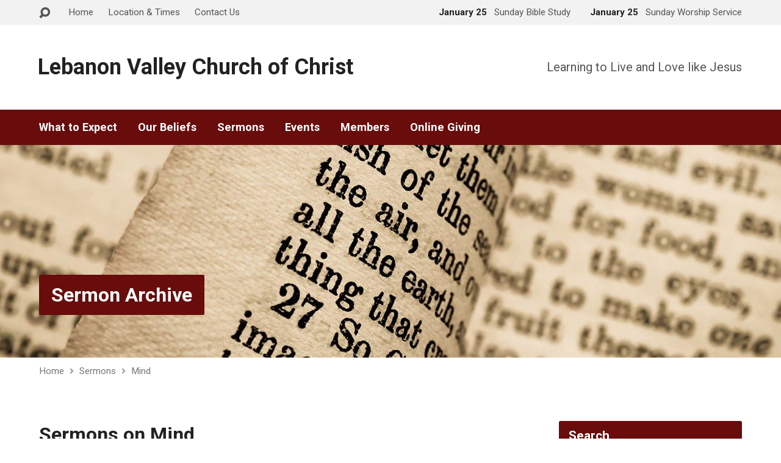

--- FILE ---
content_type: text/html; charset=UTF-8
request_url: https://www.lvcoc.org/sermon-topic/mind-2/
body_size: 14060
content:
<!DOCTYPE html>
<html class="no-js exodus-html" lang="en-US">
<head>
<meta charset="UTF-8" />
<link rel="pingback" href="https://www.lvcoc.org/xmlrpc.php" />
<meta name='robots' content='index, follow, max-image-preview:large, max-snippet:-1, max-video-preview:-1' />
<!-- This site is optimized with the Yoast SEO plugin v20.8 - https://yoast.com/wordpress/plugins/seo/ -->
<title>Mind Archives - Lebanon Valley Church of Christ</title>
<link rel="canonical" href="https://www.lvcoc.org/sermon-topic/mind-2/" />
<meta property="og:locale" content="en_US" />
<meta property="og:type" content="article" />
<meta property="og:title" content="Mind Archives - Lebanon Valley Church of Christ" />
<meta property="og:url" content="https://www.lvcoc.org/sermon-topic/mind-2/" />
<meta property="og:site_name" content="Lebanon Valley Church of Christ" />
<script type="application/ld+json" class="yoast-schema-graph">{"@context":"https://schema.org","@graph":[{"@type":"CollectionPage","@id":"https://www.lvcoc.org/sermon-topic/mind-2/","url":"https://www.lvcoc.org/sermon-topic/mind-2/","name":"Mind Archives - Lebanon Valley Church of Christ","isPartOf":{"@id":"https://www.lvcoc.org/#website"},"breadcrumb":{"@id":"https://www.lvcoc.org/sermon-topic/mind-2/#breadcrumb"},"inLanguage":"en-US"},{"@type":"BreadcrumbList","@id":"https://www.lvcoc.org/sermon-topic/mind-2/#breadcrumb","itemListElement":[{"@type":"ListItem","position":1,"name":"Home","item":"https://www.lvcoc.org/"},{"@type":"ListItem","position":2,"name":"Mind"}]},{"@type":"WebSite","@id":"https://www.lvcoc.org/#website","url":"https://www.lvcoc.org/","name":"Lebanon Valley Church of Christ","description":"Learning to Live and Love like Jesus","potentialAction":[{"@type":"SearchAction","target":{"@type":"EntryPoint","urlTemplate":"https://www.lvcoc.org/?s={search_term_string}"},"query-input":"required name=search_term_string"}],"inLanguage":"en-US"}]}</script>
<!-- / Yoast SEO plugin. -->
<link rel='dns-prefetch' href='//www.googletagmanager.com' />
<link rel='dns-prefetch' href='//fonts.googleapis.com' />
<link rel='dns-prefetch' href='//pagead2.googlesyndication.com' />
<link rel="alternate" type="application/rss+xml" title="Lebanon Valley Church of Christ &raquo; Feed" href="https://www.lvcoc.org/feed/" />
<link rel="alternate" type="application/rss+xml" title="Lebanon Valley Church of Christ &raquo; Comments Feed" href="https://www.lvcoc.org/comments/feed/" />
<link rel="alternate" type="application/rss+xml" title="Lebanon Valley Church of Christ &raquo; Mind Sermon Topic Feed" href="https://www.lvcoc.org/sermon-topic/mind-2/feed/" />
<!-- <link rel='stylesheet' id='wp-block-library-css' href='https://www.lvcoc.org/wp-includes/css/dist/block-library/style.min.css?ver=ff3206db17c6e0a1dd2d74e67b9da724' type='text/css' media='all' /> -->
<!-- <link rel='stylesheet' id='classic-theme-styles-css' href='https://www.lvcoc.org/wp-includes/css/classic-themes.min.css?ver=ff3206db17c6e0a1dd2d74e67b9da724' type='text/css' media='all' /> -->
<link rel="stylesheet" type="text/css" href="//www.lvcoc.org/wp-content/cache/wpfc-minified/rwqkh5w/hmmce.css" media="all"/>
<style id='global-styles-inline-css' type='text/css'>
body{--wp--preset--color--black: #000000;--wp--preset--color--cyan-bluish-gray: #abb8c3;--wp--preset--color--white: #fff;--wp--preset--color--pale-pink: #f78da7;--wp--preset--color--vivid-red: #cf2e2e;--wp--preset--color--luminous-vivid-orange: #ff6900;--wp--preset--color--luminous-vivid-amber: #fcb900;--wp--preset--color--light-green-cyan: #7bdcb5;--wp--preset--color--vivid-green-cyan: #00d084;--wp--preset--color--pale-cyan-blue: #8ed1fc;--wp--preset--color--vivid-cyan-blue: #0693e3;--wp--preset--color--vivid-purple: #9b51e0;--wp--preset--color--main: #680c0c;--wp--preset--color--accent: #3c9ca7;--wp--preset--color--dark: #000;--wp--preset--color--light: #777;--wp--preset--color--light-bg: #f2f2f2;--wp--preset--gradient--vivid-cyan-blue-to-vivid-purple: linear-gradient(135deg,rgba(6,147,227,1) 0%,rgb(155,81,224) 100%);--wp--preset--gradient--light-green-cyan-to-vivid-green-cyan: linear-gradient(135deg,rgb(122,220,180) 0%,rgb(0,208,130) 100%);--wp--preset--gradient--luminous-vivid-amber-to-luminous-vivid-orange: linear-gradient(135deg,rgba(252,185,0,1) 0%,rgba(255,105,0,1) 100%);--wp--preset--gradient--luminous-vivid-orange-to-vivid-red: linear-gradient(135deg,rgba(255,105,0,1) 0%,rgb(207,46,46) 100%);--wp--preset--gradient--very-light-gray-to-cyan-bluish-gray: linear-gradient(135deg,rgb(238,238,238) 0%,rgb(169,184,195) 100%);--wp--preset--gradient--cool-to-warm-spectrum: linear-gradient(135deg,rgb(74,234,220) 0%,rgb(151,120,209) 20%,rgb(207,42,186) 40%,rgb(238,44,130) 60%,rgb(251,105,98) 80%,rgb(254,248,76) 100%);--wp--preset--gradient--blush-light-purple: linear-gradient(135deg,rgb(255,206,236) 0%,rgb(152,150,240) 100%);--wp--preset--gradient--blush-bordeaux: linear-gradient(135deg,rgb(254,205,165) 0%,rgb(254,45,45) 50%,rgb(107,0,62) 100%);--wp--preset--gradient--luminous-dusk: linear-gradient(135deg,rgb(255,203,112) 0%,rgb(199,81,192) 50%,rgb(65,88,208) 100%);--wp--preset--gradient--pale-ocean: linear-gradient(135deg,rgb(255,245,203) 0%,rgb(182,227,212) 50%,rgb(51,167,181) 100%);--wp--preset--gradient--electric-grass: linear-gradient(135deg,rgb(202,248,128) 0%,rgb(113,206,126) 100%);--wp--preset--gradient--midnight: linear-gradient(135deg,rgb(2,3,129) 0%,rgb(40,116,252) 100%);--wp--preset--duotone--dark-grayscale: url('#wp-duotone-dark-grayscale');--wp--preset--duotone--grayscale: url('#wp-duotone-grayscale');--wp--preset--duotone--purple-yellow: url('#wp-duotone-purple-yellow');--wp--preset--duotone--blue-red: url('#wp-duotone-blue-red');--wp--preset--duotone--midnight: url('#wp-duotone-midnight');--wp--preset--duotone--magenta-yellow: url('#wp-duotone-magenta-yellow');--wp--preset--duotone--purple-green: url('#wp-duotone-purple-green');--wp--preset--duotone--blue-orange: url('#wp-duotone-blue-orange');--wp--preset--font-size--small: 13px;--wp--preset--font-size--medium: 20px;--wp--preset--font-size--large: 36px;--wp--preset--font-size--x-large: 42px;--wp--preset--spacing--20: 0.44rem;--wp--preset--spacing--30: 0.67rem;--wp--preset--spacing--40: 1rem;--wp--preset--spacing--50: 1.5rem;--wp--preset--spacing--60: 2.25rem;--wp--preset--spacing--70: 3.38rem;--wp--preset--spacing--80: 5.06rem;--wp--preset--shadow--natural: 6px 6px 9px rgba(0, 0, 0, 0.2);--wp--preset--shadow--deep: 12px 12px 50px rgba(0, 0, 0, 0.4);--wp--preset--shadow--sharp: 6px 6px 0px rgba(0, 0, 0, 0.2);--wp--preset--shadow--outlined: 6px 6px 0px -3px rgba(255, 255, 255, 1), 6px 6px rgba(0, 0, 0, 1);--wp--preset--shadow--crisp: 6px 6px 0px rgba(0, 0, 0, 1);}:where(.is-layout-flex){gap: 0.5em;}body .is-layout-flow > .alignleft{float: left;margin-inline-start: 0;margin-inline-end: 2em;}body .is-layout-flow > .alignright{float: right;margin-inline-start: 2em;margin-inline-end: 0;}body .is-layout-flow > .aligncenter{margin-left: auto !important;margin-right: auto !important;}body .is-layout-constrained > .alignleft{float: left;margin-inline-start: 0;margin-inline-end: 2em;}body .is-layout-constrained > .alignright{float: right;margin-inline-start: 2em;margin-inline-end: 0;}body .is-layout-constrained > .aligncenter{margin-left: auto !important;margin-right: auto !important;}body .is-layout-constrained > :where(:not(.alignleft):not(.alignright):not(.alignfull)){max-width: var(--wp--style--global--content-size);margin-left: auto !important;margin-right: auto !important;}body .is-layout-constrained > .alignwide{max-width: var(--wp--style--global--wide-size);}body .is-layout-flex{display: flex;}body .is-layout-flex{flex-wrap: wrap;align-items: center;}body .is-layout-flex > *{margin: 0;}:where(.wp-block-columns.is-layout-flex){gap: 2em;}.has-black-color{color: var(--wp--preset--color--black) !important;}.has-cyan-bluish-gray-color{color: var(--wp--preset--color--cyan-bluish-gray) !important;}.has-white-color{color: var(--wp--preset--color--white) !important;}.has-pale-pink-color{color: var(--wp--preset--color--pale-pink) !important;}.has-vivid-red-color{color: var(--wp--preset--color--vivid-red) !important;}.has-luminous-vivid-orange-color{color: var(--wp--preset--color--luminous-vivid-orange) !important;}.has-luminous-vivid-amber-color{color: var(--wp--preset--color--luminous-vivid-amber) !important;}.has-light-green-cyan-color{color: var(--wp--preset--color--light-green-cyan) !important;}.has-vivid-green-cyan-color{color: var(--wp--preset--color--vivid-green-cyan) !important;}.has-pale-cyan-blue-color{color: var(--wp--preset--color--pale-cyan-blue) !important;}.has-vivid-cyan-blue-color{color: var(--wp--preset--color--vivid-cyan-blue) !important;}.has-vivid-purple-color{color: var(--wp--preset--color--vivid-purple) !important;}.has-black-background-color{background-color: var(--wp--preset--color--black) !important;}.has-cyan-bluish-gray-background-color{background-color: var(--wp--preset--color--cyan-bluish-gray) !important;}.has-white-background-color{background-color: var(--wp--preset--color--white) !important;}.has-pale-pink-background-color{background-color: var(--wp--preset--color--pale-pink) !important;}.has-vivid-red-background-color{background-color: var(--wp--preset--color--vivid-red) !important;}.has-luminous-vivid-orange-background-color{background-color: var(--wp--preset--color--luminous-vivid-orange) !important;}.has-luminous-vivid-amber-background-color{background-color: var(--wp--preset--color--luminous-vivid-amber) !important;}.has-light-green-cyan-background-color{background-color: var(--wp--preset--color--light-green-cyan) !important;}.has-vivid-green-cyan-background-color{background-color: var(--wp--preset--color--vivid-green-cyan) !important;}.has-pale-cyan-blue-background-color{background-color: var(--wp--preset--color--pale-cyan-blue) !important;}.has-vivid-cyan-blue-background-color{background-color: var(--wp--preset--color--vivid-cyan-blue) !important;}.has-vivid-purple-background-color{background-color: var(--wp--preset--color--vivid-purple) !important;}.has-black-border-color{border-color: var(--wp--preset--color--black) !important;}.has-cyan-bluish-gray-border-color{border-color: var(--wp--preset--color--cyan-bluish-gray) !important;}.has-white-border-color{border-color: var(--wp--preset--color--white) !important;}.has-pale-pink-border-color{border-color: var(--wp--preset--color--pale-pink) !important;}.has-vivid-red-border-color{border-color: var(--wp--preset--color--vivid-red) !important;}.has-luminous-vivid-orange-border-color{border-color: var(--wp--preset--color--luminous-vivid-orange) !important;}.has-luminous-vivid-amber-border-color{border-color: var(--wp--preset--color--luminous-vivid-amber) !important;}.has-light-green-cyan-border-color{border-color: var(--wp--preset--color--light-green-cyan) !important;}.has-vivid-green-cyan-border-color{border-color: var(--wp--preset--color--vivid-green-cyan) !important;}.has-pale-cyan-blue-border-color{border-color: var(--wp--preset--color--pale-cyan-blue) !important;}.has-vivid-cyan-blue-border-color{border-color: var(--wp--preset--color--vivid-cyan-blue) !important;}.has-vivid-purple-border-color{border-color: var(--wp--preset--color--vivid-purple) !important;}.has-vivid-cyan-blue-to-vivid-purple-gradient-background{background: var(--wp--preset--gradient--vivid-cyan-blue-to-vivid-purple) !important;}.has-light-green-cyan-to-vivid-green-cyan-gradient-background{background: var(--wp--preset--gradient--light-green-cyan-to-vivid-green-cyan) !important;}.has-luminous-vivid-amber-to-luminous-vivid-orange-gradient-background{background: var(--wp--preset--gradient--luminous-vivid-amber-to-luminous-vivid-orange) !important;}.has-luminous-vivid-orange-to-vivid-red-gradient-background{background: var(--wp--preset--gradient--luminous-vivid-orange-to-vivid-red) !important;}.has-very-light-gray-to-cyan-bluish-gray-gradient-background{background: var(--wp--preset--gradient--very-light-gray-to-cyan-bluish-gray) !important;}.has-cool-to-warm-spectrum-gradient-background{background: var(--wp--preset--gradient--cool-to-warm-spectrum) !important;}.has-blush-light-purple-gradient-background{background: var(--wp--preset--gradient--blush-light-purple) !important;}.has-blush-bordeaux-gradient-background{background: var(--wp--preset--gradient--blush-bordeaux) !important;}.has-luminous-dusk-gradient-background{background: var(--wp--preset--gradient--luminous-dusk) !important;}.has-pale-ocean-gradient-background{background: var(--wp--preset--gradient--pale-ocean) !important;}.has-electric-grass-gradient-background{background: var(--wp--preset--gradient--electric-grass) !important;}.has-midnight-gradient-background{background: var(--wp--preset--gradient--midnight) !important;}.has-small-font-size{font-size: var(--wp--preset--font-size--small) !important;}.has-medium-font-size{font-size: var(--wp--preset--font-size--medium) !important;}.has-large-font-size{font-size: var(--wp--preset--font-size--large) !important;}.has-x-large-font-size{font-size: var(--wp--preset--font-size--x-large) !important;}
.wp-block-navigation a:where(:not(.wp-element-button)){color: inherit;}
:where(.wp-block-columns.is-layout-flex){gap: 2em;}
.wp-block-pullquote{font-size: 1.5em;line-height: 1.6;}
</style>
<!-- <link rel='stylesheet' id='topbar-css' href='https://www.lvcoc.org/wp-content/plugins/top-bar/inc/../css/topbar_style.css?ver=ff3206db17c6e0a1dd2d74e67b9da724' type='text/css' media='all' /> -->
<link rel="stylesheet" type="text/css" href="//www.lvcoc.org/wp-content/cache/wpfc-minified/7xagfnrv/hmmce.css" media="all"/>
<link rel='stylesheet' id='exodus-google-fonts-css' href='//fonts.googleapis.com/css?family=Roboto:400,700,400italic,700italic' type='text/css' media='all' />
<!-- <link rel='stylesheet' id='elusive-webfont-css' href='https://www.lvcoc.org/wp-content/themes/exodus/css/elusive-webfont.css?ver=2.3.2' type='text/css' media='all' /> -->
<!-- <link rel='stylesheet' id='exodus-style-css' href='https://www.lvcoc.org/wp-content/themes/exodus/style.css?ver=2.3.2' type='text/css' media='all' /> -->
<!-- <link rel='stylesheet' id='exodus-responsive-css' href='https://www.lvcoc.org/wp-content/themes/exodus/css/responsive.css?ver=2.3.2' type='text/css' media='all' /> -->
<!-- <link rel='stylesheet' id='exodus-color-css' href='https://www.lvcoc.org/wp-content/themes/exodus/colors/light/style.css?ver=2.3.2' type='text/css' media='all' /> -->
<!-- <link rel='stylesheet' id='__EPYT__style-css' href='https://www.lvcoc.org/wp-content/plugins/youtube-embed-plus/styles/ytprefs.min.css?ver=14.1.6.2' type='text/css' media='all' /> -->
<link rel="stylesheet" type="text/css" href="//www.lvcoc.org/wp-content/cache/wpfc-minified/fdh8qlrh/hmmce.css" media="all"/>
<style id='__EPYT__style-inline-css' type='text/css'>
.epyt-gallery-thumb {
width: 33.333%;
}
</style>
<!-- <link rel='stylesheet' id='wp-members-css' href='https://www.lvcoc.org/wp-content/plugins/wp-members/css/generic-no-float.css?ver=3.1.9.3' type='text/css' media='all' /> -->
<link rel="stylesheet" type="text/css" href="//www.lvcoc.org/wp-content/cache/wpfc-minified/22rwke6x/hmmce.css" media="all"/>
<script src='//www.lvcoc.org/wp-content/cache/wpfc-minified/k0kt2pn5/hmmce.js' type="text/javascript"></script>
<!-- <script type='text/javascript' src='https://www.lvcoc.org/wp-includes/js/jquery/jquery.min.js?ver=3.6.3' id='jquery-core-js'></script> -->
<!-- <script type='text/javascript' src='https://www.lvcoc.org/wp-includes/js/jquery/jquery-migrate.min.js?ver=3.4.0' id='jquery-migrate-js'></script> -->
<script type='text/javascript' id='ctfw-ie-unsupported-js-extra'>
/* <![CDATA[ */
var ctfw_ie_unsupported = {"default_version":"7","min_version":"5","max_version":"9","version":"8","message":"You are using an outdated version of Internet Explorer. Please upgrade your browser to use this site.","redirect_url":"http:\/\/browsehappy.com\/"};
/* ]]> */
</script>
<script src='//www.lvcoc.org/wp-content/cache/wpfc-minified/nndiqj9/hmmce.js' type="text/javascript"></script>
<!-- <script type='text/javascript' src='https://www.lvcoc.org/wp-content/themes/exodus/framework/js/ie-unsupported.js?ver=2.3.2' id='ctfw-ie-unsupported-js'></script> -->
<script type='text/javascript' id='topbar_frontjs-js-extra'>
/* <![CDATA[ */
var tpbr_settings = {"fixed":"notfixed","user_who":"notloggedin","guests_or_users":"all","message":"Due to impending snowstorm, Sunday's service will likely be virtual only.","status":"inactive","yn_button":"button","color":"#B9302E","button_text":"View Livestream \u00bb","button_url":"https:\/\/www.lvcoc.org\/events\/sunday-worship-service\/","button_behavior":"samewindow","is_admin_bar":"no","detect_sticky":"0"};
/* ]]> */
</script>
<script src='//www.lvcoc.org/wp-content/cache/wpfc-minified/g54m5hbp/hmmce.js' type="text/javascript"></script>
<!-- <script type='text/javascript' src='https://www.lvcoc.org/wp-content/plugins/top-bar/inc/../js/tpbr_front.min.js?ver=ff3206db17c6e0a1dd2d74e67b9da724' id='topbar_frontjs-js'></script> -->
<!-- <script type='text/javascript' src='https://www.lvcoc.org/wp-content/themes/exodus/framework/js/jquery.fitvids.js?ver=2.3.2' id='fitvids-js'></script> -->
<!-- <script type='text/javascript' src='https://www.lvcoc.org/wp-content/themes/exodus/framework/js/responsive-embeds.js?ver=2.3.2' id='ctfw-responsive-embeds-js'></script> -->
<!-- <script type='text/javascript' src='https://www.lvcoc.org/wp-content/themes/exodus/js/superfish.min.js?ver=2.3.2' id='superfish-js'></script> -->
<!-- <script type='text/javascript' src='https://www.lvcoc.org/wp-content/themes/exodus/js/supersubs.js?ver=2.3.2' id='supersubs-js'></script> -->
<!-- <script type='text/javascript' src='https://www.lvcoc.org/wp-content/themes/exodus/js/jquery.meanmenu.min.js?ver=2.3.2' id='jquery-meanmenu-js'></script> -->
<!-- <script type='text/javascript' src='https://www.lvcoc.org/wp-content/themes/exodus/js/jquery_cookie.min.js?ver=2.3.2' id='jquery-cookie-js'></script> -->
<script type='text/javascript' id='exodus-main-js-extra'>
/* <![CDATA[ */
var exodus_main = {"site_path":"\/","home_url":"https:\/\/www.lvcoc.org","color_url":"https:\/\/www.lvcoc.org\/wp-content\/themes\/exodus\/colors\/light","is_ssl":"1","mobile_menu_label":"Menu","slider_slideshow":"1","slider_speed":"9000","comment_name_required":"1","comment_email_required":"1","comment_name_error_required":"Required","comment_email_error_required":"Required","comment_email_error_invalid":"Invalid Email","comment_url_error_invalid":"Invalid URL","comment_message_error_required":"Comment Required"};
/* ]]> */
</script>
<script src='//www.lvcoc.org/wp-content/cache/wpfc-minified/e5wx2k0q/hmmce.js' type="text/javascript"></script>
<!-- <script type='text/javascript' src='https://www.lvcoc.org/wp-content/themes/exodus/js/main.js?ver=2.3.2' id='exodus-main-js'></script> -->
<!-- Google Analytics snippet added by Site Kit -->
<script type='text/javascript' src='https://www.googletagmanager.com/gtag/js?id=UA-29300360-1' id='google_gtagjs-js' async></script>
<script type='text/javascript' id='google_gtagjs-js-after'>
window.dataLayer = window.dataLayer || [];function gtag(){dataLayer.push(arguments);}
gtag('set', 'linker', {"domains":["www.lvcoc.org"]} );
gtag("js", new Date());
gtag("set", "developer_id.dZTNiMT", true);
gtag("config", "UA-29300360-1", {"anonymize_ip":true});
gtag("config", "G-V82SV791EE");
</script>
<!-- End Google Analytics snippet added by Site Kit -->
<script type='text/javascript' id='__ytprefs__-js-extra'>
/* <![CDATA[ */
var _EPYT_ = {"ajaxurl":"https:\/\/www.lvcoc.org\/wp-admin\/admin-ajax.php","security":"b6397dee90","gallery_scrolloffset":"20","eppathtoscripts":"https:\/\/www.lvcoc.org\/wp-content\/plugins\/youtube-embed-plus\/scripts\/","eppath":"https:\/\/www.lvcoc.org\/wp-content\/plugins\/youtube-embed-plus\/","epresponsiveselector":"[\"iframe.__youtube_prefs__\",\"iframe[src*='youtube.com']\",\"iframe[src*='youtube-nocookie.com']\",\"iframe[data-ep-src*='youtube.com']\",\"iframe[data-ep-src*='youtube-nocookie.com']\",\"iframe[data-ep-gallerysrc*='youtube.com']\"]","epdovol":"1","version":"14.1.6.2","evselector":"iframe.__youtube_prefs__[src], iframe[src*=\"youtube.com\/embed\/\"], iframe[src*=\"youtube-nocookie.com\/embed\/\"]","ajax_compat":"","maxres_facade":"eager","ytapi_load":"light","pause_others":"","stopMobileBuffer":"1","facade_mode":"","not_live_on_channel":"","vi_active":"","vi_js_posttypes":[]};
/* ]]> */
</script>
<script src='//www.lvcoc.org/wp-content/cache/wpfc-minified/6ync75o7/hmmce.js' type="text/javascript"></script>
<!-- <script type='text/javascript' defer src='https://www.lvcoc.org/wp-content/plugins/youtube-embed-plus/scripts/ytprefs.min.js?ver=14.1.6.2' id='__ytprefs__-js'></script> -->
<link rel="https://api.w.org/" href="https://www.lvcoc.org/wp-json/" /><link rel="alternate" type="application/json" href="https://www.lvcoc.org/wp-json/wp/v2/ctc_sermon_topic/154" /><link rel="EditURI" type="application/rsd+xml" title="RSD" href="https://www.lvcoc.org/xmlrpc.php?rsd" />
<link rel="wlwmanifest" type="application/wlwmanifest+xml" href="https://www.lvcoc.org/wp-includes/wlwmanifest.xml" />
<meta name="generator" content="Site Kit by Google 1.101.0" />
<style type="text/css">.has-main-background-color,p.has-main-background-color { background-color: #680c0c; }.has-main-color,p.has-main-color { color: #680c0c; }.has-accent-background-color,p.has-accent-background-color { background-color: #3c9ca7; }.has-accent-color,p.has-accent-color { color: #3c9ca7; }.has-dark-background-color,p.has-dark-background-color { background-color: #000; }.has-dark-color,p.has-dark-color { color: #000; }.has-light-background-color,p.has-light-background-color { background-color: #777; }.has-light-color,p.has-light-color { color: #777; }.has-light-bg-background-color,p.has-light-bg-background-color { background-color: #f2f2f2; }.has-light-bg-color,p.has-light-bg-color { color: #f2f2f2; }.has-white-background-color,p.has-white-background-color { background-color: #fff; }.has-white-color,p.has-white-color { color: #fff; }</style>
<style type="text/css">
#exodus-logo-text {
font-family: 'Roboto', Arial, Helvetica, sans-serif;
}
.exodus-tagline, #exodus-top-bar-tagline {
font-family: 'Roboto', Arial, Helvetica, sans-serif;
}
.exodus-logo-bar-right-item-date, #exodus-intro-heading, .exodus-main-title, .exodus-entry-content h1, .exodus-entry-content h2, .exodus-entry-content h3, .exodus-entry-content h4, .exodus-entry-content h5, .exodus-entry-content h6, .mce-content-body h1, .mce-content-body h2, .mce-content-body h3, .mce-content-body h4, .mce-content-body h5, .mce-content-body h6, .exodus-author-box h1, .exodus-person header h1, .exodus-location header h1, .exodus-entry-short h1, #reply-title, #exodus-comments-title, .exodus-slide-title, .exodus-caption-image-title, #exodus-banner h1, h1.exodus-widget-title {
font-family: 'Roboto', Arial, Helvetica, sans-serif;
}
#exodus-header-menu-content > li > a, #exodus-footer-menu-links {
font-family: 'Roboto', Arial, Helvetica, sans-serif;
}
body, input, textarea, select, .sf-menu li li a, .exodus-slide-description, #cancel-comment-reply-link, .exodus-accordion-section-title, a.exodus-button, a.comment-reply-link, a.comment-edit-link, a.post-edit-link, .exodus-nav-left-right a, input[type=submit], pre.wp-block-verse {
font-family: 'Roboto', Arial, Helvetica, sans-serif;
}
#exodus-header-menu, .exodus-slide-title, .exodus-slide-title:hover, .flex-control-nav li a.active, .flex-control-nav li a.active:hover, #exodus-banner h1, #exodus-banner h1 a, .exodus-caption-image-title, .exodus-caption-image-title h1, .exodus-logo-bar-right-item-date, a.exodus-button, .exodus-list-buttons a, a.comment-reply-link, .exodus-nav-left-right a, .page-numbers a, .exodus-sidebar-widget:not(.widget_ctfw-highlight) .exodus-widget-title, .exodus-sidebar-widget:not(.widget_ctfw-highlight) .exodus-widget-title a, .widget_tag_cloud a, input[type=submit], .more-link, .exodus-calendar-table-header, .exodus-calendar-table-top, .exodus-calendar-table-header-row {
background-color: #680c0c;
}
.exodus-calendar-table-header {
border-color: #680c0c !important;
}
a, a:hover, .exodus-list-icons a:hover, a:hover .exodus-text-icon, #exodus-top-bar-menu-links li a:hover, .exodus-top-bar-right-item a:hover .exodus-top-bar-right-item-title, .ctfw-breadcrumbs a:hover, .exodus-comment-meta time:hover, #exodus-footer-top-social-icons a:hover, #exodus-footer-menu-links a:hover, #exodus-notice a:hover {
color: #3c9ca7;
}
</style>
<script type="text/javascript">
jQuery( 'html' )
.removeClass( 'no-js' )
.addClass( 'js' );
</script>
<script type="text/javascript">
if ( jQuery.cookie( 'exodus_responsive_off' ) ) {
// Add helper class without delay
jQuery( 'html' ).addClass( 'exodus-responsive-off' );
// Disable responsive.css
jQuery( '#exodus-responsive-css' ).remove();
} else {
// Add helper class without delay
jQuery( 'html' ).addClass( 'exodus-responsive-on' );
// Add viewport meta to head -- IMMEDIATELY, not on ready()
jQuery( 'head' ).append(' <meta name="viewport" content="width=device-width, initial-scale=1">' );
}
</script>
<meta name="format-detection" content="telephone=no">
<meta name="google-site-verification" content="wmeaTH3IKbB2lRhTls7tXvSEIul0SxPpwlnQREt1qpw">
<!-- Google AdSense snippet added by Site Kit -->
<meta name="google-adsense-platform-account" content="ca-host-pub-2644536267352236">
<meta name="google-adsense-platform-domain" content="sitekit.withgoogle.com">
<!-- End Google AdSense snippet added by Site Kit -->
<!-- All in one Favicon 4.7 --><link rel="shortcut icon" href="https://www.lvcoc.org/wp-content/uploads/2014/06/favicon.ico" />
<link rel="apple-touch-icon" href="https://www.lvcoc.org/wp-content/uploads/2014/06/apple-touch-icon-120x120.png" />
<!-- Google AdSense snippet added by Site Kit -->
<script async="async" src="https://pagead2.googlesyndication.com/pagead/js/adsbygoogle.js?client=ca-pub-1267842657526896&amp;host=ca-host-pub-2644536267352236" crossorigin="anonymous" type="text/javascript"></script>
<!-- End Google AdSense snippet added by Site Kit -->
<style type="text/css" id="wp-custom-css">
#wpmem_reg .button_div, #wpmem_login .button_div {
width: 74%;
padding: 6px 0;
text-align: left;
}
#wpmem_reg .captcha {
width: 74%;
margin: 5px 0px;
text-align: left;
}
#wpmem_login .link-text {
padding: 4px 0;
width: 74%;
text-align: left;
}
#exodus-footer-top-inner {
padding: 50px 0 80px 0;
}
.exodus-entry-content {
font-size: 1.1em;
}
.wpforms-form input[type=submit], 
.wpforms-form button[type=submit] {
background-color: #5b2d2d!important;
}		</style>
<style id="wpforms-css-vars-root">
:root {
--wpforms-field-border-radius: 3px;
--wpforms-field-background-color: #ffffff;
--wpforms-field-border-color: rgba( 0, 0, 0, 0.25 );
--wpforms-field-text-color: rgba( 0, 0, 0, 0.7 );
--wpforms-label-color: rgba( 0, 0, 0, 0.85 );
--wpforms-label-sublabel-color: rgba( 0, 0, 0, 0.55 );
--wpforms-label-error-color: #d63637;
--wpforms-button-border-radius: 3px;
--wpforms-button-background-color: #066aab;
--wpforms-button-text-color: #ffffff;
--wpforms-field-size-input-height: 43px;
--wpforms-field-size-input-spacing: 15px;
--wpforms-field-size-font-size: 16px;
--wpforms-field-size-line-height: 19px;
--wpforms-field-size-padding-h: 14px;
--wpforms-field-size-checkbox-size: 16px;
--wpforms-field-size-sublabel-spacing: 5px;
--wpforms-field-size-icon-size: 1;
--wpforms-label-size-font-size: 16px;
--wpforms-label-size-line-height: 19px;
--wpforms-label-size-sublabel-font-size: 14px;
--wpforms-label-size-sublabel-line-height: 17px;
--wpforms-button-size-font-size: 17px;
--wpforms-button-size-height: 41px;
--wpforms-button-size-padding-h: 15px;
--wpforms-button-size-margin-top: 10px;
}
</style></head>
<body data-rsssl=1 class="archive tax-ctc_sermon_topic term-mind-2 term-154 exodus-logo-font-roboto exodus-tagline-font-roboto exodus-heading-font-roboto exodus-menu-font-roboto exodus-body-font-roboto exodus-no-logo-image exodus-no-logo-text-lowercase exodus-no-tagline-under-logo exodus-has-tagline-right exodus-has-banner exodus-rounded">
<div id="exodus-container">
<header id="exodus-header">
<div id="exodus-top-bar">
<div id="exodus-top-bar-inner">
<div id="exodus-top-bar-content" class="exodus-centered-content exodus-clearfix">
<a href="#" id="exodus-top-bar-search-icon" class="el-icon-search"></a>
<div id="exodus-top-bar-search-form">
<div class="exodus-search-form">
<form method="get" action="https://www.lvcoc.org/">
<label class="screen-reader-text">Search</label>
<div class="exodus-search-field">
<input type="text" name="s" />
</div>
<a href="#" class="exodus-search-button el-icon-search"></a>
</form>
</div>				</div>
<div id="exodus-top-bar-menu">
<ul id="exodus-top-bar-menu-links" class="menu"><li id="menu-item-3593" class="menu-item menu-item-type-post_type menu-item-object-page menu-item-home menu-item-3593"><a href="https://www.lvcoc.org/">Home</a></li>
<li id="menu-item-1195" class="menu-item menu-item-type-post_type menu-item-object-page menu-item-1195"><a href="https://www.lvcoc.org/location/">Location &#038; Times</a></li>
<li id="menu-item-2233" class="menu-item menu-item-type-post_type menu-item-object-page menu-item-2233"><a href="https://www.lvcoc.org/contact-form/">Contact Us</a></li>
</ul>
</div>
<div class="exodus-top-bar-right-item exodus-top-bar-right-content">
<a href="https://www.lvcoc.org/events/sunday-bible-study/" title="Sunday Bible Study">
<span class="exodus-top-bar-right-item-date">
January 25									</span>
<span class="exodus-top-bar-right-item-title">Sunday Bible Study</span>
</a>
</div>
<div class="exodus-top-bar-right-item exodus-top-bar-right-content">
<a href="https://www.lvcoc.org/events/sunday-worship-service/" title="Sunday Worship Service">
<span class="exodus-top-bar-right-item-date">
January 25									</span>
<span class="exodus-top-bar-right-item-title">Sunday Worship Service</span>
</a>
</div>
</div>
</div>
</div>
<div id="exodus-logo-bar" class="exodus-centered-content">
<div id="exodus-logo-bar-content">
<div id="exodus-logo">
<div id="exodus-logo-content">
<div id="exodus-logo-text" class="exodus-logo-text-small">
<div id="exodus-logo-text-inner">
<a href="https://www.lvcoc.org/">
Lebanon Valley Church of Christ					</a>
</div>
</div>
<div id="exodus-logo-tagline" class="exodus-tagline">
Learning to Live and Love like Jesus			</div>
</div>
</div>
<div id="exodus-logo-bar-right">
<div id="exodus-logo-bar-right-inner">
<div id="exodus-logo-bar-right-content">
<div id="exodus-logo-bar-right-tagline" class="exodus-tagline">
Learning to Live and Love like Jesus				</div>
</div>
</div>
</div>
</div>
</div>
<nav id="exodus-header-menu" class="exodus-clearfix">
<div id="exodus-header-menu-inner" class="exodus-centered-content exodus-clearfix">
<ul id="exodus-header-menu-content" class="sf-menu"><li id="menu-item-1266" class="menu-item menu-item-type-post_type menu-item-object-page menu-item-1266"><a href="https://www.lvcoc.org/what-to-expect/">What to Expect</a></li>
<li id="menu-item-1265" class="menu-item menu-item-type-post_type menu-item-object-page menu-item-1265"><a href="https://www.lvcoc.org/our-beliefs/">Our Beliefs</a></li>
<li id="menu-item-1267" class="menu-item menu-item-type-post_type menu-item-object-page menu-item-1267"><a href="https://www.lvcoc.org/sermon-archive/">Sermons</a></li>
<li id="menu-item-1683" class="menu-item menu-item-type-post_type menu-item-object-page menu-item-has-children menu-item-1683"><a href="https://www.lvcoc.org/church-events/">Events</a>
<ul class="sub-menu">
<li id="menu-item-1681" class="menu-item menu-item-type-post_type menu-item-object-page menu-item-1681"><a href="https://www.lvcoc.org/church-events/events-calendar/">Calendar</a></li>
<li id="menu-item-1684" class="menu-item menu-item-type-post_type menu-item-object-page menu-item-1684"><a href="https://www.lvcoc.org/church-events/past-events/">Past Events</a></li>
</ul>
</li>
<li id="menu-item-1912" class="menu-item menu-item-type-post_type menu-item-object-page menu-item-1912"><a href="https://www.lvcoc.org/members/">Members</a></li>
<li id="menu-item-3646" class="menu-item menu-item-type-post_type menu-item-object-page menu-item-3646"><a href="https://www.lvcoc.org/give/">Online Giving</a></li>
</ul>
</div>
</nav>
<div id="exodus-banner" style="background-image: url(https://www.lvcoc.org/wp-content/uploads/2014/03/smeron-archive-banner-1700x350.jpg);">
<div id="exodus-banner-inner" class="exodus-centered-content">
<h1>
<a href="https://www.lvcoc.org/sermon-archive/" title="Sermon Archive">
Sermon Archive						</a>
</h1>
</div>
</div>
<div class="ctfw-breadcrumbs exodus-centered-content"><a href="https://www.lvcoc.org/">Home</a><span class="el-icon-chevron-right exodus-breadcrumb-separator"></span><a href="https://www.lvcoc.org/sermons/">Sermons</a><span class="el-icon-chevron-right exodus-breadcrumb-separator"></span><a href="https://www.lvcoc.org/sermon-topic/mind-2/">Mind</a></div>
</header>
<div id="exodus-middle">
<div id="exodus-middle-content" class="exodus-centered-content exodus-clearfix">
<div id="exodus-content" class="exodus-has-sidebar">
<div id="exodus-content-inner">
<div class="exodus-content-block exodus-content-block-close exodus-clearfix">
<h1 class="exodus-main-title">Sermons on Mind</h1>
<div class="exodus-entry-content">
</div>
<article id="post-2560" class="exodus-entry-short exodus-sermon-short post-2560 ctc_sermon type-ctc_sermon status-publish hentry ctc_sermon_topic-mind-2 ctc_sermon_topic-sin-2 ctc_sermon_book-romans ctc_sermon_speaker-roger-hayes ctc_sermon_tag-mind ctc_sermon_tag-sin ctc_sermon_tag-think ctfw-no-image">
<header class="exodus-entry-header exodus-clearfix">
<div class="exodus-entry-title-meta">
<h1 class="exodus-entry-title">
<a href="https://www.lvcoc.org/sermons/demolishing-strongholds/" title="Demolishing Strongholds">Demolishing Strongholds</a>			</h1>
<ul class="exodus-entry-meta">
<li class="exodus-entry-date">
<time datetime="2017-01-29T15:37:55-05:00">January 29, 2017</time>
</li>
<li class="exodus-entry-byline exodus-sermon-speaker exodus-content-icon">
<span class="el-icon-torso"></span>
<a href="https://www.lvcoc.org/sermon-speaker/roger-hayes/" rel="tag">Roger Hayes</a>				</li>
<li class="exodus-entry-category exodus-sermon-topic exodus-content-icon">
<span class="el-icon-folder"></span>
<a href="https://www.lvcoc.org/sermon-topic/mind-2/" rel="tag">Mind</a>, <a href="https://www.lvcoc.org/sermon-topic/sin-2/" rel="tag">Sin</a>				</li>
<li class="exodus-entry-category exodus-sermon-book exodus-content-icon">
<span class="el-icon-book"></span>
<a href="https://www.lvcoc.org/sermon-book/romans/" rel="tag">Romans</a>				</li>
</ul>
</div>
</header>
<footer class="exodus-entry-footer exodus-clearfix">
<ul class="exodus-entry-footer-item exodus-list-buttons">
<li>
<a href="https://www.lvcoc.org/sermons/demolishing-strongholds/">
Details							</a>
</li><li>
<a href="https://www.lvcoc.org/sermons/demolishing-strongholds/?player=audio">
<span class="exodus-button-icon el-icon-headphones"></span>
Listen				</a>
</li><li>
<a href="https://www.lvcoc.org/?download=%2F2017%2F01%2FDemolishing-Strongholds.pdf&#038;nocache" title="Download PDF" download>
<span class="exodus-button-icon el-icon-download-alt"></span>
PDF				</a>
</li>
</ul>
</footer>
</article>
<article id="post-2458" class="exodus-entry-short exodus-sermon-short post-2458 ctc_sermon type-ctc_sermon status-publish hentry ctc_sermon_topic-mind-2 ctc_sermon_book-colossians ctc_sermon_speaker-bill-dilks ctfw-no-image">
<header class="exodus-entry-header exodus-clearfix">
<div class="exodus-entry-title-meta">
<h1 class="exodus-entry-title">
<a href="https://www.lvcoc.org/sermons/how-do-we-renew-our-minds/" title="How Do We Renew Our Minds?">How Do We Renew Our Minds?</a>			</h1>
<ul class="exodus-entry-meta">
<li class="exodus-entry-date">
<time datetime="2016-10-16T17:07:26-04:00">October 16, 2016</time>
</li>
<li class="exodus-entry-byline exodus-sermon-speaker exodus-content-icon">
<span class="el-icon-torso"></span>
<a href="https://www.lvcoc.org/sermon-speaker/bill-dilks/" rel="tag">Bill Dilks</a>				</li>
<li class="exodus-entry-category exodus-sermon-topic exodus-content-icon">
<span class="el-icon-folder"></span>
<a href="https://www.lvcoc.org/sermon-topic/mind-2/" rel="tag">Mind</a>				</li>
<li class="exodus-entry-category exodus-sermon-book exodus-content-icon">
<span class="el-icon-book"></span>
<a href="https://www.lvcoc.org/sermon-book/colossians/" rel="tag">Colossians</a>				</li>
</ul>
</div>
</header>
<footer class="exodus-entry-footer exodus-clearfix">
<ul class="exodus-entry-footer-item exodus-list-buttons">
<li>
<a href="https://www.lvcoc.org/sermons/how-do-we-renew-our-minds/">
Details							</a>
</li><li>
<a href="https://www.lvcoc.org/sermons/how-do-we-renew-our-minds/?player=audio">
<span class="exodus-button-icon el-icon-headphones"></span>
Listen				</a>
</li><li>
<a href="https://www.lvcoc.org/?download=%2F2016%2F10%2FHow-Do-We-Renew-Our-Minds.pdf&#038;nocache" title="Download PDF" download>
<span class="exodus-button-icon el-icon-download-alt"></span>
PDF				</a>
</li>
</ul>
</footer>
</article>
<article id="post-1539" class="exodus-entry-short exodus-sermon-short post-1539 ctc_sermon type-ctc_sermon status-publish hentry ctc_sermon_topic-jesus ctc_sermon_topic-mind-2 ctc_sermon_topic-sin-2 ctc_sermon_topic-thoughts ctc_sermon_book-1-peter ctc_sermon_book-2-corinthians ctc_sermon_book-colossians ctc_sermon_book-hebrews ctc_sermon_book-isaiah ctc_sermon_book-luke ctc_sermon_book-mark ctc_sermon_book-matthew ctc_sermon_book-psalms ctc_sermon_book-romans ctc_sermon_series-making-the-most-of-your-mind ctc_sermon_speaker-bill-litman ctc_sermon_tag-imperfection ctc_sermon_tag-jesus ctc_sermon_tag-mind ctc_sermon_tag-sin ctc_sermon_tag-thoughts-2 ctfw-no-image">
<header class="exodus-entry-header exodus-clearfix">
<div class="exodus-entry-title-meta">
<h1 class="exodus-entry-title">
<a href="https://www.lvcoc.org/sermons/beautiful-mind/" title="A Beautiful Mind">A Beautiful Mind</a>			</h1>
<ul class="exodus-entry-meta">
<li class="exodus-entry-date">
<time datetime="2014-10-05T11:55:20-04:00">October 5, 2014</time>
</li>
<li class="exodus-entry-byline exodus-sermon-speaker exodus-content-icon">
<span class="el-icon-torso"></span>
<a href="https://www.lvcoc.org/sermon-speaker/bill-litman/" rel="tag">Bill Litman</a>				</li>
<li class="exodus-entry-category exodus-sermon-topic exodus-content-icon">
<span class="el-icon-folder"></span>
<a href="https://www.lvcoc.org/sermon-topic/jesus/" rel="tag">Jesus</a>, <a href="https://www.lvcoc.org/sermon-topic/mind-2/" rel="tag">Mind</a>, <a href="https://www.lvcoc.org/sermon-topic/sin-2/" rel="tag">Sin</a>, <a href="https://www.lvcoc.org/sermon-topic/thoughts/" rel="tag">Thoughts</a>				</li>
<li class="exodus-entry-category exodus-sermon-book exodus-content-icon">
<span class="el-icon-book"></span>
<a href="https://www.lvcoc.org/sermon-book/1-peter/" rel="tag">1 Peter</a>, <a href="https://www.lvcoc.org/sermon-book/2-corinthians/" rel="tag">2 Corinthians</a>, <a href="https://www.lvcoc.org/sermon-book/colossians/" rel="tag">Colossians</a>, <a href="https://www.lvcoc.org/sermon-book/hebrews/" rel="tag">Hebrews</a>, <a href="https://www.lvcoc.org/sermon-book/isaiah/" rel="tag">Isaiah</a>, <a href="https://www.lvcoc.org/sermon-book/luke/" rel="tag">Luke</a>, <a href="https://www.lvcoc.org/sermon-book/mark/" rel="tag">Mark</a>, <a href="https://www.lvcoc.org/sermon-book/matthew/" rel="tag">Matthew</a>, <a href="https://www.lvcoc.org/sermon-book/psalms/" rel="tag">Psalms</a>, <a href="https://www.lvcoc.org/sermon-book/romans/" rel="tag">Romans</a>				</li>
</ul>
</div>
</header>
<div class="exodus-entry-content exodus-clearfix">
<p>A study on Jesus&#8217; beautiful mind and how we can overcome thought imperfection.</p>
</div>
<footer class="exodus-entry-footer exodus-clearfix">
<ul class="exodus-entry-footer-item exodus-list-buttons">
<li>
<a href="https://www.lvcoc.org/sermons/beautiful-mind/">
Details							</a>
</li><li>
<a href="https://www.lvcoc.org/sermons/beautiful-mind/?player=audio">
<span class="exodus-button-icon el-icon-headphones"></span>
Listen				</a>
</li><li>
<a href="https://www.lvcoc.org/wp-content/uploads/2014/10/A-Beautiful-Mind.pdf" title="Download PDF" download>
<span class="exodus-button-icon el-icon-download-alt"></span>
PDF				</a>
</li>
</ul>
</footer>
</article>
<article id="post-1533" class="exodus-entry-short exodus-sermon-short post-1533 ctc_sermon type-ctc_sermon status-publish hentry ctc_sermon_topic-mind-2 ctc_sermon_topic-prayer-2 ctc_sermon_topic-thoughts ctc_sermon_book-1-thessalonians ctc_sermon_book-2-peter ctc_sermon_book-2-timothy ctc_sermon_book-colossians ctc_sermon_book-deuteronomy ctc_sermon_book-hebrews ctc_sermon_book-philippians ctc_sermon_book-proverbs ctc_sermon_book-psalms ctc_sermon_book-romans ctc_sermon_series-making-the-most-of-your-mind ctc_sermon_speaker-bill-litman ctc_sermon_tag-focus ctc_sermon_tag-mind ctc_sermon_tag-prayer ctc_sermon_tag-thoughts-2 ctfw-no-image">
<header class="exodus-entry-header exodus-clearfix">
<div class="exodus-entry-title-meta">
<h1 class="exodus-entry-title">
<a href="https://www.lvcoc.org/sermons/you-are-what-you-think/" title="You Are What You Think">You Are What You Think</a>			</h1>
<ul class="exodus-entry-meta">
<li class="exodus-entry-date">
<time datetime="2014-09-28T11:49:10-04:00">September 28, 2014</time>
</li>
<li class="exodus-entry-byline exodus-sermon-speaker exodus-content-icon">
<span class="el-icon-torso"></span>
<a href="https://www.lvcoc.org/sermon-speaker/bill-litman/" rel="tag">Bill Litman</a>				</li>
<li class="exodus-entry-category exodus-sermon-topic exodus-content-icon">
<span class="el-icon-folder"></span>
<a href="https://www.lvcoc.org/sermon-topic/mind-2/" rel="tag">Mind</a>, <a href="https://www.lvcoc.org/sermon-topic/prayer-2/" rel="tag">Prayer</a>, <a href="https://www.lvcoc.org/sermon-topic/thoughts/" rel="tag">Thoughts</a>				</li>
<li class="exodus-entry-category exodus-sermon-book exodus-content-icon">
<span class="el-icon-book"></span>
<a href="https://www.lvcoc.org/sermon-book/1-thessalonians/" rel="tag">1 Thessalonians</a>, <a href="https://www.lvcoc.org/sermon-book/2-peter/" rel="tag">2 Peter</a>, <a href="https://www.lvcoc.org/sermon-book/2-timothy/" rel="tag">2 Timothy</a>, <a href="https://www.lvcoc.org/sermon-book/colossians/" rel="tag">Colossians</a>, <a href="https://www.lvcoc.org/sermon-book/deuteronomy/" rel="tag">Deuteronomy</a>, <a href="https://www.lvcoc.org/sermon-book/hebrews/" rel="tag">Hebrews</a>, <a href="https://www.lvcoc.org/sermon-book/philippians/" rel="tag">Philippians</a>, <a href="https://www.lvcoc.org/sermon-book/proverbs/" rel="tag">Proverbs</a>, <a href="https://www.lvcoc.org/sermon-book/psalms/" rel="tag">Psalms</a>, <a href="https://www.lvcoc.org/sermon-book/romans/" rel="tag">Romans</a>				</li>
</ul>
</div>
</header>
<div class="exodus-entry-content exodus-clearfix">
<p>A lesson on how to make the most of your mind by watching what you think and guarding your mind against garbage.</p>
</div>
<footer class="exodus-entry-footer exodus-clearfix">
<ul class="exodus-entry-footer-item exodus-list-buttons">
<li>
<a href="https://www.lvcoc.org/sermons/you-are-what-you-think/">
Details							</a>
</li><li>
<a href="https://www.lvcoc.org/sermons/you-are-what-you-think/?player=audio">
<span class="exodus-button-icon el-icon-headphones"></span>
Listen				</a>
</li><li>
<a href="https://www.lvcoc.org/wp-content/uploads/2014/09/You-Are-What-You-Think.pdf" title="Download PDF" download>
<span class="exodus-button-icon el-icon-download-alt"></span>
PDF				</a>
</li>
</ul>
</footer>
</article>
<article id="post-1514" class="exodus-entry-short exodus-sermon-short post-1514 ctc_sermon type-ctc_sermon status-publish hentry ctc_sermon_topic-mind-2 ctc_sermon_topic-thoughts ctc_sermon_book-1-corinthians ctc_sermon_book-1-john ctc_sermon_book-2-corinthians ctc_sermon_book-ephesians ctc_sermon_book-galatians ctc_sermon_book-james ctc_sermon_book-mark ctc_sermon_book-proverbs ctc_sermon_book-psalms ctc_sermon_book-romans ctc_sermon_series-making-the-most-of-your-mind ctc_sermon_speaker-bill-litman ctc_sermon_tag-lies ctc_sermon_tag-mind ctc_sermon_tag-thoughts-2 ctfw-no-image">
<header class="exodus-entry-header exodus-clearfix">
<div class="exodus-entry-title-meta">
<h1 class="exodus-entry-title">
<a href="https://www.lvcoc.org/sermons/dont-believe-everything-think/" title="Don&#8217;t Believe Everything You Think">Don&#8217;t Believe Everything You Think</a>			</h1>
<ul class="exodus-entry-meta">
<li class="exodus-entry-date">
<time datetime="2014-09-14T14:24:32-04:00">September 14, 2014</time>
</li>
<li class="exodus-entry-byline exodus-sermon-speaker exodus-content-icon">
<span class="el-icon-torso"></span>
<a href="https://www.lvcoc.org/sermon-speaker/bill-litman/" rel="tag">Bill Litman</a>				</li>
<li class="exodus-entry-category exodus-sermon-topic exodus-content-icon">
<span class="el-icon-folder"></span>
<a href="https://www.lvcoc.org/sermon-topic/mind-2/" rel="tag">Mind</a>, <a href="https://www.lvcoc.org/sermon-topic/thoughts/" rel="tag">Thoughts</a>				</li>
<li class="exodus-entry-category exodus-sermon-book exodus-content-icon">
<span class="el-icon-book"></span>
<a href="https://www.lvcoc.org/sermon-book/1-corinthians/" rel="tag">1 Corinthians</a>, <a href="https://www.lvcoc.org/sermon-book/1-john/" rel="tag">1 John</a>, <a href="https://www.lvcoc.org/sermon-book/2-corinthians/" rel="tag">2 Corinthians</a>, <a href="https://www.lvcoc.org/sermon-book/ephesians/" rel="tag">Ephesians</a>, <a href="https://www.lvcoc.org/sermon-book/galatians/" rel="tag">Galatians</a>, <a href="https://www.lvcoc.org/sermon-book/james/" rel="tag">James</a>, <a href="https://www.lvcoc.org/sermon-book/mark/" rel="tag">Mark</a>, <a href="https://www.lvcoc.org/sermon-book/proverbs/" rel="tag">Proverbs</a>, <a href="https://www.lvcoc.org/sermon-book/psalms/" rel="tag">Psalms</a>, <a href="https://www.lvcoc.org/sermon-book/romans/" rel="tag">Romans</a>				</li>
</ul>
</div>
</header>
<div class="exodus-entry-content exodus-clearfix">
<p>An introductory lesson on how to make the most of your mind by not believing everything you think.</p>
</div>
<footer class="exodus-entry-footer exodus-clearfix">
<ul class="exodus-entry-footer-item exodus-list-buttons">
<li>
<a href="https://www.lvcoc.org/sermons/dont-believe-everything-think/">
Details							</a>
</li><li>
<a href="https://www.lvcoc.org/sermons/dont-believe-everything-think/?player=audio">
<span class="exodus-button-icon el-icon-headphones"></span>
Listen				</a>
</li><li>
<a href="https://www.lvcoc.org/wp-content/uploads/2014/09/Dont-Believe-Everything-You-Think.pdf" title="Download PDF" download>
<span class="exodus-button-icon el-icon-download-alt"></span>
PDF				</a>
</li>
</ul>
</footer>
</article>
</div>
</div>
</div>
<div id="exodus-sidebar-right" role="complementary">
<aside id="search-6" class="exodus-widget exodus-sidebar-widget widget_search"><h1 class="exodus-sidebar-widget-title exodus-widget-title">Search</h1>
<div class="exodus-search-form">
<form method="get" action="https://www.lvcoc.org/">
<label class="screen-reader-text">Search</label>
<div class="exodus-search-field">
<input type="text" name="s" />
</div>
<a href="#" class="exodus-search-button el-icon-search"></a>
</form>
</div></aside><aside id="ctfw-sermons-3" class="exodus-widget exodus-sidebar-widget widget_ctfw-sermons"><h1 class="exodus-sidebar-widget-title exodus-widget-title">Recent Sermons</h1>
<article class="exodus-widget-entry exodus-sermons-widget-entry exodus-clearfix exodus-widget-entry-first exodus-widget-entry-no-image post-3973 ctc_sermon type-ctc_sermon status-publish hentry ctc_sermon_speaker-brad-carman ctfw-no-image">
<header class="exodus-clearfix">
<h1 class="exodus-widget-entry-title"><a href="https://www.lvcoc.org/sermons/the-message-of-hope/" title="The Message of Hope">The Message of Hope</a></h1>
<ul class="exodus-widget-entry-meta exodus-clearfix">
<li class="exodus-widget-entry-date exodus-sermons-widget-entry-date">
<time datetime="2021-07-18T07:24:27-04:00">July 18, 2021</time>
</li>
<li class="exodus-widget-entry-byline exodus-sermons-widget-entry-speakers">
by <a href="https://www.lvcoc.org/sermon-speaker/brad-carman/" rel="tag">Brad Carman</a>					</li>
<li class="exodus-widget-entry-icons exodus-sermons-widget-entry-icons">
<ul class="exodus-list-icons">
<li><a href="https://www.lvcoc.org/sermons/the-message-of-hope/?player=video" class="el-icon-video" title="Watch Video"></a></li>
<li><a href="https://www.lvcoc.org/?download=%2F2021%2F07%2FThe-message-of-Hope-congregation.pdf&#038;nocache" class="el-icon-download-alt" title="Download PDF" download></a></li>
</ul>
</li>
</ul>
</header>
</article>
<article class="exodus-widget-entry exodus-sermons-widget-entry exodus-clearfix exodus-widget-entry-no-image post-3970 ctc_sermon type-ctc_sermon status-publish hentry ctc_sermon_speaker-brad-carman ctfw-no-image">
<header class="exodus-clearfix">
<h1 class="exodus-widget-entry-title"><a href="https://www.lvcoc.org/sermons/curing-the-disease-within/" title="Curing The Disease Within">Curing The Disease Within</a></h1>
<ul class="exodus-widget-entry-meta exodus-clearfix">
<li class="exodus-widget-entry-date exodus-sermons-widget-entry-date">
<time datetime="2021-07-11T07:23:29-04:00">July 11, 2021</time>
</li>
<li class="exodus-widget-entry-byline exodus-sermons-widget-entry-speakers">
by <a href="https://www.lvcoc.org/sermon-speaker/brad-carman/" rel="tag">Brad Carman</a>					</li>
<li class="exodus-widget-entry-icons exodus-sermons-widget-entry-icons">
<ul class="exodus-list-icons">
<li><a href="https://www.lvcoc.org/sermons/curing-the-disease-within/?player=video" class="el-icon-video" title="Watch Video"></a></li>
<li><a href="https://www.lvcoc.org/?download=%2F2021%2F07%2FCuring-The-Disease-Within-congregation.pdf&#038;nocache" class="el-icon-download-alt" title="Download PDF" download></a></li>
</ul>
</li>
</ul>
</header>
</article>
<article class="exodus-widget-entry exodus-sermons-widget-entry exodus-clearfix exodus-widget-entry-no-image post-3967 ctc_sermon type-ctc_sermon status-publish hentry ctc_sermon_speaker-brad-carman ctfw-no-image">
<header class="exodus-clearfix">
<h1 class="exodus-widget-entry-title"><a href="https://www.lvcoc.org/sermons/expressions-of-good-part-9/" title="Expressions of Good, Part 9">Expressions of Good, Part 9</a></h1>
<ul class="exodus-widget-entry-meta exodus-clearfix">
<li class="exodus-widget-entry-date exodus-sermons-widget-entry-date">
<time datetime="2021-07-04T07:20:44-04:00">July 4, 2021</time>
</li>
<li class="exodus-widget-entry-byline exodus-sermons-widget-entry-speakers">
by <a href="https://www.lvcoc.org/sermon-speaker/brad-carman/" rel="tag">Brad Carman</a>					</li>
<li class="exodus-widget-entry-icons exodus-sermons-widget-entry-icons">
<ul class="exodus-list-icons">
<li><a href="https://www.lvcoc.org/sermons/expressions-of-good-part-9/?player=video" class="el-icon-video" title="Watch Video"></a></li>
<li><a href="https://www.lvcoc.org/?download=%2F2021%2F07%2FExpressions-of-Good-9-Christlikeness-congregation.pdf&#038;nocache" class="el-icon-download-alt" title="Download PDF" download></a></li>
</ul>
</li>
</ul>
</header>
</article>
</aside><aside id="ctfw-categories-2" class="exodus-widget exodus-sidebar-widget widget_ctfw-categories"><h1 class="exodus-sidebar-widget-title exodus-widget-title">Topics</h1>	<form>
<input type="hidden" name="taxonomy" value="ctc_sermon_topic">
<select  name='exodus-dropdown-taxonomy_id-63227' id='exodus-dropdown-taxonomy_id-63227' class='exodus-dropdown-taxonomy-redirect'>
<option value='-1'>Select One</option>
<option class="level-0" value="378">Abigail&nbsp;&nbsp;(1)</option>
<option class="level-0" value="389">Acceptance&nbsp;&nbsp;(1)</option>
<option class="level-0" value="451">Accountable&nbsp;&nbsp;(1)</option>
<option class="level-0" value="428">Adversity&nbsp;&nbsp;(1)</option>
<option class="level-0" value="87">Ahimelech&nbsp;&nbsp;(1)</option>
<option class="level-0" value="541">Andrew&nbsp;&nbsp;(1)</option>
<option class="level-0" value="207">Angels&nbsp;&nbsp;(1)</option>
<option class="level-0" value="554">Anger&nbsp;&nbsp;(2)</option>
<option class="level-0" value="180">Anyone&nbsp;&nbsp;(1)</option>
<option class="level-0" value="543">Apostles&nbsp;&nbsp;(10)</option>
<option class="level-0" value="115">Ark of the Covenant&nbsp;&nbsp;(1)</option>
<option class="level-0" value="483">Baptism&nbsp;&nbsp;(3)</option>
<option class="level-0" value="382">Bathsheba&nbsp;&nbsp;(1)</option>
<option class="level-0" value="426">Belief&nbsp;&nbsp;(1)</option>
<option class="level-0" value="499">Bitterness&nbsp;&nbsp;(1)</option>
<option class="level-0" value="197">Blessings&nbsp;&nbsp;(3)</option>
<option class="level-0" value="281">Caleb&nbsp;&nbsp;(1)</option>
<option class="level-0" value="527">Change&nbsp;&nbsp;(5)</option>
<option class="level-0" value="228">Choices&nbsp;&nbsp;(3)</option>
<option class="level-0" value="310">Christ&nbsp;&nbsp;(3)</option>
<option class="level-0" value="391">Christmas&nbsp;&nbsp;(12)</option>
<option class="level-0" value="393">Church Body&nbsp;&nbsp;(4)</option>
<option class="level-0" value="335">Commands&nbsp;&nbsp;(1)</option>
<option class="level-0" value="481">Commitment&nbsp;&nbsp;(2)</option>
<option class="level-0" value="369">Community&nbsp;&nbsp;(3)</option>
<option class="level-0" value="83">Compassion&nbsp;&nbsp;(3)</option>
<option class="level-0" value="317">Conflict&nbsp;&nbsp;(1)</option>
<option class="level-0" value="173">Cross&nbsp;&nbsp;(3)</option>
<option class="level-0" value="377">David&nbsp;&nbsp;(11)</option>
<option class="level-0" value="85">Desperation&nbsp;&nbsp;(1)</option>
<option class="level-0" value="508">Discernment&nbsp;&nbsp;(1)</option>
<option class="level-0" value="170">Disciple&nbsp;&nbsp;(1)</option>
<option class="level-0" value="175">Discipleship&nbsp;&nbsp;(5)</option>
<option class="level-0" value="98">Disconnection&nbsp;&nbsp;(1)</option>
<option class="level-0" value="435">Discouragement&nbsp;&nbsp;(1)</option>
<option class="level-0" value="600">Divorce&nbsp;&nbsp;(1)</option>
<option class="level-0" value="467">Doctrine&nbsp;&nbsp;(1)</option>
<option class="level-0" value="88">Doeg&nbsp;&nbsp;(1)</option>
<option class="level-0" value="598">Easter&nbsp;&nbsp;(1)</option>
<option class="level-0" value="323">Embarrassment&nbsp;&nbsp;(1)</option>
<option class="level-0" value="436">Encouragement&nbsp;&nbsp;(1)</option>
<option class="level-0" value="265">Esther&nbsp;&nbsp;(1)</option>
<option class="level-0" value="560">Evangelism&nbsp;&nbsp;(2)</option>
<option class="level-0" value="181">Excuses&nbsp;&nbsp;(2)</option>
<option class="level-0" value="390">Expectations&nbsp;&nbsp;(3)</option>
<option class="level-0" value="26">Faith&nbsp;&nbsp;(12)</option>
<option class="level-0" value="513">Faithfulness&nbsp;&nbsp;(1)</option>
<option class="level-0" value="124">Family&nbsp;&nbsp;(4)</option>
<option class="level-0" value="570">Fasting&nbsp;&nbsp;(1)</option>
<option class="level-0" value="240">Fear&nbsp;&nbsp;(4)</option>
<option class="level-0" value="547">Fellowship&nbsp;&nbsp;(1)</option>
<option class="level-0" value="474">Followers&nbsp;&nbsp;(1)</option>
<option class="level-0" value="102">Forgiveness&nbsp;&nbsp;(8)</option>
<option class="level-0" value="68">Fruits of the Spirit&nbsp;&nbsp;(1)</option>
<option class="level-0" value="220">Future&nbsp;&nbsp;(2)</option>
<option class="level-0" value="574">Genealogy&nbsp;&nbsp;(2)</option>
<option class="level-0" value="380">Gentleness&nbsp;&nbsp;(1)</option>
<option class="level-0" value="178">Giving&nbsp;&nbsp;(1)</option>
<option class="level-0" value="385">God&nbsp;&nbsp;(14)</option>
<option class="level-0" value="100">Grace&nbsp;&nbsp;(4)</option>
<option class="level-0" value="189">Gratefulness&nbsp;&nbsp;(1)</option>
<option class="level-0" value="311">Gratitude&nbsp;&nbsp;(1)</option>
<option class="level-0" value="572">Healing&nbsp;&nbsp;(1)</option>
<option class="level-0" value="246">Heaven&nbsp;&nbsp;(4)</option>
<option class="level-0" value="339">Hell&nbsp;&nbsp;(1)</option>
<option class="level-0" value="421">Holy Spirit&nbsp;&nbsp;(1)</option>
<option class="level-0" value="275">Holy Week&nbsp;&nbsp;(2)</option>
<option class="level-0" value="581">Honesty&nbsp;&nbsp;(1)</option>
<option class="level-0" value="414">Hope&nbsp;&nbsp;(3)</option>
<option class="level-0" value="134">Hymns&nbsp;&nbsp;(1)</option>
<option class="level-0" value="222">Identity&nbsp;&nbsp;(1)</option>
<option class="level-0" value="148">Idolatry&nbsp;&nbsp;(1)</option>
<option class="level-0" value="376">Jesus&nbsp;&nbsp;(41)</option>
<option class="level-0" value="352">Job&nbsp;&nbsp;(2)</option>
<option class="level-0" value="440">Joy&nbsp;&nbsp;(3)</option>
<option class="level-0" value="452">Judgment&nbsp;&nbsp;(1)</option>
<option class="level-0" value="450">Justice&nbsp;&nbsp;(1)</option>
<option class="level-0" value="90">Kindness&nbsp;&nbsp;(2)</option>
<option class="level-0" value="431">Life&nbsp;&nbsp;(2)</option>
<option class="level-0" value="250">Lost&nbsp;&nbsp;(2)</option>
<option class="level-0" value="89">Love&nbsp;&nbsp;(17)</option>
<option class="level-0" value="599">Lust&nbsp;&nbsp;(1)</option>
<option class="level-0" value="212">Magi&nbsp;&nbsp;(2)</option>
<option class="level-0" value="464">Making a Difference&nbsp;&nbsp;(2)</option>
<option class="level-0" value="387">Marriage&nbsp;&nbsp;(1)</option>
<option class="level-0" value="535">Mary&nbsp;&nbsp;(2)</option>
<option class="level-0" value="415">Mercy&nbsp;&nbsp;(3)</option>
<option class="level-0" value="154">Mind&nbsp;&nbsp;(5)</option>
<option class="level-0" value="457">Miracles&nbsp;&nbsp;(3)</option>
<option class="level-0" value="370">Missions&nbsp;&nbsp;(1)</option>
<option class="level-0" value="521">Money&nbsp;&nbsp;(2)</option>
<option class="level-0" value="221">Moses&nbsp;&nbsp;(3)</option>
<option class="level-0" value="379">Nabal&nbsp;&nbsp;(1)</option>
<option class="level-0" value="384">Nathan&nbsp;&nbsp;(1)</option>
<option class="level-0" value="285">Nehemiah&nbsp;&nbsp;(1)</option>
<option class="level-0" value="349">Opportunity&nbsp;&nbsp;(4)</option>
<option class="level-0" value="528">Outcasts&nbsp;&nbsp;(1)</option>
<option class="level-0" value="112">Overcoming&nbsp;&nbsp;(1)</option>
<option class="level-0" value="225">Pain&nbsp;&nbsp;(3)</option>
<option class="level-0" value="523">Passion&nbsp;&nbsp;(1)</option>
<option class="level-0" value="91">Patience&nbsp;&nbsp;(3)</option>
<option class="level-0" value="359">Peace&nbsp;&nbsp;(3)</option>
<option class="level-0" value="351">Perseverance&nbsp;&nbsp;(2)</option>
<option class="level-0" value="314">Peter&nbsp;&nbsp;(5)</option>
<option class="level-0" value="251">Pharisees&nbsp;&nbsp;(2)</option>
<option class="level-0" value="517">Plan&nbsp;&nbsp;(1)</option>
<option class="level-0" value="430">Possessions&nbsp;&nbsp;(1)</option>
<option class="level-0" value="402">Power&nbsp;&nbsp;(1)</option>
<option class="level-0" value="400">Praise&nbsp;&nbsp;(1)</option>
<option class="level-0" value="162">Prayer&nbsp;&nbsp;(3)</option>
<option class="level-0" value="383">Pride&nbsp;&nbsp;(1)</option>
<option class="level-0" value="491">Priorities&nbsp;&nbsp;(1)</option>
<option class="level-0" value="350">Purpose&nbsp;&nbsp;(6)</option>
<option class="level-0" value="266">Rebellion&nbsp;&nbsp;(1)</option>
<option class="level-0" value="413">Regret&nbsp;&nbsp;(2)</option>
<option class="level-0" value="353">Relationships&nbsp;&nbsp;(4)</option>
<option class="level-0" value="267">Repentance&nbsp;&nbsp;(2)</option>
<option class="level-0" value="227">Responsibility&nbsp;&nbsp;(2)</option>
<option class="level-0" value="330">Revenge&nbsp;&nbsp;(1)</option>
<option class="level-0" value="321">Role Model&nbsp;&nbsp;(1)</option>
<option class="level-0" value="236">Sacrifice&nbsp;&nbsp;(3)</option>
<option class="level-0" value="49">Salvation&nbsp;&nbsp;(1)</option>
<option class="level-0" value="406">Self-control&nbsp;&nbsp;(1)</option>
<option class="level-0" value="84">Selfishness&nbsp;&nbsp;(1)</option>
<option class="level-0" value="333">Serving Others&nbsp;&nbsp;(4)</option>
<option class="level-0" value="123">Sin&nbsp;&nbsp;(6)</option>
<option class="level-0" value="392">Spiritual Gifts&nbsp;&nbsp;(2)</option>
<option class="level-0" value="445">Spiritual Maturity&nbsp;&nbsp;(1)</option>
<option class="level-0" value="490">Stress&nbsp;&nbsp;(1)</option>
<option class="level-0" value="302">Suffering&nbsp;&nbsp;(5)</option>
<option class="level-0" value="99">Survival Skills&nbsp;&nbsp;(1)</option>
<option class="level-0" value="147">Temptation&nbsp;&nbsp;(1)</option>
<option class="level-0" value="255">Testimony&nbsp;&nbsp;(2)</option>
<option class="level-0" value="185">Thanksgiving&nbsp;&nbsp;(2)</option>
<option class="level-0" value="155">Thoughts&nbsp;&nbsp;(3)</option>
<option class="level-0" value="494">Time&nbsp;&nbsp;(2)</option>
<option class="level-0" value="279">Tomb&nbsp;&nbsp;(1)</option>
<option class="level-0" value="291">Trials&nbsp;&nbsp;(1)</option>
<option class="level-0" value="315">Trust&nbsp;&nbsp;(2)</option>
<option class="level-0" value="360">Unity&nbsp;&nbsp;(4)</option>
<option class="level-0" value="381">Uzzah&nbsp;&nbsp;(1)</option>
<option class="level-0" value="232">Values&nbsp;&nbsp;(1)</option>
<option class="level-0" value="237">Vision&nbsp;&nbsp;(3)</option>
<option class="level-0" value="511">Waiting&nbsp;&nbsp;(1)</option>
<option class="level-0" value="401">Weakness&nbsp;&nbsp;(1)</option>
<option class="level-0" value="588">Wisdom&nbsp;&nbsp;(1)</option>
<option class="level-0" value="477">Works&nbsp;&nbsp;(1)</option>
<option class="level-0" value="502">Worry&nbsp;&nbsp;(2)</option>
<option class="level-0" value="58">Worship&nbsp;&nbsp;(2)</option>
</select>
</form>
</aside>
</div>

</div>
</div>
<footer id="exodus-footer" class="exodus-footer-has-location exodus-footer-has-map exodus-footer-has-phone exodus-footer-no-social-icons exodus-footer-has-menu exodus-footer-has-notice">
<div id="exodus-footer-inner">
<div id="exodus-footer-top">
<div id="exodus-footer-top-inner" class="exodus-centered-content exodus-clearfix">
<div id="exodus-footer-top-content">
<div id="exodus-footer-top-map">
<a href="https://www.lvcoc.org/locations/lebanon-pa/" title="Church of Christ in Lebanon, PA"><img src="//maps.googleapis.com/maps/api/staticmap?size=440x270&#038;center=40.340586,-76.418203&#038;scale=2&#038;markers=color:0xf2f2f2%7C40.340586,-76.418203&#038;key=AIzaSyB7thE_xGwzvHzC0v6aY_PXM_3AN-OlXp8&#038;zoom=19&#038;maptype=hybrid&#038;sensor=false" class="ctfw-google-map-image" alt="Church of Christ in Lebanon, PA" width="440" height="270"></a>
</div>
<div id="exodus-footer-top-info">
<h2 id="exodus-footer-top-address"><a href="https://www.lvcoc.org/locations/lebanon-pa/">25 North 4th Street, Lebanon, PA 17046</a></h2>
<div id="exodus-footer-top-times">
<span class="el-icon-time-alt"></span>
Sunday Bible Study at 9:30 am<br />
Sunday Worship Service at 10:30 am<br />
Parking lot behind building										</div>
<div id="exodus-footer-top-phone-icons">
<div id="exodus-footer-top-phone">
<span class="el-icon-phone-alt"></span>
(717) 273-8688												</div>
</div>
<ul id="exodus-footer-top-buttons">
<li><a href="https://www.lvcoc.org/locations/lebanon-pa/" id="exodus-footer-button-more" class="exodus-button">More Info</a></li>
<li><a href="https://www.google.com/maps/dir//25+North+4th+Street%2C+Lebanon%2C+PA+17046/" id="exodus-footer-button-directions" class="exodus-button" target="_blank">Directions</a></li>
</ul>
</div>
</div>
</div>
</div>
<div id="exodus-footer-bottom" class="exodus-centered-content exodus-clearfix">
<div id="exodus-footer-responsive-toggle">
<a id="exodus-footer-full-site" href="#" class="exodus-button">
View Full Site					</a>
<a id="exodus-footer-mobile-site" href="#" class="exodus-button">
View Mobile Site					</a>
</div>
<div id="exodus-footer-bottom-left" class="exodus-clearfix">
<ul id="exodus-footer-menu-links" class="menu"><li id="menu-item-1275" class="menu-item menu-item-type-post_type menu-item-object-page menu-item-1275"><a href="https://www.lvcoc.org/what-to-expect/">What to Expect</a></li>
<li id="menu-item-1274" class="menu-item menu-item-type-post_type menu-item-object-page menu-item-1274"><a href="https://www.lvcoc.org/our-beliefs/">Beliefs</a></li>
<li id="menu-item-1276" class="menu-item menu-item-type-post_type menu-item-object-page menu-item-1276"><a href="https://www.lvcoc.org/sermon-archive/">Sermons</a></li>
<li id="menu-item-1685" class="menu-item menu-item-type-post_type menu-item-object-page menu-item-1685"><a href="https://www.lvcoc.org/church-events/">Events</a></li>
<li id="menu-item-2234" class="menu-item menu-item-type-post_type menu-item-object-page menu-item-2234"><a href="https://www.lvcoc.org/contact-form/">Contact</a></li>
</ul>
</div>
<div id="exodus-footer-bottom-right">
<div id="exodus-notice">
© 2026 Lebanon Valley Church of Christ
</div>
</div>
</div>
</div>
</footer>
</div>
<script>
var refTagger = {
settings: {
bibleVersion: "NIV",
libronixBibleVersion: "NIV",
addLogosLink: false,
appendIconToLibLinks: false,
libronixLinkIcon: "dark",
noSearchClassNames: [],
useTooltip: true,
noSearchTagNames: ["h1", "h2", "h3"],
linksOpenNewWindow: false,
convertHyperlinks: false,
caseInsensitive: false,
tagChapters: false 
}
};
(function(d, t) {
var g = d.createElement(t), s = d.getElementsByTagName(t)[0];
g.src = 'https://api.reftagger.com/v2/reftagger.js';
s.parentNode.insertBefore(g, s);
}(document, 'script'));
</script>
<!-- <link rel='stylesheet' id='mediaelement-css' href='https://www.lvcoc.org/wp-includes/js/mediaelement/mediaelementplayer-legacy.min.css?ver=4.2.17' type='text/css' media='all' /> -->
<!-- <link rel='stylesheet' id='wp-mediaelement-css' href='https://www.lvcoc.org/wp-includes/js/mediaelement/wp-mediaelement.min.css?ver=ff3206db17c6e0a1dd2d74e67b9da724' type='text/css' media='all' /> -->
<link rel="stylesheet" type="text/css" href="//www.lvcoc.org/wp-content/cache/wpfc-minified/7maabyoh/hmmce.css" media="all"/>
<script type='text/javascript' src='https://www.lvcoc.org/wp-includes/js/hoverIntent.min.js?ver=1.10.2' id='hoverIntent-js'></script>
<script type='text/javascript' defer src='https://www.lvcoc.org/wp-content/plugins/youtube-embed-plus/scripts/fitvids.min.js?ver=14.1.6.2' id='__ytprefsfitvids__-js'></script>
<script type='text/javascript' id='mediaelement-core-js-before'>
var mejsL10n = {"language":"en","strings":{"mejs.download-file":"Download File","mejs.install-flash":"You are using a browser that does not have Flash player enabled or installed. Please turn on your Flash player plugin or download the latest version from https:\/\/get.adobe.com\/flashplayer\/","mejs.fullscreen":"Fullscreen","mejs.play":"Play","mejs.pause":"Pause","mejs.time-slider":"Time Slider","mejs.time-help-text":"Use Left\/Right Arrow keys to advance one second, Up\/Down arrows to advance ten seconds.","mejs.live-broadcast":"Live Broadcast","mejs.volume-help-text":"Use Up\/Down Arrow keys to increase or decrease volume.","mejs.unmute":"Unmute","mejs.mute":"Mute","mejs.volume-slider":"Volume Slider","mejs.video-player":"Video Player","mejs.audio-player":"Audio Player","mejs.captions-subtitles":"Captions\/Subtitles","mejs.captions-chapters":"Chapters","mejs.none":"None","mejs.afrikaans":"Afrikaans","mejs.albanian":"Albanian","mejs.arabic":"Arabic","mejs.belarusian":"Belarusian","mejs.bulgarian":"Bulgarian","mejs.catalan":"Catalan","mejs.chinese":"Chinese","mejs.chinese-simplified":"Chinese (Simplified)","mejs.chinese-traditional":"Chinese (Traditional)","mejs.croatian":"Croatian","mejs.czech":"Czech","mejs.danish":"Danish","mejs.dutch":"Dutch","mejs.english":"English","mejs.estonian":"Estonian","mejs.filipino":"Filipino","mejs.finnish":"Finnish","mejs.french":"French","mejs.galician":"Galician","mejs.german":"German","mejs.greek":"Greek","mejs.haitian-creole":"Haitian Creole","mejs.hebrew":"Hebrew","mejs.hindi":"Hindi","mejs.hungarian":"Hungarian","mejs.icelandic":"Icelandic","mejs.indonesian":"Indonesian","mejs.irish":"Irish","mejs.italian":"Italian","mejs.japanese":"Japanese","mejs.korean":"Korean","mejs.latvian":"Latvian","mejs.lithuanian":"Lithuanian","mejs.macedonian":"Macedonian","mejs.malay":"Malay","mejs.maltese":"Maltese","mejs.norwegian":"Norwegian","mejs.persian":"Persian","mejs.polish":"Polish","mejs.portuguese":"Portuguese","mejs.romanian":"Romanian","mejs.russian":"Russian","mejs.serbian":"Serbian","mejs.slovak":"Slovak","mejs.slovenian":"Slovenian","mejs.spanish":"Spanish","mejs.swahili":"Swahili","mejs.swedish":"Swedish","mejs.tagalog":"Tagalog","mejs.thai":"Thai","mejs.turkish":"Turkish","mejs.ukrainian":"Ukrainian","mejs.vietnamese":"Vietnamese","mejs.welsh":"Welsh","mejs.yiddish":"Yiddish"}};
</script>
<script type='text/javascript' src='https://www.lvcoc.org/wp-includes/js/mediaelement/mediaelement-and-player.min.js?ver=4.2.17' id='mediaelement-core-js'></script>
<script type='text/javascript' src='https://www.lvcoc.org/wp-includes/js/mediaelement/mediaelement-migrate.min.js?ver=ff3206db17c6e0a1dd2d74e67b9da724' id='mediaelement-migrate-js'></script>
<script type='text/javascript' id='mediaelement-js-extra'>
/* <![CDATA[ */
var _wpmejsSettings = {"pluginPath":"\/wp-includes\/js\/mediaelement\/","classPrefix":"mejs-","stretching":"responsive","audioShortcodeLibrary":"mediaelement","videoShortcodeLibrary":"mediaelement"};
/* ]]> */
</script>
<script type='text/javascript' src='https://www.lvcoc.org/wp-includes/js/mediaelement/wp-mediaelement.min.js?ver=ff3206db17c6e0a1dd2d74e67b9da724' id='wp-mediaelement-js'></script>
</body>
</html><!-- WP Fastest Cache file was created in 1.348109960556 seconds, on 22-01-26 19:59:08 --><!-- need to refresh to see cached version -->

--- FILE ---
content_type: text/html; charset=utf-8
request_url: https://www.google.com/recaptcha/api2/aframe
body_size: 264
content:
<!DOCTYPE HTML><html><head><meta http-equiv="content-type" content="text/html; charset=UTF-8"></head><body><script nonce="1-Bb_EApB12ratwuvmiphw">/** Anti-fraud and anti-abuse applications only. See google.com/recaptcha */ try{var clients={'sodar':'https://pagead2.googlesyndication.com/pagead/sodar?'};window.addEventListener("message",function(a){try{if(a.source===window.parent){var b=JSON.parse(a.data);var c=clients[b['id']];if(c){var d=document.createElement('img');d.src=c+b['params']+'&rc='+(localStorage.getItem("rc::a")?sessionStorage.getItem("rc::b"):"");window.document.body.appendChild(d);sessionStorage.setItem("rc::e",parseInt(sessionStorage.getItem("rc::e")||0)+1);localStorage.setItem("rc::h",'1769129951963');}}}catch(b){}});window.parent.postMessage("_grecaptcha_ready", "*");}catch(b){}</script></body></html>

--- FILE ---
content_type: text/css
request_url: https://www.lvcoc.org/wp-content/cache/wpfc-minified/7xagfnrv/hmmce.css
body_size: 25
content:
#tpbr_calltoaction {
-webkit-transition: all 100ms ease-in-out;
-moz-transition: all 100ms ease-in-out;
-o-transition: all 100ms ease-in-out;
transition: all 100ms ease-in-out;
}
#tpbr_calltoaction:hover {opacity:0.9;}
#tpbr_topbar {
font-family: -apple-system,BlinkMacSystemFont,"Segoe UI",Roboto,Oxygen-Sans,Ubuntu,Cantarell,"Helvetica Neue",sans-serif;
padding:0px !important;
}

--- FILE ---
content_type: text/css
request_url: https://www.lvcoc.org/wp-content/cache/wpfc-minified/fdh8qlrh/hmmce.css
body_size: 21087
content:
@font-face {
font-family: 'Elusive-Icons';
src:url(//www.lvcoc.org/wp-content/themes/exodus/fonts/Elusive-Icons.eot);
src:url(//www.lvcoc.org/wp-content/themes/exodus/fonts/Elusive-Icons.eot?#iefix) format('embedded-opentype'),
url(//www.lvcoc.org/wp-content/themes/exodus/fonts/Elusive-Icons.ttf) format('truetype'),
url(//www.lvcoc.org/wp-content/themes/exodus/fonts/Elusive-Icons.woff) format('woff'),
url(//www.lvcoc.org/wp-content/themes/exodus/fonts/Elusive-Icons.svg#Elusive-Icons) format('svg');
font-weight: normal;
font-style: normal;
}
[class*="el-icon-"] {
font-family: 'Elusive-Icons';
speak: none;
font-style: normal;
font-weight: normal;
font-variant: normal;
text-transform: none;
line-height: 1; -webkit-font-smoothing: antialiased;
-moz-osx-font-smoothing: grayscale;
}
.el-icon-zoom-out:before {
content: "\e600";
}
.el-icon-zoom-in:before {
content: "\e601";
}
.el-icon-youtube:before {
content: "\e602";
}
.el-icon-wrench-alt:before {
content: "\e603";
}
.el-icon-wrench:before {
content: "\e604";
}
.el-icon-wordpress:before {
content: "\e605";
}
.el-icon-wheelchair:before {
content: "\e606";
}
.el-icon-website-alt:before {
content: "\e607";
}
.el-icon-website:before {
content: "\e608";
}
.el-icon-warning-sign:before {
content: "\e609";
}
.el-icon-w3c:before {
content: "\e60a";
}
.el-icon-volume-up:before {
content: "\e60b";
}
.el-icon-volume-off:before {
content: "\e60c";
}
.el-icon-volume-down:before {
content: "\e60d";
}
.el-icon-vkontakte:before {
content: "\e60e";
}
.el-icon-vimeo:before {
content: "\e60f";
}
.el-icon-view-mode:before {
content: "\e610";
}
.el-icon-video-chat:before {
content: "\e611";
}
.el-icon-video-alt:before {
content: "\e612";
}
.el-icon-video:before {
content: "\e613";
}
.el-icon-viadeo:before {
content: "\e614";
}
.el-icon-user:before {
content: "\e615";
}
.el-icon-usd:before {
content: "\e616";
}
.el-icon-upload:before {
content: "\e617";
}
.el-icon-unlock-alt:before {
content: "\e618";
}
.el-icon-unlock:before {
content: "\e619";
}
.el-icon-universal-access:before {
content: "\e61a";
}
.el-icon-twitter:before {
content: "\e61b";
}
.el-icon-tumblr:before {
content: "\e61c";
}
.el-icon-trash-alt:before {
content: "\e61d";
}
.el-icon-trash:before {
content: "\e61e";
}
.el-icon-torso:before {
content: "\e61f";
}
.el-icon-tint:before {
content: "\e620";
}
.el-icon-time-alt:before {
content: "\e621";
}
.el-icon-time:before {
content: "\e622";
}
.el-icon-thumbs-up:before {
content: "\e623";
}
.el-icon-thumbs-down:before {
content: "\e624";
}
.el-icon-th-list:before {
content: "\e625";
}
.el-icon-th-large:before {
content: "\e626";
}
.el-icon-th:before {
content: "\e627";
}
.el-icon-text-width:before {
content: "\e628";
}
.el-icon-text-height:before {
content: "\e629";
}
.el-icon-tasks:before {
content: "\e62a";
}
.el-icon-tags:before {
content: "\e62b";
}
.el-icon-tag:before {
content: "\e62c";
}
.el-icon-stumbleupon:before {
content: "\e62d";
}
.el-icon-stop-alt:before {
content: "\e62e";
}
.el-icon-stop:before {
content: "\e62f";
}
.el-icon-step-forward:before {
content: "\e630";
}
.el-icon-step-backward:before {
content: "\e631";
}
.el-icon-star-empty:before {
content: "\e632";
}
.el-icon-star-alt:before {
content: "\e633";
}
.el-icon-star:before {
content: "\e634";
}
.el-icon-stackoverflow:before {
content: "\e635";
}
.el-icon-spotify:before {
content: "\e636";
}
.el-icon-speaker:before {
content: "\e637";
}
.el-icon-soundcloud:before {
content: "\e638";
}
.el-icon-smiley-alt:before {
content: "\e639";
}
.el-icon-smiley:before {
content: "\e63a";
}
.el-icon-slideshare:before {
content: "\e63b";
}
.el-icon-skype:before {
content: "\e63c";
}
.el-icon-signal:before {
content: "\e63d";
}
.el-icon-shopping-cart-sign:before {
content: "\e63e";
}
.el-icon-shopping-cart:before {
content: "\e63f";
}
.el-icon-share-alt:before {
content: "\e640";
}
.el-icon-share:before {
content: "\e641";
}
.el-icon-search-alt:before {
content: "\e642";
}
.el-icon-search:before {
content: "\e643";
}
.el-icon-screenshot:before {
content: "\e644";
}
.el-icon-screen-alt:before {
content: "\e645";
}
.el-icon-screen:before {
content: "\e646";
}
.el-icon-scissors:before {
content: "\e647";
}
.el-icon-rss:before {
content: "\e648";
}
.el-icon-road:before {
content: "\e649";
}
.el-icon-reverse-alt:before {
content: "\e64a";
}
.el-icon-retweet:before {
content: "\e64b";
}
.el-icon-return-key:before {
content: "\e64c";
}
.el-icon-resize-vertical:before {
content: "\e64d";
}
.el-icon-resize-small:before {
content: "\e64e";
}
.el-icon-resize-horizontal:before {
content: "\e64f";
}
.el-icon-resize-full:before {
content: "\e650";
}
.el-icon-repeat-alt:before {
content: "\e651";
}
.el-icon-repeat:before {
content: "\e652";
}
.el-icon-remove-sign:before {
content: "\e653";
}
.el-icon-remove-circle:before {
content: "\e654";
}
.el-icon-remove:before {
content: "\e655";
}
.el-icon-refresh:before {
content: "\e656";
}
.el-icon-reddit:before {
content: "\e657";
}
.el-icon-record:before {
content: "\e658";
}
.el-icon-random:before {
content: "\e659";
}
.el-icon-quotes-alt:before {
content: "\e65a";
}
.el-icon-quotes:before {
content: "\e65b";
}
.el-icon-question-sign:before {
content: "\e65c";
}
.el-icon-question:before {
content: "\e65d";
}
.el-icon-qrcode:before {
content: "\e65e";
}
.el-icon-puzzle:before {
content: "\e65f";
}
.el-icon-print:before {
content: "\e660";
}
.el-icon-podcast:before {
content: "\e661";
}
.el-icon-plus-sign:before {
content: "\e662";
}
.el-icon-plus:before {
content: "\e663";
}
.el-icon-play-circle:before {
content: "\e664";
}
.el-icon-play-alt:before {
content: "\e665";
}
.el-icon-play:before {
content: "\e666";
}
.el-icon-plane:before {
content: "\e667";
}
.el-icon-pinterest:before {
content: "\e668";
}
.el-icon-picture:before {
content: "\e669";
}
.el-icon-picasa:before {
content: "\e66a";
}
.el-icon-photo-alt:before {
content: "\e66b";
}
.el-icon-photo:before {
content: "\e66c";
}
.el-icon-phone-alt:before {
content: "\e66d";
}
.el-icon-phone:before {
content: "\e66e";
}
.el-icon-person:before {
content: "\e66f";
}
.el-icon-pencil-alt:before {
content: "\e670";
}
.el-icon-pencil:before {
content: "\e671";
}
.el-icon-pause-alt:before {
content: "\e672";
}
.el-icon-pause:before {
content: "\e673";
}
.el-icon-path:before {
content: "\e674";
}
.el-icon-paper-clip-alt:before {
content: "\e675";
}
.el-icon-paper-clip:before {
content: "\e676";
}
.el-icon-opensource:before {
content: "\e677";
}
.el-icon-ok-sign:before {
content: "\e678";
}
.el-icon-ok-circle:before {
content: "\e679";
}
.el-icon-ok:before {
content: "\e67a";
}
.el-icon-off:before {
content: "\e67b";
}
.el-icon-network:before {
content: "\e67c";
}
.el-icon-myspace:before {
content: "\e67d";
}
.el-icon-music:before {
content: "\e67e";
}
.el-icon-move:before {
content: "\e67f";
}
.el-icon-minus-sign:before {
content: "\e680";
}
.el-icon-minus:before {
content: "\e681";
}
.el-icon-mic-alt:before {
content: "\e682";
}
.el-icon-mic:before {
content: "\e683";
}
.el-icon-map-marker-alt:before {
content: "\e684";
}
.el-icon-map-marker:before {
content: "\e685";
}
.el-icon-male:before {
content: "\e686";
}
.el-icon-magnet:before {
content: "\e687";
}
.el-icon-magic:before {
content: "\e688";
}
.el-icon-lock-alt:before {
content: "\e689";
}
.el-icon-lock:before {
content: "\e68a";
}
.el-icon-livejournal:before {
content: "\e68b";
}
.el-icon-list-alt:before {
content: "\e68c";
}
.el-icon-list:before {
content: "\e68d";
}
.el-icon-linkedin:before {
content: "\e68e";
}
.el-icon-link:before {
content: "\e68f";
}
.el-icon-lines:before {
content: "\e690";
}
.el-icon-leaf:before {
content: "\e691";
}
.el-icon-lastfm:before {
content: "\e692";
}
.el-icon-laptop-alt:before {
content: "\e693";
}
.el-icon-laptop:before {
content: "\e694";
}
.el-icon-key:before {
content: "\e695";
}
.el-icon-italic:before {
content: "\e696";
}
.el-icon-iphone-home:before {
content: "\e697";
}
.el-icon-instagram:before {
content: "\e698";
}
.el-icon-info-sign:before {
content: "\e699";
}
.el-icon-indent-right:before {
content: "\e69a";
}
.el-icon-indent-left:before {
content: "\e69b";
}
.el-icon-inbox-box:before {
content: "\e69c";
}
.el-icon-inbox-alt:before {
content: "\e69d";
}
.el-icon-inbox:before {
content: "\e69e";
}
.el-icon-idea-alt:before {
content: "\e69f";
}
.el-icon-idea:before {
content: "\e6a0";
}
.el-icon-hourglass:before {
content: "\e6a1";
}
.el-icon-home-alt:before {
content: "\e6a2";
}
.el-icon-home:before {
content: "\e6a3";
}
.el-icon-heart-empty:before {
content: "\e6a4";
}
.el-icon-heart-alt:before {
content: "\e6a5";
}
.el-icon-heart:before {
content: "\e6a6";
}
.el-icon-hearing-impaired:before {
content: "\e6a7";
}
.el-icon-headphones:before {
content: "\e6a8";
}
.el-icon-hdd:before {
content: "\e6a9";
}
.el-icon-hand-up:before {
content: "\e6aa";
}
.el-icon-hand-right:before {
content: "\e6ab";
}
.el-icon-hand-left:before {
content: "\e6ac";
}
.el-icon-hand-down:before {
content: "\e6ad";
}
.el-icon-guidedog:before {
content: "\e6ae";
}
.el-icon-group-alt:before {
content: "\e6af";
}
.el-icon-group:before {
content: "\e6b0";
}
.el-icon-graph-alt:before {
content: "\e6b1";
}
.el-icon-graph:before {
content: "\e6b2";
}
.el-icon-googleplus:before {
content: "\e6b3";
}
.el-icon-globe-alt:before {
content: "\e6b4";
}
.el-icon-globe:before {
content: "\e6b5";
}
.el-icon-glasses:before {
content: "\e6b6";
}
.el-icon-glass:before {
content: "\e6b7";
}
.el-icon-github-text:before {
content: "\e6b8";
}
.el-icon-github:before {
content: "\e6b9";
}
.el-icon-gift:before {
content: "\e6ba";
}
.el-icon-gbp:before {
content: "\e6bb";
}
.el-icon-fullscreen:before {
content: "\e6bc";
}
.el-icon-friendfeed-rect:before {
content: "\e6bd";
}
.el-icon-friendfeed:before {
content: "\e6be";
}
.el-icon-foursquare:before {
content: "\e6bf";
}
.el-icon-forward-alt:before {
content: "\e6c0";
}
.el-icon-forward:before {
content: "\e6c1";
}
.el-icon-fork:before {
content: "\e6c2";
}
.el-icon-fontsize:before {
content: "\e6c3";
}
.el-icon-font:before {
content: "\e6c4";
}
.el-icon-folder-sign:before {
content: "\e6c5";
}
.el-icon-folder-open:before {
content: "\e6c6";
}
.el-icon-folder-close:before {
content: "\e6c7";
}
.el-icon-folder:before {
content: "\e6c8";
}
.el-icon-flickr:before {
content: "\e6c9";
}
.el-icon-flag-alt:before {
content: "\e6ca";
}
.el-icon-flag:before {
content: "\e6cb";
}
.el-icon-fire:before {
content: "\e6cc";
}
.el-icon-filter:before {
content: "\e6cd";
}
.el-icon-film:before {
content: "\e6ce";
}
.el-icon-file-new-alt:before {
content: "\e6cf";
}
.el-icon-file-new:before {
content: "\e6d0";
}
.el-icon-file-edit-alt:before {
content: "\e6d1";
}
.el-icon-file-edit:before {
content: "\e6d2";
}
.el-icon-file-alt:before {
content: "\e6d3";
}
.el-icon-file:before {
content: "\e6d4";
}
.el-icon-female:before {
content: "\e6d5";
}
.el-icon-fast-forward:before {
content: "\e6d6";
}
.el-icon-fast-backward:before {
content: "\e6d7";
}
.el-icon-facetime-video:before {
content: "\e6d8";
}
.el-icon-facebook:before {
content: "\e6d9";
}
.el-icon-eye-open:before {
content: "\e6da";
}
.el-icon-eye-close:before {
content: "\e6db";
}
.el-icon-exclamation-sign:before {
content: "\e6dc";
}
.el-icon-eur:before {
content: "\e6dd";
}
.el-icon-error-alt:before {
content: "\e6de";
}
.el-icon-error:before {
content: "\e6df";
}
.el-icon-envelope-alt:before {
content: "\e6e0";
}
.el-icon-envelope:before {
content: "\e6e1";
}
.el-icon-eject:before {
content: "\e6e2";
}
.el-icon-edit:before {
content: "\e6e3";
}
.el-icon-dribbble:before {
content: "\e6e4";
}
.el-icon-download-alt:before {
content: "\e6e5";
}
.el-icon-download:before {
content: "\e6e6";
}
.el-icon-digg:before {
content: "\e6e7";
}
.el-icon-deviantart:before {
content: "\e6e8";
}
.el-icon-delicious:before {
content: "\e6e9";
}
.el-icon-dashboard:before {
content: "\e6ea";
}
.el-icon-css:before {
content: "\e6eb";
}
.el-icon-credit-card:before {
content: "\e6ec";
}
.el-icon-compass-alt:before {
content: "\e6ed";
}
.el-icon-compass:before {
content: "\e6ee";
}
.el-icon-comment-alt:before {
content: "\e6ef";
}
.el-icon-comment:before {
content: "\e6f0";
}
.el-icon-cogs:before {
content: "\e6f1";
}
.el-icon-cog-alt:before {
content: "\e6f2";
}
.el-icon-cog:before {
content: "\e6f3";
}
.el-icon-cloud-alt:before {
content: "\e6f4";
}
.el-icon-cloud:before {
content: "\e6f5";
}
.el-icon-circle-arrow-up:before {
content: "\e6f6";
}
.el-icon-circle-arrow-right:before {
content: "\e6f7";
}
.el-icon-circle-arrow-left:before {
content: "\e6f8";
}
.el-icon-circle-arrow-down:before {
content: "\e6f9";
}
.el-icon-child:before {
content: "\e6fa";
}
.el-icon-chevron-up:before {
content: "\e6fb";
}
.el-icon-chevron-right:before {
content: "\e6fc";
}
.el-icon-chevron-left:before {
content: "\e6fd";
}
.el-icon-chevron-down:before {
content: "\e6fe";
}
.el-icon-check-empty:before {
content: "\e6ff";
}
.el-icon-check:before {
content: "\e700";
}
.el-icon-certificate:before {
content: "\e701";
}
.el-icon-cc:before {
content: "\e702";
}
.el-icon-caret-up:before {
content: "\e703";
}
.el-icon-caret-right:before {
content: "\e704";
}
.el-icon-caret-left:before {
content: "\e705";
}
.el-icon-caret-down:before {
content: "\e706";
}
.el-icon-car:before {
content: "\e707";
}
.el-icon-camera:before {
content: "\e708";
}
.el-icon-calendar-sign:before {
content: "\e709";
}
.el-icon-calendar:before {
content: "\e70a";
}
.el-icon-bullhorn:before {
content: "\e70b";
}
.el-icon-bulb:before {
content: "\e70c";
}
.el-icon-brush:before {
content: "\e70d";
}
.el-icon-broom:before {
content: "\e70e";
}
.el-icon-briefcase:before {
content: "\e70f";
}
.el-icon-braille:before {
content: "\e710";
}
.el-icon-bookmark-empty:before {
content: "\e711";
}
.el-icon-bookmark:before {
content: "\e712";
}
.el-icon-book:before {
content: "\e713";
}
.el-icon-bold:before {
content: "\e714";
}
.el-icon-blogger:before {
content: "\e715";
}
.el-icon-blind:before {
content: "\e716";
}
.el-icon-bell:before {
content: "\e717";
}
.el-icon-behance:before {
content: "\e718";
}
.el-icon-barcode:before {
content: "\e719";
}
.el-icon-ban-circle:before {
content: "\e71a";
}
.el-icon-backward:before {
content: "\e71b";
}
.el-icon-asl:before {
content: "\e71c";
}
.el-icon-arrow-up:before {
content: "\e71d";
}
.el-icon-arrow-right:before {
content: "\e71e";
}
.el-icon-arrow-left:before {
content: "\e71f";
}
.el-icon-arrow-down:before {
content: "\e720";
}
.el-icon-align-right:before {
content: "\e721";
}
.el-icon-align-left:before {
content: "\e722";
}
.el-icon-align-justify:before {
content: "\e723";
}
.el-icon-align-center:before {
content: "\e724";
}
.el-icon-adult:before {
content: "\e725";
}
.el-icon-adjust-alt:before {
content: "\e726";
}
.el-icon-adjust:before {
content: "\e727";
}
.el-icon-address-book-alt:before {
content: "\e728";
}
.el-icon-address-book:before {
content: "\e729";
}
.el-icon-asterisk:before {
content: "\e72a";
}html,body,div,span,object,iframe,h1,h2,h3,h4,h5,h6,p,blockquote,pre,abbr,address,cite,code,del,dfn,em,img,ins,kbd,q,samp,small,strong,sub,sup,var,b,i,dl,dt,dd,ol,ul,li,fieldset,form,label,legend,table,caption,tbody,tfoot,thead,tr,th,td,article,aside,canvas,details,figcaption,figure,footer,header,hgroup,menu,nav,section,summary,time,mark,audio,video{border:0;outline:0;font-size:100%;vertical-align:baseline;background:transparent;margin:0;padding:0;}
body{line-height:1;}
article,aside,details,figcaption,figure,footer,header,hgroup,menu,nav,section{display:block;}
nav ul{list-style:none;}
blockquote,q{quotes:none;}
blockquote:before,blockquote:after,q:before,q:after{content:none;}
a{font-size:100%;vertical-align:baseline;background:transparent;margin:0;padding:0;}
ins{background-color:#ff9;color:#000;text-decoration:none;}
mark{background-color:#ff9;color:#000;font-style:italic;font-weight:bold;}
del{text-decoration:line-through;}
abbr[title],dfn[title]{border-bottom:1px dotted;cursor:help;}
table{border-collapse:collapse;border-spacing:0;}
hr{display:block;height:1px;border:0;border-top:1px solid #ccc;margin:1em 0;padding:0;}
input,select{vertical-align:middle;} * { -webkit-box-sizing:	border-box;
-moz-box-sizing:	border-box;
box-sizing:			border-box;
}
img {
vertical-align: bottom; }  html,
html a {
-webkit-font-smoothing: antialiased;
-moz-osx-font-smoothing: grayscale;
text-rendering: optimizeLegibility;
text-shadow: 1px 1px 1px rgba(0, 0, 0, 0.004);
} body,
input,
textarea {
font-size: 1em;
font-weight: normal;
line-height: 1.9em;
}
body {
-webkit-text-size-adjust: 100%; } a {
text-decoration: none;
font-weight: bold; } h1,
h2,
h3,
h4,
h5,
h6 {
line-height: 1.4em;
font-weight: bold;
}
h1,
.mce-content-body h1 {
font-size: 2em;
}
h2,
.exodus-entry-short h1,
#reply-title { font-size: 1.5em;
line-height: 1.5em;
}
h3 {
font-size: 1.3em;
line-height: 1.6em;
}
h4 {
font-size: 1.2em;
line-height: 1.7em;
}
h5 {
font-size: 1.1em;
line-height: 1.8em;
}
h6 {
font-size: 1em;
line-height: 1.9em;
}
.exodus-entry-content h1,
.exodus-entry-content h2,
.exodus-entry-content h3 {
margin-top: 40px;
} p,
h2,
h3,
h4,
h5,
h6,
ul,
ol,
dl,
table,
form,
[class^=wp-block]:not(.wp-block-cover-image-text) {
margin: 30px 0;
} sub {
vertical-align: sub;
font-size: smaller;
} sup {
vertical-align: super;
font-size: smaller;
} pre {
font-size: 1.2em;
white-space: pre-wrap;
}  ul,
ol { margin-left: 40px;
}
ul ul,
ol ol,
ul ol,
ol ul {
margin-top: 0;
margin-bottom: 0;
}
ul { list-style: square;
}
dl { margin-left: 25px;
}
dt {
font-style: normal;
font-weight: bold;
}
dd {
margin-bottom: 20px;
} blockquote {
display: block;
position: relative;
margin: 40px 5% !important;
padding-left: 60px !important;
font-size: 1.2em; font-style: italic;
line-height: 1.6em;
} blockquote:not(.wp-block-pullquote):before {
position: absolute;
top: 20px;
left: 0;
display: block;
content: "\201C";
font-size: 5em;
font-style: normal;
font-weight: bold;
} blockquote cite {
display: block;
margin-top: 30px;
font-size: 0.85em; font-weight: bold;
font-style: normal;
line-height: 1.6em;
}
blockquote.wp-block-quote cite,
blockquote.wp-block-pullquote cite {
font-size: 0.9em;
line-height: 1.6em;
} blockquote cite:before {
content: "\2014 \2009";
} blockquote.wp-block-pullquote {
width: 100%;
margin-left: 0 !important;
margin-right: 0 !important;
padding: 2.5em !important;
border: 0;
}
blockquote.wp-block-pullquote p:first-child {
margin-top: 0;
}
blockquote.wp-block-pullquote p:last-child {
margin-bottom: 0;
}
blockquote.wp-block-pullquote cite {
text-transform: none;
} blockquote.is-large,
blockquote.is-large p {
font-size: 1.55em !important;
}
blockquote.is-large p {
line-height: 1.3 !important;
}
blockquote.is-large cite {
text-align: left !important;
}
blockquote.is-large {
padding-left: 70px !important;
}
blockquote.is-large:before {
top: 30px;
} q {
font-style: italic;
} .exodus-entry-content table,
.mce-content-body table {
width: 100%;
border-width: 0 0 1px 0;
border-style: solid;
line-height: 2em;
}
.exodus-entry-content caption,
.mce-content-body caption {
margin-bottom: 20px;
font-style: italic;
text-align: left;
}
.exodus-entry-content th,
.mce-content-body th {
padding: 0 10px 10px 0;
text-align: left;
}
.exodus-entry-content td,
.mce-content-body td {
border-width: 1px 0 0 0;
border-style: solid;
padding: 10px 10px 10px 0;
} hr {
border-style: solid;
border-width: 1px 0 0 0;
height: 0;
line-height: 0;
font-size: 0;
margin: 24px 0;
padding: 0;
}  .exodus-entry-content img,
.exodus-widget img,
.exodus-caption-image img, .exodus-image,
#exodus-banner img,
img.size-full,
img.size-large,
img[class*="align"],
img[class*="wp-image-"],
img[class*="attachment-"] {
max-width: 100%;
height: auto;
} audio,
video {
width: 100%;
} input {
height: 40px;
margin: 0;
padding: 0 12px;
border: none;
font-size: 0.95em;
line-height: 40px;
outline: 0;
}
textarea {
margin: 0;
padding: 15px;
border: none;
font-size: 0.95em;
}
textarea:focus {
outline: 0;
}
input[type=radio],
input[type=checkbox] {
margin-right: 4px;
}
input[type=submit] {
padding: 7px;
} .exodus-is-ios input:not([type=checkbox]):not([type=radio]),
.exodus-is-ios textarea { -webkit-appearance: none;
}
.exodus-is-ios.exodus-not-rounded input:not([type=checkbox]):not([type=radio]),
.exodus-is-ios.exodus-not-rounded textarea {
-webkit-border-radius:	0; border-radius:			0;
}   .has-larger-font-size {
line-height: 1.2;
}
.has-large-font-size {
line-height: 1.3;
}
.has-regular-font-size {
font-size: 1em !important;
line-height: 1.6;
}
.has-small-font-size {
font-size: 0.9em !important;
line-height: 1.6;
} .wp-block-image:not(.alignleft):not(.alignright),
.wp-block-cover-image,
.wp-block-audio,
.wp-block-video,
.wp-block-embed,
.wp-block-gallery,
.wp-block-quote,
.wp-pull-quote,
.has-background,
.wp-block-button,
.exodus-block-wide-container {
margin-top: 2.5em !important;
margin-bottom: 2.5em !important;
} .wp-block-column {
margin-top: 0 !important;
margin-bottom: 0 !important;
} .wp-block-columns,
.wp-block-latest-posts,
.wp-block-categories {
margin: 24px 0 !important;
}
.wp-block-column > *:first-child {
margin-top: 0;
}
.wp-block-column > *:last-child {
margin-bottom: 0;
}
.wp-block-latest-posts {
padding-left: 40px !important;
}
.wp-block-image.alignright,
.wp-block-image.alignleft {
margin-top: 24px !important;
} .wp-block-cover-image {
padding-left: 2.1em;
padding-right: 2.1em;
font-size: 14px !important;
}
.wp-block-cover-image a,
.wp-block-cover-image a:hover {
display: inline-block;
line-height: 1;
border-width: 0 0 1.5px 0 !important;
text-decoration: underline;
}
.wp-block-cover-image-text {
margin-top: 0;
line-height: 1.5 !important;
}
.exodus-entry-content .wp-block-cover-image a:hover:not(.exodus-button) {
color: #fff !important;
}
.wp-block-cover-image,
.wp-block-cover-image::before {
border-width: 0;
} .wp-block-image:not(.alignright):not(.alignleft) {
width: 100%;
}  .js .wp-block-button {
visibility: hidden;
} p.wp-block-subhead {
font-size: 128%;
font-style: normal !important;
opacity: 1 !important;
} .wp-block-gallery .blocks-gallery-item figcaption {
line-height: 1.3;
padding-bottom: 10px;
} pre.wp-block-verse {
padding: 2em 2.2em;
font-size: 1.2em;
white-space: nowrap;
word-wrap: break-word;
line-break: after-white-space;
overflow: auto;
} .wp-block-separator {
width: 200px;
max-width: 100%;
margin-left: auto;
margin-right: auto;
margin: 65px auto !important;
border-width: 1px;
} a.exodus-button.exodus-button-block {
margin-top: 0.4em;
margin-bottom: 0.4em;
margin-right: 0.8em;
}
a.exodus-button.exodus-button-block:last-child {
margin-right: 0;
}  .exodus-rounded .exodus-image,
.exodus-rounded .exodus-slide-title,
.exodus-rounded .exodus-slide-description,
.exodus-rounded .flex-control-nav li a,
.exodus-rounded #exodus-banner h1,
.exodus-rounded .exodus-caption-image-inner,
.exodus-rounded .exodus-highlight,
.exodus-rounded .exodus-highlight img,
.exodus-rounded .exodus-caption-image-title,
.exodus-rounded .exodus-caption-image-description,
.exodus-rounded a.exodus-button,
.exodus-rounded .exodus-list-buttons a,
.exodus-rounded a.comment-reply-link,
.exodus-rounded a.comment-edit-link,
.exodus-rounded a.post-edit-link,
.exodus-rounded .exodus-nav-left-right a,
.exodus-rounded .page-numbers a,
.exodus-rounded .page-numbers.current,
.exodus-rounded .widget_tag_cloud a,
.exodus-rounded .exodus-comment-avatar img,
.exodus-rounded .exodus-widget-entry-thumb img,
.exodus-rounded .exodus-entry-image img,
.exodus-rounded .wp-caption img,
.exodus-rounded .exodus-author-box,
.exodus-rounded .exodus-author-avatar img,
.exodus-rounded #exodus-sidebar-right,
.exodus-rounded .exodus-widget,
.exodus-rounded input,
.exodus-rounded textarea,
.exodus-rounded .more-link,
.exodus-rounded .post-password-required input[type=submit],
.exodus-rounded .ctfw-google-map-image,
.exodus-rounded .gallery-item,
.exodus-rounded .gallery-icon img,
.exodus-rounded .has-background,
.exodus-rounded .wp-block-image img,
.exodus-rounded .blocks-gallery-item img,
.exodus-rounded pre.wp-block-verse,
.exodus-rounded .wp-block-cover-image,
.exodus-rounded .wp-block-cover-image::before,
.exodus-dropdown .exodus-dropdown-menu,
.exodus-dropdown .exodus-dropdown-panel,
.exodus-tooltipster,
.exodus-tooltipster-calendar {
border-radius: 2px !important;
}
.exodus-rounded .wp-block-gallery .blocks-gallery-item figcaption {
border-bottom-left-radius: 2px;
border-bottom-right-radius: 10px;
} .exodus-rounded .sf-menu li:first-child,
.exodus-rounded .sf-menu ul li:first-child:hover > a,
.exodus-rounded .exodus-sidebar-widget:not(.widget_ctfw-highlight) .exodus-widget-title,
.exodus-rounded .exodus-calendar-table-top {
border-top-left-radius: 2px;
border-top-right-radius: 2px;
} .exodus-rounded .sf-menu li:last-child,
.exodus-rounded .sf-menu ul li:last-child:hover > a,
.exodus-rounded .exodus-slide,
.exodus-rounded .exodus-slide img,
.exodus-rounded .gallery-item:hover .gallery-caption,
.exodus-rounded .exodus-calendar-table-bottom {
border-bottom-left-radius: 2px;
border-bottom-right-radius: 2px;
} @media only screen and (min-width: 1700px) { .exodus-rounded #exodus-banner {
border-bottom-left-radius: 2px;
border-bottom-right-radius: 2px;
}
}  .exodus-caption-image {
position: relative;
} .exodus-caption-image-caption {
display: block;
position: absolute;
bottom: 10%;
left: 6%; padding-right: 12% !important; max-width: 88%;
} .exodus-caption-image-title {
display: inline-block;
position: relative; float: left; padding: 10px 15px;
font-size: 1.3em; font-weight: bold;
} .exodus-heading-font-nothing-you-could-do .exodus-caption-image-title {
padding-top: 11px;
padding-bottom: 9px;
} .exodus-caption-image-title,
.exodus-caption-image-title h1 {
line-height: 1.25em;
} .exodus-caption-image-description {
display: inline-block;
position: relative; float: left; clear: left;
padding: 9px 15px;
font-size: 0.95em;
font-weight: normal;
line-height: 1.4em;
} a .exodus-image, .exodus-slide a img, .exodus-entry-content a img,
.gallery-item img {
-o-transition:		.15s;
-ms-transition:		.15s;
-moz-transition:	.15s;
-webkit-transition:	.15s;
transition:			.15s;
-webkit-backface-visibility: 	hidden; -moz-backface-visibility:		hidden;
-backface-visibility: 			hidden;
} .exodus-img-backface-visible a .exodus-image, .exodus-img-backface-visible .exodus-slide a img, .exodus-img-backface-visible .exodus-entry-content a img,
.exodus-img-backface-visible .gallery-item img {
-webkit-backface-visibility: 	visible; -moz-backface-visibility:		visible;
-backface-visibility: 			visible;
} .exodus-not-mobile a:hover .exodus-image, .exodus-not-mobile .exodus-slide:hover a img, .exodus-not-mobile .exodus-entry-content a img:hover,
.exodus-not-mobile .gallery-item:hover img {
-o-filter: 		grayscale(100%) contrast(110%);
-ms-filter: 	grayscale(100%) contrast(110%);
-moz-filter: 	grayscale(100%) contrast(110%);
-webkit-filter:	grayscale(100%) contrast(110%);
filter:			grayscale(100%) contrast(110%);
} .alignnone,
.wp-block-image.alignnone {
margin: 30px 0;
}
p .alignnone,
p .wp-block-image.alignnone {
margin-top: 15px;
margin-bottom: 15px;
}
.aligncenter,
.wp-block-image.aligncenter {
display: block;
margin: 30px auto; }
.alignleft,
.wp-block-image.alignleft {
float: left;
margin: 20px 25px 20px 0;
}
.alignright,
.wp-block-image.alignright {
float: right;
margin: 20px 0 20px 25px;
}
.wp-caption,
.wp-block-image figcaption {
max-width: 100%;
text-align: center;
}
.wp-caption-text,
.wp-block-image figcaption {
font-size: 0.9em;
margin: 8px 0 0 0;
padding: 0 5px;
line-height: 1.5em;
}  [class^="el-icon-"],
[class*=" el-icon-"] {
position: relative;
top: 1px; } .el-icon-headphones {
top: 0;
}
.el-icon-video {
font-size: 1.1em;
}
.el-icon-download-alt {
font-size: 0.85em;
} .exodus-list-icons { margin: 0 -6px; padding: 0;
list-style: none;
line-height: 1;
}
.exodus-list-icons li {
display: inline-block;
margin: 0 6px; vertical-align: middle;
font-size: 1.3em;
} .exodus-content-icon { padding-left: 30px; position: relative;
} .exodus-content-icon > [class^="el-icon-"],
.exodus-content-icon > [class*=" el-icon-"] {
position: absolute;
top: 3px;
left: 0;
font-size: 1.2em;
} .exodus-content-icon > .el-icon-torso {
top: 2px;
}
.exodus-content-icon > .el-icon-flag {
font-size: 1.1em;
}
.exodus-content-icon .el-icon-forward-alt {
top: 6px;
}
.exodus-content-icon .el-icon-tags {
top: 6px;
}
.exodus-content-icon .el-icon-refresh {
font-size: 1.1em;
top: 4px;
}  a.exodus-button,
.exodus-list-buttons a,
a.comment-reply-link,
a.comment-edit-link,
a.post-edit-link,
.exodus-nav-left-right a,
.page-numbers a,
.page-numbers.current,
.widget_tag_cloud a,
input[type=submit],
.more-link {
display: inline-block;
padding: 0 15px;
border: 0;
font-size: 1em;
font-weight: bold;
line-height: 2.5em;
white-space: nowrap;
} input[type=submit] {
height: 40px;
cursor: pointer;
} .exodus-button-icon {
position: relative;
top: 2px;
margin-right: 6px;
font-size: 1.2em;
} .exodus-button-icon.el-icon-align-justify {
font-size: 1.1em;
}
.exodus-button-icon.el-icon-video {
top: 4px;
font-size: 1.3em;
}
.exodus-button-icon.el-icon-download-alt {
font-size: 1em;
}
.exodus-button-icon.el-icon-comment-alt {
font-size: 1.1em;
}
.exodus-button-icon.el-icon-edit {
top: 1px;
font-size: 1em;
}
.exodus-button-icon.el-icon-road {
font-size: 1.05em;
}
.exodus-button-icon.el-icon-chevron-left {
margin: 0 6px 0 -1px;
top: 1px;
font-size: 1em;
}
.exodus-button-icon.el-icon-chevron-right {
margin: 0 -2px 0 6px;
top: 1px;
font-size: 1em;
}
.exodus-button-icon.el-icon-chevron-down {
margin: 0 0 0 6px;
top: -1px;
font-size: 1em;
}
.exodus-button-icon.el-icon-ok {
font-size: 1.1em;
left: 1px;
} .exodus-list-buttons, ul.page-numbers {
margin: -8px;
list-style: none;
}
.exodus-list-buttons li,
ul.page-numbers li {
display: inline-block;
margin: 8px;
}
.exodus-list-buttons li.exodus-hidden {
display: none;
}  .exodus-list {
margin: 0;
margin-bottom: -0.625em !important;
list-style: none;
line-height: 1.3;
} .js .exodus-list {
visibility: hidden;
} .exodus-list ul {
margin-top: 0.31em;
margin-left: 0.938em;
} .exodus-list > li {
padding-bottom: 0.625em;
-webkit-column-break-inside: avoid;
page-break-inside: avoid;
break-inside: avoid;
} .exodus-list li {
position: relative;
list-style: none;
} .exodus-list li li {
margin-bottom: 0.31em; } .exodus-list li li a {
font-weight: normal;
} .exodus-list > li {
padding-right: 1.875em;
} .exodus-list-item-count {
position: absolute;
top: 0.25em !important;
right: 0;
font-size: 0.9em;
font-style: normal;
line-height: 1;
}
li li .exodus-list-item-count {
right: -2.063em;
}  .exodus-nav-left { float: left;
width: 50%;
max-width: 100%;
overflow: hidden;
} .exodus-nav-right {
float: right;
text-align: right;
width: 50%;
max-width: 100%;
overflow: hidden;
} ul.page-numbers { margin: -5px;
text-align: center;
}
ul.page-numbers li {
margin: 5px;
}
.page-numbers a,
.page-numbers.current {
min-width: 30px;
}  .exodus-author-box {
position: relative;
min-height: 160px;
margin-top: 90px;
padding: 30px;
} .exodus-author-avatar {
position: absolute;
left: 30px;
top: 30px;
width: 100px;
height: 100px;
}
.exodus-author-avatar img {
max-width: 100%;
height: auto;
} .exodus-author-content {
margin-left: 130px;
}
.exodus-author-content p {
margin: 15px 0 0 0;
line-height: 1.8em;
} .exodus-author-content h2 {
margin: 0;
} .exodus-author-box-archive {
float: right;
margin: 0 0 0 30px;
font-size: 0.95em;
}  .exodus-search-form form {
position: relative;
margin: 0;
} .exodus-search-field {
margin-right: 35px;
}
.exodus-search-field input {
width: 100%;
} .exodus-search-button {
position: absolute;
top: 10px;
right: 2px;
font-size: 1.3em;
}  .hentry .mejs-controls .mejs-button button:focus {
outline: none;
} .exodus-wp-4-8-or-less .hentry .mejs-time {
padding-top: 10px !important;
} .wp-video {
min-width: 99%; }  .ctfw-google-map {
height: 350px; }  .ctfw-google-map img {
max-width: none;
}  .exodus-dropdown {
position: absolute;
z-index: 9999999;
display: none;
}
.exodus-dropdown a {
font-weight: normal;
} .exodus-dropdown .exodus-dropdown-menu,
.exodus-dropdown .exodus-dropdown-panel {
min-width: 160px;
max-width: 200px;
list-style: none;
overflow: visible;
margin: 4px 0 0 0;
padding: 12px 10px 12px 20px;
font-size: 0.95em; border-style: solid;
border-width: 2px;
}
.exodus-dropdown .exodus-dropdown-menu {
padding: 10px 20px;
}
.exodus-dropdown .exodus-dropdown-menu li {
line-height: 1.4em;
margin: 6px 0;
}    .exodus-tooltipster {
margin-left: 10px;
margin-right: 10px;
border-style: solid;
border-width: 2px;
}
.exodus-tooltipster .tooltipster-content {
max-width: 500px;
padding: 15px 20px;
overflow: hidden;
font-size: 15px; line-height: 1.6em;
} .exodus-tooltipster-calendar {
margin-left: 40px;
margin-right: 40px;
border-style: solid;
border-width: 2px;
}
.exodus-tooltipster-calendar .tooltipster-content {
padding: 20px 28px 26px 28px;
overflow: hidden;
font-size: 15px; }  .exodus-hidden {
display: none;
} .exodus-invisible {
width: 0;
height: 0;
visibility: hidden;
left: 30000px;
} .screen-reader-text {
clip: rect(1px, 1px, 1px, 1px);
position: absolute !important;
height: 1px;
width: 1px;
overflow: hidden;
}
.screen-reader-text:focus {
background-color: #f1f1f1;
border-radius: 3px;
box-shadow: 0 0 2px 2px rgba(0, 0, 0, 0.6);
clip: auto !important;
color: #21759b;
display: block;
font-size: 14px;
font-size: 0.875rem;
font-weight: bold;
height: auto;
left: 5px;
line-height: normal;
padding: 15px 23px 14px;
text-decoration: none;
top: 5px;
width: auto;
z-index: 100000; } .exodus-clearfix:after,
.gallery:after { content: "";
display: table;
clear: both;
}   html.exodus-html, html.exodus-html body {
height: 100%;
} #exodus-header,
#exodus-middle,
#exodus-footer {
display: table-row;
} .exodus-centered-content {
width: 1170px; margin: 0 auto; border-bottom: 1px solid transparent; margin-bottom: -1px; }  #exodus-container {
display: table;
table-layout: fixed; width: 100%;
height: 100%;
} #exodus-middle-content {
margin-top: 70px; padding-bottom: 100px; } #exodus-header {
height: 100px;
}  #exodus-top-bar {
height: 41px; font-size: 0.95em;
}
#exodus-top-bar-inner {
max-height: 41px; overflow: hidden; }
#exodus-top-bar-content {
padding: 5px 0;
text-align: right;
}
#exodus-top-bar-content-inner {
width: 100%;
height: 100%;
} #exodus-top-bar,
#exodus-top-bar-search-icon,
#exodus-top-bar-menu {
line-height: 2em; } #exodus-top-bar-search-icon {
position: relative;
top: 0;
display: inline-block;
margin-right: 30px;
float: left;
vertical-align: middle;
font-size: 1.2em;
line-height: 1.8em;
} #exodus-top-bar-search-icon.el-icon-remove {
font-size: 1em;
line-height: 2.2em;
} #exodus-top-bar-search-form {
display: none;
margin-right: 30px;
float: left;
margin-top: 1px;
line-height: 1;
} .exodus-search-field {
margin-right: 30px;
}
#exodus-top-bar-search-form .exodus-search-field input {
max-width: 200px;
height: 29px;
line-height: 29px;
padding: 0 8px;
} #exodus-top-bar-search-form .exodus-search-button {
top: 6px;
right: 0;
font-size: 1.2em;
} #exodus-top-bar-menu {
display: inline-block;
margin-right: 15px; padding-bottom: 2px;
max-width: 90%;
float: left;
white-space: nowrap;
}
#exodus-top-bar-menu-links { margin: 0;
list-style: none;
}
#exodus-top-bar-menu-links li {
display: inline-block;
margin-right: 20px;
}
#exodus-top-bar-menu-links li:last-child {
margin-right: 0;
}
#exodus-top-bar-menu-links a {
font-weight: normal;
} .exodus-top-bar-right-content {
display: inline-block;
} .exodus-top-bar-right-item {
margin-left: 20px;
}
.exodus-top-bar-right-item:first-child {
margin-left: 0;
} .exodus-top-bar-right-item-date {
padding: 0 8px;
font-weight: bold;
} .exodus-top-bar-right-item-title {
font-weight: normal;
}  #exodus-logo-bar {
position: relative; } #exodus-logo-bar-content {
position: relative;
display: table; width: 100%;
padding: 50px 0; } #exodus-logo {
display: table-cell; width: 100%;
height: 100%; vertical-align: middle;
} #exodus-logo-content {
width: 47%; z-index: 100;
position: relative; } #exodus-logo-image {
position: relative; max-width: 500px; } #exodus-logo-regular {
display: inline-block;
}
#exodus-logo-hidpi {
display: none;
}
@media only screen and (-webkit-min-device-pixel-ratio: 1.25), only screen and (min-resolution: 120dpi), only screen and (-o-min-device-pixel-ratio: 5/4) { .exodus-has-hidpi-logo #exodus-logo-regular {
display: none;
}
.exodus-has-hidpi-logo #exodus-logo-hidpi[width], .no-js .exodus-has-hidpi-logo #exodus-logo-hidpi {
display: inline-block;
}
} #exodus-logo-text {
position: relative;
left: -2px;
font-weight: bold;
line-height: 1.1em;
} .exodus-has-logo-text-lowercase #exodus-logo-text {
top: -2px; text-transform: lowercase;
} .exodus-logo-font-open-sans #exodus-logo-text,
.exodus-logo-font-open-sans.exodus-has-logo-text-lowercase #exodus-logo-text {
letter-spacing: -2px;
} #exodus-logo-text.exodus-logo-text-extra-small {
font-size: 1.8em;
}
#exodus-logo-text.exodus-logo-text-small {
font-size: 2.25em;
}
#exodus-logo-text.exodus-logo-text-medium {
font-size: 2.7em;
}
#exodus-logo-text.exodus-logo-text-large {
font-size: 3.1em;
}
#exodus-logo-text.exodus-logo-text-extra-large {
font-size: 3.6em;
} #exodus-logo-tagline {
position: relative;
margin-top: 10px;
font-size: 1.25em;
}
.exodus-no-tagline-under-logo #exodus-logo-tagline {
display: none; } #exodus-logo-bar-right {
position: absolute;
top: 0;
right: 0;
max-width: 47%; height: 100%; z-index: 1000;
} #exodus-logo-bar-right-inner {
display: table; width: 100%; height: 100%; float: right;
} #exodus-logo-bar-right-content {
display: table-cell; vertical-align: middle;
text-align: right;
} #exodus-logo-bar-right-tagline {
position: relative;
font-size: 1.25em;
} #exodus-logo-bar-custom-content {
line-height: 1.4em;
}  #exodus-header-menu {
min-height: 58px; position: relative; z-index: 100; }
#exodus-header-menu-inner {
padding-top: 15px; } #exodus-header-menu-content { margin: 0 -15px; padding: 0;
min-height: 43px; float: left;
font-size: 0.95em;
list-style: none;
} #exodus-header-menu-content > li {
display: inline-block;
margin: 5px 15px 0 15px; padding-bottom: 19px; vertical-align: top;
}
#exodus-header-menu-content > li > a {
position: relative; display: inline-block; font-size: 1.2em;
font-weight: bold;
} .sf-menu, .sf-menu * {
margin: 0;
padding: 0;
list-style: none;
}
.sf-menu {
float: left;
margin-bottom: 1em;
line-height: 1;
} .sf-menu li {
position: relative;
} .sf-menu a {
display: block;
position: relative;
font-weight: normal;
} .sf-menu li:hover ul,
.sf-menu li.sfHover ul {
top: 38px; left: -16px;
z-index: 12000;
} .sf-menu li:not(.exodus-dropdown-align-right):hover ul,
.sf-menu li:not(.exodus-dropdown-align-right).sfHover ul {
left: -15px; }
.sf-menu li.exodus-dropdown-align-right:hover ul,
.sf-menu li.exodus-dropdown-align-right.sfHover ul {
right: -15px; }
.sf-menu > li.exodus-dropdown-open-left > ul ul { left: auto !important; right: 100% !important; }
.sf-menu li:hover li ul,
.sf-menu li.sfHover li ul,
.sf-menu li li:hover li ul,
.sf-menu li li.sfHover li ul {
top: -999em;
}
.sf-menu li li:hover ul,
.sf-menu li li.sfHover ul,
.sf-menu li li li:hover ul,
.sf-menu li li li.sfHover ul {
left: 10em; top: 0;
} .sf-menu ul {
position: absolute;
top: -999em;
width: 10em; padding: 0; } .sf-menu ul ul {
padding-top: 0;
} .sf-menu ul li {
width: 100%;
} .sf-menu li li a {
font-size: 0.95em;
line-height: 1.85em;
padding: 0.5em 0.8em;
} .sf-menu li li.menu-item-has-children a {
padding-right: 1.8em;
} .sf-menu ul li:hover > a,
.sf-menu ul li.sfHover > a,
.sf-menu ul a:focus,
.sf-menu ul a:hover,
.sf-menu ul a:active{
outline: 0;
} .sf-arrows ul .sf-with-ul:after { content: '';
position: absolute;
top: 50%;
height: 0;
width: 0;
border-width: 5px;
border-style: solid;
border-color: transparent;
}
.sf-arrows .sf-with-ul a:after {
right: -17px;
margin-top: -2px;
}
.sf-arrows ul .sf-with-ul:after { right: 10px;
margin-top: -5px;
margin-right: -3px;
} #exodus-header-menu .exodus-list-icons {
margin-top: 4px;
float: right;
list-style: none;
}  #exodus-banner {
margin: 0 auto;
position: relative;
top: -1px; max-width: 1700px;
background-position: center center;
background-repeat: no-repeat;
-webkit-background-size: cover;
-moz-background-size: cover;
-o-background-size: cover;
background-size: cover;
}
#exodus-banner-inner {
padding-top: 20.588%;
height: 0;
min-height: 350px;
} #exodus-banner h1 { position: absolute;
bottom: 20%;
max-width: 80%;
padding: 11px 20px;
font-size: 2em;
font-weight: bold;
line-height: 1.4em;
} .exodus-heading-font-nothing-you-could-do #exodus-banner h1 {
padding-top: 13px;
padding-bottom: 9px;
}  .ctfw-breadcrumbs {
margin-top: 10px;
font-size: 0.95em;
line-height: 1.6em; } .ctfw-breadcrumbs a {
font-weight: normal;
} .exodus-breadcrumb-separator {
position: relative;
top: -1px;
font-size: 0.6em;
padding: 0 8px;
opacity: 0.8; }  #exodus-content {
float: left;
width: 100%;
}  @media only screen and (max-width: 1280px) { .exodus-responsive-off body {
width: 1250px; }
} .exodus-content-block {
position: relative;
margin-top: 90px;
}
.exodus-content-block-close {
margin-top: 0;
}
.exodus-content-block-compact {
padding: 0;
} .exodus-content-block:first-child {
margin-top: 0;
} .exodus-content-block > :first-child {
margin-top: 0;
}
.exodus-content-block > :last-child {
margin-bottom: 0;
} .exodus-main-title { margin: 0 0 40px 0;
}
.exodus-main-title span { position: relative;
top: -2px;
padding-left: 10px;
font-size: 0.9em;
font-weight: normal;
white-space: nowrap;
}  .exodus-has-sidebar #exodus-content-inner  {
margin-right: 390px; } #exodus-sidebar-right {
width: 300px;
margin-left: -300px; float: right;
overflow: hidden; } .exodus-sidebar-widget { margin-top: 50px;
} .exodus-sidebar-widget:not(.widget_ctfw-highlight) { line-height: 1.7em; padding: 25px;
} .exodus-sidebar-widget:first-child {
margin-top: 0 !important;
} .exodus-sidebar-widget:not(.widget_ctfw-highlight) .exodus-widget-title { font-size: 1.3em; line-height: 1.4em;
margin: -25px;
margin-bottom: 25px; padding: 10px 10px 10px 16px;
} .exodus-heading-font-nothing-you-could-do .exodus-sidebar-widget:not(.widget_ctfw-highlight) .exodus-widget-title { padding-top: 11px;
padding-bottom: 9px;
} .exodus-sidebar-widget p {
margin: 15px 0;
}  #exodus-footer {
clear: both;
height: 115px;  }
#exodus-footer-inner {
min-height: 115px; } #exodus-footer-top {
width: 100%;
}
#exodus-footer-top-inner {
padding: 80px 0 80px 0;
}
#exodus-footer-top-content {
width: 100%;
text-align: center;
} #exodus-footer-top-content > div {
display: inline-block;
margin: 0 2.5%;
text-align: left;
vertical-align: middle;
}
#exodus-footer-top-content > div:first-child {
max-width: 40%;
margin-left: 0;
}
#exodus-footer-top-content > div:last-child {
max-width: 53%;
margin-right: 0;
} #exodus-footer-top-map img {
max-width: 100%;
height: auto;
} #exodus-footer-top-info {
padding-bottom: 8px;
position: relative;
top: -5px;
}
#exodus-footer-top-address {
margin-bottom: 1.1em;
} #exodus-footer-top-info > *:not(:first-child):not(#exodus-footer-top-phone-icons),
#exodus-footer-top-phone-icons > div { margin-top: 20px;
} #exodus-footer-top-times {
font-weight: bold;
} #exodus-footer-top-phone-icons {
margin-left: -60px;
}
#exodus-footer-top-phone-icons > div {
margin-left: 60px;
display: inline-block;
vertical-align: middle;
padding: 6px 0;
} #exodus-footer-top-times span,
#exodus-footer-top-phone span,
#exodus-footer-top-email span {
margin-right: 6px;
font-size: 1.5em;
vertical-align: middle;
} #exodus-footer-top-times span,
#exodus-footer-top-phone span,
#exodus-footer-top-email span,
#exodus-footer-top-social-icons {
position: relative;
top: -1px;
} #exodus-footer-top-buttons { list-style: none;
margin: 0 0 -22px -12px; padding-top: 10px;
} #exodus-footer-top-buttons li {
display: inline-block;
margin: 0 0 12px 12px;
}  .exodus-footer-no-map #exodus-footer-top-content {
margin-bottom: -60px; padding: 0 3%;
}
.exodus-footer-no-map #exodus-footer-top-content > div {
margin: 0;
}
.exodus-footer-no-map #exodus-footer-top-content > div:first-child,
.exodus-footer-no-map #exodus-footer-top-content > div:last-child {
max-width: 100%;
margin-bottom: 60px; text-align: center;
}
.exodus-footer-no-map #exodus-footer-top-map img {
max-width: 90%;
} #exodus-footer-social-icons-no-location {
font-size: 1.8em;
}
#exodus-footer-social-icons-no-location li {
margin: 10px;
} #exodus-footer-bottom {
padding: 35px 0 60px 0;
} #exodus-footer-responsive-toggle,
#exodus-footer-menu-links,
#exodus-notice {
margin: 25px 0 0 0;
} #exodus-footer-responsive-toggle {
display: none;
text-align: center;
margin-bottom: 10px;
} .exodus-responsive-off #exodus-footer-responsive-toggle {
display: block;
} #exodus-footer-full-site,
#exodus-footer-mobile-site {
display: none;
}
.exodus-responsive-on #exodus-footer-full-site,
.exodus-responsive-off #exodus-footer-mobile-site {
display: inline-block;
} #exodus-footer-bottom-left {
width: 49%;
float: left;
} #exodus-footer-menu-links { list-style: none;
position: relative;
left: -12px; } #exodus-footer-menu-links li {
display: inline-block;
margin: 0 12px;
} #exodus-footer-menu-links a {
font-weight: bold;
} #exodus-footer-bottom-right {
width: 49%;
float: right;
text-align: right;
} .exodus-footer-has-menu.exodus-footer-no-notice #exodus-footer-bottom-left, .exodus-footer-has-notice.exodus-footer-no-menu #exodus-footer-bottom-right { width: 100%;
float: none;
text-align: center; }   .exodus-widget-entry { margin-top: 30px;
position: relative;
overflow: hidden; } .exodus-widget-entry.exodus-widget-entry-has-image {
min-height: 66px; padding-top: 3px; padding-bottom: 3px; } .exodus-widget-entry.exodus-widget-entry-has-image header {
min-height: 60px; } .exodus-widget-entry-thumb {
width: 60px; height: 60px;
margin-top: 3px;
position: absolute;
} .exodus-widget-entry-has-image .exodus-widget-entry-title,
.exodus-widget-entry-has-image .exodus-widget-entry-meta {
margin-left: 80px;
} .exodus-widget-entry-title { margin: 0;
padding-top: 1px;
font-size: 1em;
font-weight: bold;
line-height: 1.6em;
} .exodus-widget-entry-meta { list-style: none;
margin: 0 -20px 0 0; } .exodus-widget-entry-meta > li {
display: inline-block;
margin: 15px 20px 0 0;
vertical-align: top;
} .exodus-widget-entry-meta > li a {
white-space: nowrap;
font-weight: normal;
} .exodus-widget-entry-date {
font-weight: bold;
} .exodus-widget-entry-icons .exodus-list-icons { position: relative;
white-space: nowrap;
} .exodus-widget-entry-content {
margin-top: 15px;
} .exodus-widget-entry-content p:last-child {
margin-bottom: 0 !important;
}  .widget_ctfw-archives form,
.widget_ctfw-categories form {
margin: 0;
} .widget_categories ul, .widget_ctfw-categories ul, .widget_ctfw-archives ul, .widget_ctfw-galleries ul, .widget_recent_entries ul,
.widget_recent_comments ul,
.widget_archive ul,
.widget_meta ul,
.widget_pages ul,
.widget_links ul,
.widget_nav_menu ul {
margin: 0;
list-style: none;
line-height: 1.5em;
}
.widget_categories ul ul,
.widget_ctfw-categories ul ul,
.widget_ctfw-archives ul ul,
.widget_ctfw-galleries ul ul,
.widget_recent_entries ul ul,
.widget_recent_comments ul ul,
.widget_archive ul ul,
.widget_meta ul ul,
.widget_pages ul ul,
.widget_links ul ul,
.widget_nav_menu ul ul {
margin-left: 15px;
}
.widget_categories li,
.widget_ctfw-categories li,
.widget_ctfw-archives li,
.widget_ctfw-galleries li,
.widget_archive li,
.widget_meta li,
.widget_pages li,
.widget_links li,
.widget_nav_menu li,
.widget_recent_entries li,
.widget_recent_comments li {
margin-top: 8px;
}
.widget_categories li a,
.widget_ctfw-categories li a,
.widget_ctfw-archives li a,
.widget_ctfw-galleries li a,
.widget_recent_entries li a,
.widget_archive li a,
.widget_meta li a,
.widget_pages li a,
.widget_links li a,
.widget_nav_menu li a {
font-weight: bold; }
.widget_categories li li,
.widget_ctfw-categories li li,
.widget_ctfw-archives li li,
.widget_ctfw-galleries li li,
.widget_archive li li,
.widget_meta li li,
.widget_pages li li,
.widget_links li li,
.widget_nav_menu li li,
.widget_recent_entries li li,
.widget_recent_comments li li {
margin-top: 7px; }
.widget_categories li li a,
.widget_ctfw-categories li li a,
.widget_ctfw-archives li li a,
.widget_ctfw-galleries li li a,
.widget_ctfw-posts li li a,
.widget_recent_entries li li a,
.widget_recent_comments li li a,
.widget_archive li li a,
.widget_meta li li a,
.widget_pages li li a,
.widget_links li li a,
.widget_nav_menu li li a {
font-weight: normal; } .widget_categories li,
.widget_ctfw-categories li,
.widget_ctfw-archives li,
.widget_ctfw-galleries li,
.widget_archive li,
.widget_links li {
position: relative;
padding-right: 35px; }
.exodus-list-item-count { position: absolute;
top: 0;
right: 0;
font-size: 0.95em;
} .widget_categories li li .exodus-list-item-count,
.widget_ctfw-categories li li .exodus-list-item-count,
.widget_ctfw-archives li li .exodus-list-item-count,
.widget_ctfw-galleries li li .exodus-list-item-count,
.widget_archive li li .exodus-list-item-count,
.widget_links li li .exodus-list-item-count {
right: -35px;
}
.widget_categories li li li .exodus-list-item-count,
.widget_ctfw-categories li li li .exodus-list-item-count,
.widget_ctfw-archives li li li .exodus-list-item-count,
.widget_ctfw-galleries li li li .exodus-list-item-count,
.widget_archive li li li .exodus-list-item-count,
.widget_links li li li .exodus-list-item-count {
right: -70px;
} .widget_recent_comments li {
margin-top: 20px; } .widget_tag_cloud {
line-height: 2.5em !important;
}
.widget_tag_cloud a {
margin: 0 1px;
font-size: 0.95em !important; font-weight: normal;
line-height: 2.2em;
padding: 0 10px;
} .widget_calendar #wp-calendar {
width: 100%;
margin-bottom: 0;
}
.widget_calendar #wp-calendar caption,
.widget_calendar #wp-calendar td,
.widget_calendar #wp-calendar th {
text-align: center;
padding: 4px;
}
.widget_calendar #wp-calendar tbody td a {
font-weight: bold;
}
.widget_calendar #wp-calendar caption {
padding: 0 0 10px 0;
font-weight: bold;
}
.widget_calendar #wp-calendar th {
border: 0;
font-weight: bold;
padding: 10px 0;
}
.widget_calendar #wp-calendar tfoot td {
padding-top: 10px;
}
.textwidget > :first-child {
margin-top: 0;
}
.textwidget > :last-child {
margin-bottom: 0 !important;
} .widget_rss h1 img { display: none;
}
.widget_rss ul {
margin: 0;
list-style: none;
}
.widget_rss li:not(:first-child) {
margin-top: 30px;
}
.widget_rss li a {
margin-top: 0;
margin-bottom: 0;
font-size: 1em;
font-weight: bold;
line-height: 1.4em;
}
.widget_rss .rss-date {
margin-top: 12px;
display: block;
font-weight: bold;
}
.widget_rss .rssSummary {
margin-top: 12px;
}
.widget_rss cite {
display: block;
margin-top: 12px;
} .widget_ctfw-highlight .exodus-widget-title,
.widget_ctfw-highlight .exodus-widget-title h1 { font-size: 1em;
} .exodus-sermons-widget-entry.exodus-widget-entry-first {
margin-top: 0;
} .exodus-widget-entry-meta > li.exodus-sermons-widget-entry-series a {
white-space: normal; }  .exodus-locations-widget-entry-address {
font-weight: bold;
} .exodus-locations-widget-entry-map {
margin-top: 25px;
}  .exodus-people-widget-entry-position {
font-weight: bold;
}   .exodus-widget .gallery {
margin-top: 0;
margin-bottom: -14px;
} .exodus-gallery-widget-link { text-align: center;
margin-top: 30px;
}  .exodus-giving-widget-text p:first-child {
margin-top: 0;
}
.exodus-giving-widget-button {
margin-top: 35px;
}   #exodus-home-content > :last-child {
margin-bottom: 0;
}  #exodus-slider {
position: relative;
height: 500px;
overflow: hidden;
clear: both; }
#exodus-slider-inner {
position: absolute;
left: 50%;
width: 1700px;
margin: 0 auto;
margin-left: -850px; } .flexslider {
margin: 0;
padding: 0;
position: relative;
} .flexslider a:active,
.flexslider a:focus  {
outline: none;
}
.flexslider .slides,
.flex-control-nav,
.flex-direction-nav {
margin: 0;
padding: 0;
list-style: none;
} .flexslider .slides > li {
position: relative;
display: none;
}
.flexslider .slides img {
width: 100%;
height: auto;
display: block;
border-top-left-radius: 0 !important; border-top-right-radius: 0 !important;
} .exodus-slide-video-wrapper iframe { width: 100%;
} .exodus-slide-overlay {
display: none;
position: absolute;
top: 0;
width: 100%;
height: 100%;
text-align: center;
} .exodus-not-mobile .exodus-slide:hover .exodus-slide-overlay {
display: block;
} .exodus-not-mobile .exodus-slide-video:hover .exodus-slide-image-container img {
opacity: 0.6;
} .exodus-slide-video .exodus-slide-title,
.exodus-slide-video .exodus-slide-description {
opacity: 1;
-o-transition:		0.15s;
-ms-transition:		0.15s;
-moz-transition:	0.15s;
-webkit-transition:	0.15s;
transition:			0.15s;
}
.exodus-not-mobile .exodus-slide-video:hover .exodus-slide-title,
.exodus-not-mobile .exodus-slide-video:hover .exodus-slide-description {
opacity: 0;
} .exodus-slide-play-icon {
display: none;
top: 50%;
margin-top: -75px; font-size: 150px;
text-align: center;
}
.exodus-not-mobile .exodus-slide-video:hover .exodus-slide-play-icon {
display: inline-block;
} .flexslider .slides:after {
content: ".";
display: block;
clear: both;
visibility: hidden;
line-height: 0;
height: 0;
}
html[xmlns] .flexslider .slides {
display: block;
}
* html .flexslider .slides {
height: 1%;
} .no-js .flexslider .slides > li:first-child { display: block;
} .exodus-slide-caption {
position: absolute;
bottom: 14%;
display: block;
width: 100%;
} .js .exodus-slide-caption {
display: none;
} .exodus-slide-video .exodus-slide-caption,
.exodus-slide-linked .exodus-slide-caption {
cursor: pointer;
} .exodus-slide-caption-content {
max-width: 90%;
} .exodus-slide-title {
display: inline-block;
padding: 17px 20px;
float: left; font-size: 2em;
font-weight: bold;
line-height: 1.05em;
position: relative; } .exodus-heading-font-nothing-you-could-do .exodus-slide-title {
padding-top: 19px;
padding-bottom: 15px;
} .exodus-slide-description {
display: inline-block;
float: left; clear: left;
padding: 12px 20px;
font-size: 1em;
font-weight: normal;
line-height: 1.6em;
position: relative; } .exodus-slide-no-description .exodus-slide-caption-content {
bottom: 18%;
} .flex-control-nav {
margin: 15px 10px -20px 10px; text-align: center;
} .flex-control-nav li {
margin: 0 5px 10px 5px;
display: inline-block;
}
.flex-control-nav li a {
width: 40px;
height: 18px;
display: block;
cursor: pointer;
text-indent: -999em;
}
.flex-control-nav li a.active,
.flex-control-nav li a.active:hover {
cursor: default;
} #exodus-intro {
margin-top: 90px;
margin-bottom: 90px;
text-align: center;
} #exodus-intro-heading { margin: 0;
font-size: 2.8em;
font-weight: bold;
line-height: 1.2em;
border-style: solid;
} #exodus-intro-content {
font-size: 1.9em;
line-height: 1.6em;
} .exodus-intro-has-heading #exodus-intro-content {
margin-top: 40px;
} #exodus-intro-content p {
margin: 30px 0 0 0;
} #exodus-intro-content p:first-child {
margin-top: 0;
}  #ctcom-home-highlights {
width: 100%;
margin: 90px 0 90px -40px;
float: none;
}
#ctcom-home-highlights-inner {
margin: -40px -40px 0 0;
}
#ctcom-home-highlights .exodus-highlight {
display: inline-block;
margin: 40px -40px 0 40px;
width: 33.3%; }
#ctcom-home-highlights .exodus-highlight .exodus-caption-image-inner {
margin-right: 40px;
} #ctcom-home-highlights .exodus-caption-image-title,
.exodus-home-widget .exodus-caption-image-title  {
font-size: 1.5em;
}  #exodus-home-bottom-widgets {
margin: 90px 0;
} .exodus-home-bottom-widgets-both #exodus-home-bottom-widgets-left { float: left;
width: 46%;
} .exodus-home-bottom-widgets-both #exodus-home-bottom-widgets-right { float: right;
width: 46%;
} .exodus-home-widget { margin-top: 70px;
} .exodus-home-widget:first-child {
margin-top: 0;
} .exodus-home-widget:not(.widget_ctfw-highlight) .exodus-widget-title { margin-bottom: 40px;
} .exodus-home-widget p {
margin: 20px 0;
} .exodus-home-widget .exodus-widget-entry { margin: 35px 0;
}
.exodus-home-widget .exodus-widget-entry.exodus-widget-entry-has-image {
min-height: 120px; padding-top: 5px; padding-bottom: 5px; }
.exodus-home-widget .exodus-widget-entry.exodus-widget-entry-has-image header {
min-height: 110px; }
.exodus-home-widget .exodus-widget-entry-thumb {
width: 110px; height: 110px;
}
.exodus-home-widget .exodus-widget-entry-has-image .exodus-widget-entry-title,
.exodus-home-widget .exodus-widget-entry-has-image .exodus-widget-entry-meta {
margin-left: 140px;
}
.exodus-home-widget .exodus-widget-entry-meta > li {
display: block; margin-right: 0;
}    .exodus-entry-header {
overflow: hidden; } .ctfw-has-image .exodus-entry-header {
padding-top: 5px;
} .exodus-entry-image {
display: inline-block;
float: left;
max-width: 29%; padding: 2px 30px 0 0;
vertical-align: top;
} .exodus-entry-image img {
width: auto;
max-height: 135px; } .exodus-no-sidebar .exodus-entry-image {
max-width: 19%; } .exodus-entry-title-meta {
display: block;
max-width: 70%; float: left;
} .exodus-no-sidebar .exodus-entry-title-meta {
max-width: 81%; } .ctfw-no-image > .exodus-entry-header .exodus-entry-title-meta { max-width: 100%;
} h1.exodus-entry-title { margin: 0 0 5px 0;
} .exodus-entry-meta { margin: 8px -30px 0 0; list-style: none;
} .exodus-entry-meta > li {
display: inline-block;
margin: 16px 30px 0 0;
vertical-align: top;
font-weight: bold;
line-height: 1.6em;
} .exodus-entry-meta:first-child {
margin-top: -20px; } .exodus-entry-meta > li a {
white-space: nowrap; } .exodus-entry-meta > li .exodus-button {
margin: 5px 0;
} .exodus-entry-date {
font-weight: bold;
} .exodus-entry-meta > li span {
font-weight: normal;
} .exodus-entry-meta .exodus-list-icons {
padding-top: 1px;
} .exodus-entry-content > :first-child {
margin-top: 0; }
.exodus-entry-content > :last-child {
margin-bottom: 0; }  .exodus-entry-full > *,
.exodus-entry-footer-item {
margin-top: 60px;
}
.exodus-entry-full > *:first-child {
margin-top: 0;
} .exodus-entry-full > :last-child {
margin-bottom: 0;
} .post-password-form label {
font-weight: bold;
} .post-password-form input[type=password] {
display: block; margin: 20px 0;
}   .exodus-entry-full > .exodus-entry-content:first-child {
margin-top : 0;
}
.exodus-entry-full > .exodus-entry-content:first-child #exodus-loop-after-content:first-child { margin-top: -75px; } .exodus-entry-footer-item:first-child {
margin-top: 0; } .exodus-entry-page-nav {
font-size: 1.4em;
font-weight: bold;
text-align: center;
} .exodus-entry-page-nav span {
font-weight: bold;
} .exodus-entry-page-nav a {
font-weight: normal;
} .exodus-entry-footer-terms {
margin-top: 10px;
} .exodus-entry-footer-terms:first-child {
margin-top: 0;
} .exodus-entry-footer-terms .exodus-content-icon .el-icon-folder {
top: 5px;
} .exodus-entry-footer .post-edit-link {
float: right;
}  .exodus-entry-short { margin-top: 75px; } .exodus-entry-short .exodus-entry-meta { margin-top: 16px;
} .exodus-entry-short > *,
.exodus-entry-short .exodus-entry-footer-item {
margin-top: 30px;
} .blog .exodus-entry-short:first-child {
margin-top: -30px; } .sticky {
display: block;
}   #exodus-sermon-full-player,
#exodus-sermon-full-buttons {
margin-top: 30px;
}
#exodus-sermon-full-player:first-child,
#exodus-sermon-full-buttons:first-child {
margin-top: 0;
}  .exodus-has-banner.page-template-sermon-topics .exodus-main-title,
.exodus-has-banner.page-template-sermon-series .exodus-main-title,
.exodus-has-banner.page-template-sermon-books .exodus-main-title,
.exodus-has-banner.page-template-sermon-speakers .exodus-main-title,
.exodus-has-banner.page-template-sermon-dates .exodus-main-title {
display: none;
}
.exodus-has-banner.page-template-sermon-topics .exodus-entry-full > .exodus-entry-content,
.exodus-has-banner.page-template-sermon-series .exodus-entry-full > .exodus-entry-content,
.exodus-has-banner.page-template-sermon-books .exodus-entry-full > .exodus-entry-content,
.exodus-has-banner.page-template-sermon-speakers .exodus-entry-full > .exodus-entry-content,
.exodus-has-banner.page-template-sermon-dates .exodus-entry-full > .exodus-entry-content {
margin-top: 0;
} .exodus-sermon-index {
margin-top: 3.125em; }
.exodus-sermon-index > * {
margin-top: 0;
}
.exodus-sermon-index > *:last-child {
margin-bottom: 0;
} #exodus-sermon-index-header.exodus-sermon-index-has-content {
margin-top: 3.125em; }
#exodus-sermon-index-header ul {
margin-top: 0;
margin-bottom: 3.125em;
} .exodus-sermon-index-list { margin-top: 0;
margin-bottom: -1.25em !important;
line-height: 1.3;
} .exodus-sermon-index-list ul {
margin-top: 0.5em;
}
.exodus-sermon-index-list ul ul {
margin-left: 1.25em;
} .exodus-sermon-index-list > li {
padding-bottom: 1.25em
} .exodus-sermon-index-list > li > a {
font-size: 1.2em; } .exodus-sermon-index-list > li > .exodus-list-item-count {
top: 0.375em;
} .exodus-sermon-index-list li li {
margin-bottom: 0.5em; } .exodus-sermon-index-list li li a {
font-size: 1em;
} .exodus-sermon-index-list.exodus-sermon-index-list-three-columns {
-moz-column-count: 3;
-webkit-column-count: 3;
column-count: 3;
-moz-column-gap: 6.25em;
-webkit-column-gap: 6.25em;
column-gap: 6.25em;
} .exodus-sermon-index-list.exodus-sermon-index-list-two-columns {
-moz-column-count: 2;
-webkit-column-count: 2;
column-count: 2;
-moz-column-gap: 4.375em;
-webkit-column-gap: 4.375em;
column-gap: 4.375em;
} #exodus-sermon-series-list h2 {
margin-bottom: 1.5em;
}
#exodus-sermon-series-list h2:first-child {
margin-top: 0;
}
#exodus-sermon-series-list ul {
margin-top: 0;
margin-bottom: -1.7em;
margin-left: -1.563em;
margin-right: -1.563em;
}
#exodus-sermon-series-list li {
display: inline-block;
width: 27%;
min-width: 250px;
margin-bottom: 2.5em; margin-left: 1.563em;
margin-right: 1.563em;
list-style: none;
vertical-align: top;
line-height: 1.3;
}
#exodus-sermon-series-list a {
display: inline-block;
font-size: 1.2em; line-height: 1.2;
}
#exodus-sermon-series-list .exodus-sermon-series-dates,
#exodus-sermon-series-list .exodus-sermon-series-count {
margin-top: 0.313em;
}
#exodus-sermon-series-list .exodus-sermon-series-dates {
font-weight: bold;
} #exodus-sermon-books-list {
margin-bottom: -2.1em;
}
.exodus-sermon-books-testament { display: inline-block;
width: 44.5%;
margin-bottom: 2.1em;
vertical-align: top;
}
.exodus-sermon-books-testament .exodus-list {
margin-top: 2.4em;
}
.exodus-sermon-books-testament:nth-child(odd) {
margin-right: 10%;
}
.exodus-sermon-books-testament h2 {
margin-top: 0 !important;
}
.exodus-sermon-books-testament ul {
-moz-column-count: 2;
-webkit-column-count: 2;
column-count: 2;
-moz-column-gap: 3.75em;
-webkit-column-gap: 3.75em;
column-gap: 3.75em;
padding-bottom: 0.75em; }
.exodus-sermon-books-testament a {
font-size: 1.2em; } #exodus-sermon-dates-list h2 {
margin: 0 0 1.4em 0;
}
#exodus-sermon-dates-list ul {
margin: 0 0 2.9em 0;
}
#exodus-sermon-dates-list li {
margin: 0 0.938em 0 0;
display: inline-block;
list-style: 0;
}
#exodus-sermon-dates-list a {
font-size: 1.2em; }
.exodus-sermon-dates-count {
position: relative;
top: -0.063em;
margin-left: 0.313em;
font-size: 0.9em;
}   #exodus-event-buttons {
margin-top: 32px;
}  #exodus-calendar {
position: relative;
}
#exodus-calendar-loading {
display: none;
opacity: 0.7;
width: 100%;
height: 100%;
position: absolute;
top: 0;
z-index: 100;
} #exodus-calendar-month {
}
#exodus-calendar-header {
margin-top: -15px;
}
#event-calendar-header-left {
float: left;
margin-bottom: 10px;
line-height: 50px;
margin-right: 25px;
vertical-align: middle;
}
#event-calendar-title { display: inline-block;
margin: 0;
vertical-align: middle;
line-height: 1.6em;
}
#event-calendar-title span {
display: inline-block;
margin-right: 15px;
} #exodus-calendar-title-category {
display: inline-block;
font-weight: normal;
}
#exodus-calendar-remove-category {
margin-left: 4px;
display: inline-block;
position: relative;
}
#exodus-calendar-remove-category a {
font-size: 0.6em;
position: relative;
top: -2px;
}
#event-calendar-header-right {
float: right;
margin-bottom: 10px;
padding-top: 2px;
line-height: 50px;
}
#event-calendar-header-right a {
position: relative;
margin-left: 10px;
padding: 0;
width: 32px;
line-height: 32px;
text-align: center;
}
#event-calendar-header-right a:first-child {
margin-left: 0;
}
#event-calendar-header-right a .el-icon-chevron-left {
font-size: 1.05em;
margin: 0 2px 0 0;
}
#event-calendar-header-right a .el-icon-chevron-right {
font-size: 1.05em;
margin: 0 0 0 2px;
}
#event-calendar-header-right a .el-icon-calendar {
top: 2px;
font-size: 1.2em;
}
#event-calendar-header-right a .el-icon-folder {
top: 2px;
font-size: 1.2em;
} #exodus-calendar-month-dropdown {
width: 200px;
}
.exodus-calendar-month-dropdown-year {
font-weight: bold;
margin-top: 10px;
}
.exodus-calendar-month-dropdown-year:first-child {
margin-top: 0;
}
.exodus-calendar-month-dropdown-months { margin: 0;
list-style: none;
}
.exodus-calendar-month-dropdown-months li {
display: inline-block;
width: 23%;
}
.exodus-calendar-month-dropdown-months li.exodus-calendar-month-dropdown-past {
font-weight: normal;
} #exodus-calendar-table { margin-top: 15px;
border-collapse: separate; border-spacing: 0;
table-layout: fixed; border: 0 !important;
margin-bottom: 0;
overflow: hidden;
} .exodus-calendar-table-top {
height: 2px; }
.exodus-calendar-table-bottom {
height: 1px;
} #exodus-calendar-table th,
#exodus-calendar-table td {
border: 0;
padding: 0;
position: relative; } .exodus-calendar-table-header-row { height: 38px; }
.exodus-calendar-table-header { width: 14.2857%;
border-width: 1px !important;
border-style: solid !important;
vertical-align: middle;
}
.exodus-calendar-table-header-content {
padding-bottom: 2px !important; font-size: 1em;
font-weight: bold;
text-align: center !important;
} .exodus-calendar-table-header-short {
display: none;
} .exodus-calendar-table-week { }
.exodus-calendar-table-week-first .exodus-calendar-table-day {
border-top-width: 0 !important;
}
.exodus-calendar-table-day { border-width: 1px !important;
border-style: solid !important;
} .exodus-calendar-table-day-1 {
border-left-width: 2px !important;
}
.exodus-calendar-table-day-7 {
border-right-width: 2px !important;
} .exodus-calendar-table-day-content-container {
padding: 5px 17px 10px 10px;
overflow: hidden;
min-height: 100px;
} .exodus-no-sidebar .exodus-calendar-table-day-content-container {
min-height: 120px;
}
.exodus-calendar-table-day-heading { margin-bottom: 1px;
font-size: 0.95em;
font-weight: bold;
text-align: right;
white-space: nowrap;
}
.exodus-calendar-table-day-label { font-weight: normal;
display: inline-block;
margin-right: 3px;
vertical-align: middle;
} .exodus-calendar-table-day-number {
vertical-align: middle;
} a.exodus-calendar-table-day-number {
display: none;
}
.exodus-calendar-table-day-events { list-style: none;
margin: 0;
}
.exodus-calendar-table-day-events li {
font-size: 0.85em;
line-height: 1.7em;
white-space: nowrap;
}
.exodus-calendar-table-day-events li a {
} .exodus-calendar-table-day-event-time {
padding-left: 3px;
} .exodus-calendar-table-day-today {
border-width: 1px;
border-style: solid;
outline-width: 1px;
outline-style: solid;
z-index: 10;
}
.exodus-calendar-table-week-first .exodus-calendar-table-day.exodus-calendar-table-day-today {
border-top-width: 1px !important;
}
.exodus-calendar-table-day-today.exodus-calendar-table-day-1 {
border-left-width: 2px !important;
}
.exodus-calendar-table-day-today.exodus-calendar-table-day-7 {
border-right-width: 2px !important;
} .exodus-calendar-table-day-other-month .exodus-calendar-table-day-heading,
.exodus-calendar-table-day-other-month a {
font-weight: normal;
} #exodus-calendar-list {
display: none;
margin-top: 42px;
} #exodus-calendar-list-heading {
display: none;
margin-bottom: 35px;
} #exodus-calendar-list .exodus-calendar-list-entry { display: none;
margin-top: 30px; }
#exodus-calendar-list .exodus-calendar-list-entry:first-of-type {
margin-top: 0;
} .exodus-calendar-list-entry-content {
overflow: hidden; } .ctfw-has-image .exodus-calendar-list-entry-content {
padding-top: 5px;
} .exodus-calendar-list-entry-image {
display: inline-block;
float: left;
max-width: 29%;
padding: 2px 30px 0 0;
vertical-align: top;
} .exodus-calendar-list-entry-image img {
width: auto;
max-height: 110px; } .exodus-calendar-list-entry-right {
display: block;
max-width: 70%; float: left;
} .ctfw-no-image > .exodus-calendar-list-entry-content .exodus-calendar-list-entry-right { max-width: 100%;
} h1.exodus-calendar-list-entry-title {
margin: 2px 0 0 0 !important;
font-size: 1.1em;
line-height: 1.5em;
} .exodus-calendar-list-entry-meta { margin: 0 -30px 0 0; list-style: none;
} .exodus-calendar-list-entry-meta > li {
display: block;
margin: 16px 30px 0 0;
vertical-align: top;
line-height: 1.6em;
} .exodus-calendar-list-entry-meta:first-child {
margin-top: -20px; } .exodus-calendar-list-entry-meta > li a {
white-space: nowrap; } .exodus-calendar-list-entry-meta > li .exodus-button {
margin: 5px 0;
} .exodus-calendar-list-entry-date {
font-weight: bold;
} #exodus-calendar-list .exodus-calendar-list-entry .exodus-calendar-list-entry-date {
display: none;
} #exodus-calendar-list .exodus-calendar-list-entry .exodus-calendar-list-entry-address {
display: none;
} .exodus-calendar-list-entry-buttons {
margin-top: 18px;
} #exodus-calendar-list .exodus-calendar-list-entry .exodus-calendar-list-entry-buttons {
display: none;
}   .exodus-location-full-direction {
margin-top: 40px;
}  .attachment .exodus-nav-left { width: 100%;
}     .gallery { margin: 50px -7px 36px -7px; position: relative;
} .gallery-item {
display: block;
position: relative;
float: left; margin: 0 7px 14px 7px;
} .gallery-caption {
position: absolute;
bottom: 0;
width: 100%;
max-height: 32%;
margin: 0;
padding: 8px 12px;
font-size: 0.9em;
line-height: 1.4em;
text-align: left;
cursor: pointer;
opacity: 0;
overflow: hidden;
-webkit-transition:	.15s;
-moz-transition:	.15s;
-ms-transition:		.15s;
-o-transition:		.15s;
transition:			.15s; -webkit-backface-visibility: 	hidden; -moz-backface-visibility:		hidden;
-backface-visibility: 			hidden;
} .gallery-item:hover .gallery-caption {
opacity: 1;
} .exodus-has-sidebar .gallery-columns-3 .gallery-caption,
.gallery-columns-4 .gallery-caption {
font-size: 0.8em;
} .exodus-has-sidebar .gallery-columns-4 .gallery-caption,
.gallery-columns-5 .gallery-caption,
.gallery-columns-6 .gallery-caption,
.gallery-columns-7 .gallery-caption,
.gallery-columns-8 .gallery-caption,
.gallery-columns-9 .gallery-caption,
.exodus-widget .gallery-caption,
.no-opacity .gallery-caption {
display: none;
} .gallery-columns-1 .gallery-item { max-width: 96%; max-width: -webkit-calc(100% - 14px);
max-width:         calc(100% - 14px);
}
.gallery-columns-2 .gallery-item { max-width: 44%; max-width: -webkit-calc(50% - 14px);
max-width:         calc(50% - 14px);
}
.gallery-columns-3 .gallery-item { max-width: 27%; max-width: -webkit-calc(33.3% - 14px);
max-width:         calc(33.3% - 14px);
}
.gallery-columns-4 .gallery-item {
max-width: 22%; max-width: -webkit-calc(25% - 14px);
max-width:         calc(25% - 14px);
}
.gallery-columns-5 .gallery-item { max-width: 17%;
max-width: -webkit-calc(20% - 14px);
max-width:         calc(20% - 14px);
}
.gallery-columns-6 .gallery-item {
max-width: 14%;
max-width: -webkit-calc(16.7% - 14px);
max-width:         calc(16.7% - 14px);
}
.gallery-columns-7 .gallery-item {
max-width: 12%;
max-width: -webkit-calc(14.28% - 14px);
max-width:         calc(14.28% - 14px);
}
.gallery-columns-8 .gallery-item {
max-width: 10%;
max-width: -webkit-calc(12.5% - 14px);
max-width:         calc(12.5% - 14px);
}
.gallery-columns-9 .gallery-item {
max-width: 9%;
max-width: -webkit-calc(11.1% - 14px);
max-width:         calc(11.1% - 14px);
} .gallery-columns-1 .gallery-item:nth-of-type(1n),
.gallery-columns-2 .gallery-item:nth-of-type(2n),
.gallery-columns-3 .gallery-item:nth-of-type(3n),
.gallery-columns-4 .gallery-item:nth-of-type(4n),
.gallery-columns-5 .gallery-item:nth-of-type(5n),
.gallery-columns-6 .gallery-item:nth-of-type(6n),
.gallery-columns-7 .gallery-item:nth-of-type(7n),
.gallery-columns-8 .gallery-item:nth-of-type(8n),
.gallery-columns-9 .gallery-item:nth-of-type(9n) {
margin-right: 0;
} .gallery br {
display: none;
} .gallery-columns-1 {
margin: 40px -11px 26px 0; }
.gallery-columns-1 .gallery-item {
margin: 14px 0;
}
.gallery-columns-1 .gallery-item:first-child {
margin-top: 0;
}   .exodus-comments, .exodus-comments ul.children {
margin: 0;
list-style: none;
} .exodus-comment {
margin: 50px 0 0 0;
} .exodus-comment-meta {
min-height: 60px;
line-height: 1.5em;
} .exodus-comment-avatar {
margin-right: 18px;
float: left;
} .exodus-comment-avatar img {
width: 60px;
height: 60px;
} .exodus-comment-author,
.exodus-comment-trackback-link {
padding: 1px 0 0 0;
font-weight: bold;
} .exodus-comment-author span,
.exodus-comment-trackback-link span {
font-weight: normal;
text-transform: none;
} .exodus-comment-meta time {
display: inline-block;
padding-top: 10px;
font-weight: bold;
}
.exodus-comment-time {
font-weight: normal;
} .exodus-comment-buttons {
float: right;
margin-top: 6px;
}
.comment-reply-link,
.comment-edit-link {
float: left;
margin-left: 14px;
} .exodus-comment-content {
margin-top: 30px;
} .exodus-comment-content p,
.exodus-comment-content h4,
.exodus-comment-content h5,
.exodus-comment-content h6,
.exodus-comment-content ul,
.exodus-comment-content ol,
.exodus-comment-content dl,
.exodus-comment-content table,
.exodus-comment-content form {
margin-top: 20px; margin-bottom: 20px;
} .exodus-comment-moderation {
font-weight: bold;
} .exodus-comment,
.exodus-comment #respond {
margin-left: 6%;
}
.exodus-comment.depth-1 { margin-left: 0;
} .single-post .bypostauthor > article { padding: 30px;
} #exodus-comment-nav { margin-top: 60px;
}  #respond { position: relative;
margin: 50px 0 60px 0;
} #respond:last-child {
margin-bottom: 0;
} #cancel-comment-reply-link { position: relative;
bottom: 4px;
margin-left: 25px;
font-size: 0.65em;
font-weight: normal;
text-transform: none;
} #respond .comment-notes,
#respond .logged-in-as {
margin: 25px 0 35px 0;
} .comment-form-author,
.comment-form-email,
.comment-form-url {
position: relative;
margin: 30px 0;
}
#respond label {
font-weight: bold;
line-height: 40px;
}
#respond .comment-form-cookies-consent,
#respond .comment-form-cookies-consent label {
font-weight: normal;
line-height: 0.5;
padding-left: 4px;
}
.comment-form-comment label {
display: none;
}
#respond .required {
margin-left: 5px;
}
#respond input[type=text],
#respond input[type=email],
#respond input[type=url] {
position: absolute;
left: 90px;
width: 260px;
} .comment-form-comment {
clear: left;
margin: 10px 0;
} .comment-form-comment textarea {
width: 95%;
} #respond label.error {
font-weight: normal;
} .comment-form-author label.error,
.comment-form-email label.error,
.comment-form-url label.error,
p.comment-form-comment label.error {
font-weight: bold;
} .comment-form-author label.error,
.comment-form-email label.error,
.comment-form-url label.error {
position: absolute;
left: 375px;
white-space: nowrap;
} p.comment-form-comment label.error {
position: relative;
top: 0;
display: block;
} .form-allowed-tags {
display: none;
} #respond .form-submit {
margin: 35px 0 0 0;
} #exodus-comments-closed {
margin-top: 40px;
font-weight: bold;
}  span.wpcf7-form-control-wrap {
width: 100%;
}
div.wpcf7-mail-sent-ok,
div.wpcf7-mail-sent-ng,
div.wpcf7-spam-blocked,
div.wpcf7-validation-errors {
padding: 0;
margin: 0;
border: 0;
font-weight: bold;
}
span.wpcf7-not-valid-tip {
top: 30%;
left: 30%;
width: auto;
padding: 5px 0 0 0;
border: 0;
font-size: 1em;
font-weight: normal;
}
span.wpcf7-not-valid-tip-no-ajax {
padding-top: 5px;
font-size: 1em;
font-weight: bold;
}
span.wpcf7-form-control-wrap textarea {
max-width: 100% !important;
}
div.wpcf7-validation-errors {
border: 0;
margin: 0;
padding: 0;
font-weight: bold;
}  #wpstats {
position: absolute;
width: 0;
height: 0;
top: 0;
left: 30000px;
overflow: hidden;
}  .mce-content-body {
margin: 1.875em;
}
.mce-content-body > *:first-child {
margin-top: 0;
}
.mce-content-body > *:last-child {
margin-bottom: 0;
} .mce-content-body p,
.mce-content-body h1,
.mce-content-body h2,
.mce-content-body h3,
.mce-content-body h4,
.mce-content-body h5,
.mce-content-body h6,
.mce-content-body table,
.mce-content-body form {
margin: 30px 0;
} .mce-content-body body > *:first-child {
margin-top: 0;
} .mce-content-body {
color: #555;
}
.mce-content-body h1,
.mce-content-body h2,
.mce-content-body blockquote {
color: #222;
}
.mce-content-body h3,
.mce-content-body h4,
.mce-content-body h5,
.mce-content-body h6 {
color: #555;
}
.mce-content-body .wp-caption-text,
.mce-content-body .wp-caption-dd {
line-height: 1.5;
color: #777;
}
.mce-content-body .wp-caption-dd {
margin-top: 8px !important;
}input,
select,
textarea {
max-width: 100%;
}    @media only screen and (max-width: 1024px) {
.exodus-has-sidebar .ctfw-google-map {
height: 300px;
}
}
@media only screen and (max-width: 768px) {
.ctfw-google-map,
.exodus-has-sidebar .ctfw-google-map {
height: 300px;
}
}
@media only screen and (max-width: 640px) {
.ctfw-google-map,
.exodus-has-sidebar .ctfw-google-map {
height: 250px;
}
}
@media only screen and (max-width: 560px) {
.ctfw-google-map,
.exodus-has-sidebar .ctfw-google-map {
height: 200px;
}
}    a.meanmenu-reveal {
display: none;
} .mean-container .mean-bar {
float: left;
width: 100%;
position: relative;
padding: 0;
min-height: 50px;
z-index: 999999;
} .mean-container a.meanmenu-reveal {
position: absolute;
top: 0;
right: 0;
display: block;
width: 22px;
height: 22px;
padding: 15px 0 17px 11px;
cursor: pointer;
font-size: 1px;
font-family: Arial, Helvetica, sans-serif;
font-weight: bold;
line-height: 22px;
text-decoration: none;
text-indent: -9999em;
}
.mean-container a.meanmenu-reveal span {
display: block;
margin-top: 3px;
height: 3px;
} .mean-container .mean-nav {
width: 100%;
margin-top: 50px;
float: left;
font-size: 0.9em;
line-height: 1.6em;
} .mean-container .mean-nav ul {
width: 100%;
margin: 0;
padding: 0;
list-style-type: none;
} .mean-container .mean-nav ul li {
position: relative;
width: 100%;
float: left;
overflow: hidden; } .mean-container .mean-nav ul li a {
display: block;
width: 75%; padding: 0.9em 5%;
float: left;
font-weight: bold;
text-align: left;
text-decoration: none;
} .mean-container .mean-nav ul li li a {
width: 70%; padding: 0.9em 10%;
font-weight: normal;
text-shadow: none !important;
visibility: visible;
}
.mean-container .mean-nav ul li li li a {
width: 65%;
padding: 0.9em 15%;
}
.mean-container .mean-nav ul li li li li a {
width: 60%;
padding: 0.9em 20%;
}
.mean-container .mean-nav ul li li li li li a {
width: 55%;
padding: 0.9em 25%;
} .mean-container .mean-nav ul li.mean-last a {
margin-bottom: 0;
border-bottom: none;
} .mean-container .mean-nav ul li a.mean-expand {
position: absolute;
right: 0;
top: 0;
z-index: 2;
width: 22px;
height: 22px;
padding: 14px !important;
border: none !important;
font-weight: bold;
text-align: center;
}
.mean-container .mean-push {
width: 100%;
padding: 0;
margin: 0;
float: left;
clear: both;
}
.mean-nav .wrapper {
width: 100%;
margin: 0;
padding: 0;
} .mean-container .mean-bar, .mean-container .mean-bar * {
-webkit-box-sizing:	content-box;
-moz-box-sizing:	content-box;
box-sizing:			content-box;
} .mean-remove {
display: none !important;
}  #exodus-logo-image img {
max-width: 100%;
height: auto;
}   .exodus-slide-video-wrapper { position: relative;
padding-bottom: 29.3%; height: 0;
}
.exodus-slide-video-wrapper iframe { position: absolute;
top: 0;
left: 0;
width: 100%;
height: 100%;
} @media only screen and (max-width: 1280px) {  .exodus-centered-content {
width: 90%;
}  #exodus-slider {
height: 444px; }
#exodus-slider-inner {
width: 1512px; margin-left: -756px; }
} @media only screen and (max-width: 1180px) {  #ctcom-home-highlights .exodus-caption-image-title, .exodus-caption-image-title { padding: 10px 13px;
font-size: 1.2em;
line-height: 1.2em;
} .exodus-heading-font-nothing-you-could-do #ctcom-home-highlights .exodus-caption-image-title,
.exodus-heading-font-nothing-you-could-do .exodus-caption-image-title {
padding-top: 11px;
padding-bottom: 9px;
}
#ctcom-home-highlights .exodus-caption-image-description, .exodus-caption-image-description { padding: 7px 13px;
} .exodus-has-sidebar #exodus-content-inner  {
margin-right: 330px; } #exodus-sidebar-right {
width: 260px;
margin-left: -260px; } #exodus-banner-inner {
min-height: 300px; }   #ctcom-home-highlights {
margin-left: -30px;
}
#ctcom-home-highlights-inner {
margin: -30px -30px 0 0;
}
#ctcom-home-highlights .exodus-highlight {
margin: 30px -30px 0 30px;
}
#ctcom-home-highlights .exodus-highlight .exodus-caption-image-inner {
margin-right: 30px;
}  .exodus-has-sidebar .exodus-sermon-index-list.exodus-sermon-index-list-three-columns { -moz-column-count: 2;
-webkit-column-count: 2;
column-count: 2;
} .exodus-has-sidebar .exodus-sermon-books-testament ul {
-moz-column-count: 1;
-webkit-column-count: 1;
column-count: 1;
}
} @media only screen and (max-width: 1179px) and (min-width: 801px) {    .exodus-has-sidebar #exodus-calendar-list {
display: block;
} .exodus-has-sidebar .exodus-calendar-table-header-full {
display: none;
}
.exodus-has-sidebar .exodus-calendar-table-header-short {
display: inline-block;
} .exodus-has-sidebar .exodus-calendar-table-day-label {
display: none;
} .exodus-has-sidebar .exodus-calendar-table-day-has-events:not(.exodus-calendar-table-day-past) span.exodus-calendar-table-day-number {
display: none;
}
.exodus-has-sidebar .exodus-calendar-table-day-has-events:not(.exodus-calendar-table-day-past) a.exodus-calendar-table-day-number {
display: inline-block;
} .exodus-has-sidebar .exodus-calendar-table-day-events {
display: none;
} .exodus-has-sidebar .exodus-calendar-table-day-content-container {
padding: 15px 0; min-height: 0 !important;
}
.exodus-has-sidebar .exodus-calendar-table-day-heading {
font-size: 1.2em;
text-align: center;
}
} @media only screen and (max-width: 1024px) {  #ctcom-home-highlights .exodus-caption-image-title, .exodus-sidebar-widget .exodus-caption-image-title { padding: 8px 10px;
font-size: 1em;
line-height: 1.3em;
} .exodus-heading-font-nothing-you-could-do #ctcom-home-highlights .exodus-caption-image-title,
.exodus-heading-font-nothing-you-could-do .exodus-sidebar-widget .exodus-caption-image-title {
padding-top: 9px;
padding-bottom: 7px;
}
#ctcom-home-highlights .exodus-caption-image-description, .exodus-sidebar-widget .exodus-caption-image-description { padding: 6px 10px;
font-size: 0.8em;
}  #exodus-logo-text-inner {
font-size: 0.9em;
letter-spacing: -1px;
line-height: 1.1em; } #exodus-banner-inner {
min-height: 250px; }   #exodus-footer-top-content {
margin-bottom: -60px; padding: 0 3%;
border: 1px solid transparent; }
#exodus-footer-top-content > div {
margin: 0;
}
#exodus-footer-top-content > div:first-child,
#exodus-footer-top-content > div:last-child {
max-width: 100%;
margin-bottom: 60px; text-align: center;
}
#exodus-footer-top-map img {
max-width: 90%;
} #exodus-footer-responsive-toggle {
display: block;
}  #exodus-slider {
height: 376px; }
#exodus-slider-inner {
width: 1280px; margin-left: -640px; } .exodus-slide-play-icon {
margin-top: -55px; font-size: 110px;
}  .gallery-columns-2 .gallery-caption,
.gallery-columns-3 .gallery-caption {
font-size: 0.9em;
}  .exodus-galleries-list .gallery-item { max-width: 44%; max-width: -webkit-calc(50% - 14px);
max-width:         calc(50% - 14px);
}
.exodus-galleries-list .gallery-item {
margin-right: 7px !important; }
.exodus-galleries-list .gallery-item:nth-of-type(2n) {
margin-right: 0;
}  .exodus-no-sidebar .exodus-calendar-table-day-content-container {
min-height: 100px;
}
} @media only screen and (max-width: 1023px) {  .exodus-author-box-archive {
display: none; }
.exodus-author-avatar img {
width: 75px;
height: 75px;
}
.exodus-author-content {
margin-left: 105px;
font-size: 0.95em;
}  .exodus-has-sidebar #exodus-content-inner  {
margin-right: 270px; }
#exodus-sidebar-right {
width: 220px;
margin-left: -220px; } .exodus-sidebar-widget:not(.widget_ctfw-highlight) { font-size: 0.95em; }  #exodus-footer-responsive-toggle {
margin-bottom: 35px;
}  .exodus-home-widget .exodus-widget-entry.exodus-widget-entry-has-image {
min-height: 66px; padding-top: 3px; padding-bottom: 3px; } .exodus-home-widget .exodus-widget-entry.exodus-widget-entry-has-image header {
min-height: 60px; } .exodus-home-widget .exodus-widget-entry-thumb {
width: 60px; height: 60px;
margin-top: 3px;
} .exodus-home-widget .exodus-widget-entry-has-image .exodus-widget-entry-title,
.exodus-home-widget .exodus-widget-entry-has-image .exodus-widget-entry-meta {
margin-left: 80px;
} .exodus-home-widget {
margin-top: 60px;
}
.exodus-home-widget:not(.widget_ctfw-highlight) { font-size: 0.95em; line-height: 1.7em;
} .exodus-home-widget:not(.widget_ctfw-highlight) .exodus-widget-title { font-size: 1.5em; line-height: 1.5em;
margin-bottom: 35px;
} .exodus-home-widget p {
margin: 15px 0;
} .exodus-home-widget .exodus-widget-entry-meta > li {
display: inline-block;
margin: 15px 20px 0 0;
}  .exodus-sermon-books-testament ul {
-moz-column-count: 1;
-webkit-column-count: 1;
column-count: 1;
}
} @media only screen and (max-width: 1023px) and (min-width: 800px) {  .exodus-sidebar-widget:not(.widget_ctfw-highlight) { margin-top: 40px;
padding: 25px;
}  .exodus-sidebar-widget .exodus-widget-entry.exodus-widget-entry-has-image {
min-height: 0;
padding-top: 0;
padding-bottom: 0;
}
.exodus-sidebar-widget .exodus-widget-entry-thumb {
display: none;
}
.exodus-sidebar-widget .exodus-widget-entry-has-image .exodus-widget-entry-title,
.exodus-sidebar-widget .exodus-widget-entry-has-image .exodus-widget-entry-meta {
margin-left: 0
} .widget_tag_cloud {
line-height: 2.4em !important;
}
.widget_tag_cloud a {
font-size: 0.9em !important; padding: 0 8px;
}
} @media only screen and (max-width: 800px) {  blockquote {
padding-left: 55px !important;
font-size: 1.1em; } blockquote:not(.wp-block-pullquote):before {
top: 18px;
}
blockquote.is-large:before {
top: 25px;
} blockquote cite {
margin-top: 20px;
font-size: 0.9em;
}  a.exodus-button,
.exodus-list-buttons a,
a.comment-reply-link,
a.comment-edit-link,
a.post-edit-link,
.exodus-nav-left-right a,
.page-numbers a,
.page-numbers.current,
.widget_tag_cloud a,
input[type=submit],
.more-link {
font-size: 0.95em;
} .has-larger-font-size {
font-size: 1.6em !important;
line-height: 1.4;
}
.has-large-font-size {
font-size: 1.4em !important;
line-height: 1.4;
}
.has-regular-font-size {
font-size: 1em !important;
line-height: 1.6;
}
.has-small-font-size {
font-size: 0.85em !important;
line-height: 1.6;
}
.wp-block-cover-image {
font-size: 0.8em;
} #exodus-middle-content {
padding-bottom: 60px;
} .exodus-centered-content {
width: 93%;
} #exodus-content {
float: none;
width: 100%;
}  #exodus-top-bar-menu {
float: right;
margin-right: 0;
} .exodus-top-bar-right-content {
display: none;
}  #exodus-logo-text-inner {
font-size: 0.75em;
letter-spacing: 0;
} #exodus-logo-tagline,
#exodus-logo-bar-right-tagline {
font-size: 1em;
} #exodus-logo-tagline {
margin-top: 6px;
}  #exodus-header-menu-content { margin: 0 -10px; } #exodus-header-menu-content > li {
margin-left: 10px; margin-right: 10px;
} #exodus-header-menu-content > li > a {
font-size: 1.1em;
position: relative;
top: 1px; } #exodus-banner-inner {
min-height: 200px; font-size: 0.9em;
}  .exodus-has-sidebar #exodus-content-inner {
margin-right: 0;
border: 1px solid transparent; }
#exodus-sidebar-right {
float: none;
width: 100%;
padding: 0;
margin: 80px 0 0 0;
font-size: 1em;
border-top: 1px solid transparent; } .exodus-sidebar-widget .exodus-caption-image-title {
padding: 10px 15px;
font-size: 1.5em;
} .exodus-heading-font-nothing-you-could-do .exodus-sidebar-widget .exodus-caption-image-title {
padding-top: 11px;
padding-bottom: 9px;
}
.exodus-sidebar-widget .exodus-caption-image-description {
display: inline-block; padding: 9px 15px;
font-size: 0.9em;
line-height: 1.4em;
}  .exodus-entry-meta,
.exodus-entry-content,
.exodus-entry-footer {
font-size: 0.95em;
}  #exodus-footer-bottom {
padding: 25px 0 50px 0;
}
#exodus-footer-bottom-left,
#exodus-footer-bottom-right {
width: 100%;
float: none;
text-align: center;
}
#exodus-footer-menu-links { left: 0; } #exodus-footer {
font-size: 0.95em;
}  #exodus-slider {
height: 294px; }
#exodus-slider-inner {
width: 1000px; margin-left: -500px; } .exodus-slide-caption-content {
font-size: 0.9em;
} .exodus-slide-play-icon {
margin-top: -45px; font-size: 90px;
} #exodus-intro {
margin-top: 60px;
margin-bottom: 60px;
}
#exodus-intro-heading {
font-size: 2em;
}
#exodus-intro-content {
font-size: 1.5em;
}
#exodus-intro-content p {
margin: 25px 0 0 0;
} .exodus-intro-has-heading #exodus-intro-content {
margin-top: 30px;
} #ctcom-home-highlights {
margin: 70px 0 70px -20px;
}
#ctcom-home-highlights-inner {
margin: -20px -20px 0 0;
}
#ctcom-home-highlights .exodus-highlight {
margin: 20px -20px 0 20px;
}
#ctcom-home-highlights .exodus-highlight .exodus-caption-image-inner {
margin-right: 20px;
} #ctcom-home-highlights .exodus-highlight-has-title .exodus-caption-image-title {
padding: 6px 10px;
font-size: 0.95em;
line-height: 1.4em;
} .exodus-heading-font-nothing-you-could-do #ctcom-home-highlights .exodus-highlight-has-title .exodus-caption-image-title {
padding-top: 7px;
padding-bottom: 5px;
}
#ctcom-home-highlights .exodus-highlight-has-title .exodus-caption-image-description {
display: none;
} #exodus-home-bottom-widgets {
margin: 70px 0;
}
.exodus-home-widget .exodus-caption-image-title {
padding: 10px 13px;
font-size: 1.2em;
line-height: 1.2em;
} .exodus-heading-font-nothing-you-could-do .exodus-home-widget .exodus-caption-image-title {
padding-top: 11px;
padding-bottom: 9px;
}
.exodus-home-widget .exodus-caption-image-description {
padding: 7px 13px;
}
} @media only screen and (max-width: 759px) {  .exodus-no-sidebar .exodus-sermon-index-list.exodus-sermon-index-list-three-columns { -moz-column-count: 2;
-webkit-column-count: 2;
column-count: 2;
}    #exodus-calendar-list {
display: block;
} .exodus-calendar-table-header-full {
display: none;
}
.exodus-calendar-table-header-short {
display: inline-block;
} .exodus-calendar-table-day-label {
display: none;
} .exodus-calendar-table-day-has-events:not(.exodus-calendar-table-day-past) span.exodus-calendar-table-day-number {
display: none;
}
.exodus-calendar-table-day-has-events:not(.exodus-calendar-table-day-past) a.exodus-calendar-table-day-number {
display: inline-block;
} .exodus-calendar-table-day-events {
display: none;
} .exodus-calendar-table-day-content-container {
padding: 15px 0; min-height: 0 !important;
}
.exodus-calendar-table-day-heading {
font-size: 1.2em;
text-align: center;
}
} @media only screen and (max-width: 640px) {  blockquote {
font-size: 1.2em !important; padding-right: ct-em(30) !important;
}
blockquote.wp-block-pullquote,
blockquote.wp-block-pullquote p {
font-size: 1.2em !important;
}
blockquote.is-large,
blockquote.is-large p {
font-size: 1.4em !important;
}
blockquote.is-large p {
line-height: 1.2 !important;
} .wp-block-separator {
margin: 50px auto !important;
}   #exodus-middle-content {
margin-top: 50px; padding-bottom: 80px;
} #exodus-sidebar-right {
margin: 60px 0 0 0; } .exodus-content-block {
margin-top: 60px; } .exodus-entry-content h1:not(.exodus-entry-title),
.exodus-entry-content h2:not(.exodus-entry-title),
.exodus-entry-content h3:not(.exodus-entry-title) {
margin-top: 30px; } p,
h4,
h5,
h6,
ul,
ol,
dl,
table,
form,
[class^=wp-block]:not(.wp-block-cover-image-text) {
margin-top: 20px; margin-bottom: 20px; } .exodus-comment {
margin: 40px 0 0 0; }
#respond { position: relative;
margin: 40px 0 45px 0; } .exodus-sidebar-widget,
.exodus-home-widget,
.exodus-home-bottom-widgets-both .exodus-home-bottom-widgets-column:not(:first-child) { margin-top: 45px; }
.exodus-sidebar-widget:not(.widget_ctfw-highlight) .exodus-widget-title,
.exodus-home-widget:not(.widget_ctfw-highlight) .exodus-widget-title { margin-bottom: 25px; }
.exodus-home-widget .exodus-widget-entry { margin: 30px 0; } #exodus-home-bottom-widgets {
margin: 60px 0;
} .exodus-entry-full > *,
.exodus-entry-footer-item {
margin-top: 45px; } .gallery { margin-top: 35px;
margin-bottom: 21px; }  #exodus-container,
#exodus-header,
#exodus-middle, #exodus-footer,
#exodus-logo-bar-content,
#exodus-logo {
display: block;
width: 100%;
} #exodus-header,
#exodus-footer {
height: auto;
}  #exodus-top-bar { visibility: hidden;
height: 0;
}  #exodus-logo-text-inner {
font-size: 0.65em;
} #exodus-logo-text {
top: 0;
} #exodus-logo-bar-content,
.exodus-has-logo-image #exodus-logo-bar-content {
padding: 35px 0; }
#exodus-logo,
#exodus-logo-tagline {
text-align: center;
}
#exodus-logo-content {
width: 100%;
}
.exodus-no-logo-image #exodus-logo-image, #exodus-logo-image,
#exodus-logo-tagline {
left: 0 !important; margin-left: auto; margin-right: auto; }
#exodus-logo-image {
max-width: 100% !important;
}
#exodus-logo-image img {
max-width: 90% !important;
} .exodus-has-tagline-right.exodus-no-tagline-under-logo #exodus-logo-tagline {
display: block;
} #exodus-logo-bar-right {
display: none;
}  .js #exodus-header-menu { min-height: 50px; } .no-js #exodus-header-menu-content {
float: none;
text-align: center;
}
.no-js #exodus-header-menu-content li li {
text-align: left;
} .js #exodus-header-menu-inner,
.js .sf-menu {
visibility: hidden; height: 1px;
overflow: hidden;
}  #exodus-banner-inner {
min-height: 150px; font-size: 0.6em;
}  .ctfw-breadcrumbs {
display: none;
}  #exodus-footer-top-inner {
padding: 50px 0;
}
#exodus-footer-top-content {
margin-bottom: -40px; }
#exodus-footer-top-content > div:first-child,
#exodus-footer-top-content > div:last-child {
margin-bottom: 40px; } #exodus-footer-social-icons-no-location {
font-size: 1.2em;
}
#exodus-footer-social-icons-no-location li {
margin: 5px;
}  #exodus-slider {
height: 235px; }
#exodus-slider-inner {
width: 800px; margin-left: -400px; } .exodus-slide-caption-content {
font-size: 0.6em;
} .exodus-slide-description {
display: none !important;
} .exodus-slide-play-icon {
margin-top: -35px; font-size: 70px;
} #exodus-intro {
margin-top: 60px;
margin-bottom: 50px;
}
#exodus-intro-heading {
font-size: 1.8em;
}
#exodus-intro-content {
font-size: 1.4em;
}
#exodus-intro-content p {
margin: 20px 0 0 0;
} .exodus-intro-has-heading #exodus-intro-content {
margin-top: 25px;
} #ctcom-home-highlights {
margin: 60px 0;
}
#ctcom-home-highlights-inner {
margin: 0;
}
#ctcom-home-highlights .exodus-highlight {
display: block;
width: 100%;
margin: 40px 0 0 0;
}
#ctcom-home-highlights .exodus-highlight:first-child {
margin-top: 0;
}
#ctcom-home-highlights .exodus-highlight .exodus-caption-image-inner {
margin-right: 0;
} #ctcom-home-highlights .exodus-caption-image-title,
#ctcom-home-highlights .exodus-highlight-has-title .exodus-caption-image-title {
padding: 10px 15px;
font-size: 1.5em;
} .exodus-heading-font-nothing-you-could-do #ctcom-home-highlights .exodus-caption-image-title,
.exodus-heading-font-nothing-you-could-do #ctcom-home-highlights .exodus-highlight-has-title .exodus-caption-image-title {
padding-top: 11px;
padding-bottom: 9px;
}
#ctcom-home-highlights .exodus-caption-image-description,
#ctcom-home-highlights .exodus-highlight-has-title .exodus-caption-image-description {
display: inline-block; padding: 9px 15px;
font-size: 0.9em;
line-height: 1.4em;
} .exodus-home-bottom-widgets-both #exodus-home-bottom-widgets-left,
.exodus-home-bottom-widgets-both #exodus-home-bottom-widgets-right {
float: none;
width: 100%;
} .exodus-home-widget .exodus-caption-image-title {
padding: 10px 15px;
font-size: 1.5em;
} .exodus-heading-font-nothing-you-could-do .exodus-home-widget .exodus-caption-image-title {
padding-top: 11px;
padding-bottom: 9px;
}
.exodus-home-widget .exodus-caption-image-description {
display: inline-block; padding: 9px 15px;
font-size: 0.9em;
line-height: 1.4em;
}  .gallery-caption {
display: none;
} .gallery-columns-6 .gallery-item,
.gallery-columns-7 .gallery-item,
.gallery-columns-8 .gallery-item,
.gallery-columns-9 .gallery-item { max-width: 17%;
max-width: -webkit-calc(20% - 14px);
max-width:         calc(20% - 14px);
}
.gallery-item {
margin-right: 7px !important; }
.gallery-columns-6 .gallery-item:nth-of-type(5n),
.gallery-columns-7 .gallery-item:nth-of-type(5n),
.gallery-columns-8 .gallery-item:nth-of-type(5n),
.gallery-columns-9 .gallery-item:nth-of-type(5n) {
margin-right: 0;
}  .exodus-galleries-list {
margin: 40px -14px 26px 0;
}
.exodus-galleries-list .gallery-item { max-width: 96%; max-width: -webkit-calc(100% - 14px);
max-width:         calc(100% - 14px);
}
.exodus-galleries-list .gallery-item {
margin: 14px 0;
}
.exodus-galleries-list .gallery-item:first-child {
margin-top: 0;
} .exodus-comment-meta time .exodus-comment-time { display: none;
}
#respond input[type=text],
#respond input[type=email],
#respond input[type=url] { position: relative;
left: 0;
width: 95%;
}
.comment-form-author label.error, .comment-form-email label.error,
.comment-form-url label.error {
display: block;
width: 95%;
position: absolute;
top: 0px;
left: 0px;
text-align: right;
}  #event-calendar-header-left,
#event-calendar-header-right {
float: none;
text-align: center;
}
#event-calendar-header-left {
margin: 0 12px 10px 12px;
}
#event-calendar-title span {
margin: 0 12px;
} .exodus-calendar-table-day-content-container {
padding: 8px 0; } #exodus-calendar-list-heading {
text-align: center;
}
} @media only screen and (max-width: 480px) {  h1,
h2,
h3,
h4,
h5,
h6 {
line-height: 1.4em;
}
h1 {
font-size: 1.6em;
}
h2,
.exodus-entry-short h1,
#reply-title,
.exodus-sidebar-widget:not(.widget_ctfw-highlight) .exodus-widget-title,
.exodus-home-widget:not(.widget_ctfw-highlight) .exodus-widget-title { font-size: 1.4em;
line-height: 1.6em;
}
h3 {
font-size: 1.2em;
line-height: 1.5em;
}
h4 {
font-size: 1.1em;
line-height: 1.8em;
}
h5 {
font-size: 1em;
line-height: 1.9em;
}
h6 {
font-size: 0.9em;
line-height: 2em;
} ul,
ol { margin-left: 20px;
}
dl { margin-left: 0;
} blockquote,
.quote-caption {
margin-left: 0;
}  .wp-block-latest-posts {
padding-left: 20px !important;
} #ctcom-home-highlights .exodus-caption-image-title, #ctcom-home-highlights .exodus-highlight-has-title .exodus-caption-image-title,
.exodus-home-widget .exodus-caption-image-title, .exodus-sidebar-widget .exodus-caption-image-title { padding: 10px 13px;
font-size: 1.2em;
line-height: 1.2em;
} .exodus-heading-font-nothing-you-could-do #ctcom-home-highlights .exodus-caption-image-title,
.exodus-heading-font-nothing-you-could-do #ctcom-home-highlights .exodus-highlight-has-title .exodus-caption-image-title,
.exodus-heading-font-nothing-you-could-do .exodus-home-widget .exodus-caption-image-title,
.exodus-heading-font-nothing-you-could-do .exodus-sidebar-widget .exodus-caption-image-title {
padding-top: 11px;
padding-bottom: 9px;
}
#ctcom-home-highlights .exodus-caption-image-description, #ctcom-home-highlights .exodus-highlight-has-title .exodus-caption-image-description,
.exodus-home-widget .exodus-caption-image-description, .exodus-sidebar-widget .exodus-caption-image-description { padding: 7px 13px;
} .exodus-nav-left-right a {
min-width: 50%;
}
.exodus-nav-left,
.exodus-nav-right {
text-align: center;
width: 100%;
}
.exodus-nav-right {
margin-top: 14px;
} .exodus-author-avatar img {
width: 50px;
height: 50px;
}
.exodus-author-content {
margin-left: 70px;
}  .alignleft,
.alignright,
.wp-block-image.alignleft,
.wp-block-image.alignright {
display: block;
margin: 30px auto;
float: none;
} #exodus-banner-inner {
min-height: 100px; font-size: 0.5em;
}
#exodus-banner h1 {
padding: 10px 12px;
letter-spacing: 0;
} .exodus-heading-font-nothing-you-could-do #exodus-banner h1 {
padding-top: 12px;
padding-bottom: 8px;
}  .exodus-sidebar-widget:not(.widget_ctfw-highlight) .exodus-widget-title { font-size: 1.2em; line-height: 1.25em;
} #exodus-footer-top-content {
margin-bottom: -40px;
} #exodus-footer-top-map {
display: none !important;
} #exodus-footer-top-info > *:not(:first-child):not(#exodus-footer-top-phone-icons),
#exodus-footer-top-phone-icons > div { margin-top: 18px;
} #exodus-footer-top-address {
font-size: 1.3em; }
.exodus-footer-has-phone #exodus-footer-top-email {
margin-top: 10px !important;
}  #exodus-slider {
height: 176px; }
#exodus-slider-inner {
width: 600px; margin-left: -300px; } .exodus-slide-caption-content {
font-size: 0.5em;
}
.exodus-slide-title {
padding: 9px 15px;
line-height: 1.4em;
letter-spacing: 0;
} .exodus-heading-font-nothing-you-could-do .exodus-slide-title {
padding-top: 10px;
padding-bottom: 8px;
} #exodus-intro {
margin-top: 50px; margin-bottom: 50px;
}
#exodus-intro-heading {
font-size: 1.4em;
padding: 1px 0 1px 9px;
}
#exodus-intro-content {
font-size: 1.2em;
line-height: 1.5em;
} #ctcom-home-highlights {
margin: 50px 0;
}
#ctcom-home-highlights-inner {
margin: 0;
}
#ctcom-home-highlights .exodus-highlight {
display: block;
width: 100%;
margin: 30px 0 0 0;
}
#ctcom-home-highlights .exodus-highlight:first-child {
margin-top: 0;
}
#ctcom-home-highlights .exodus-highlight .exodus-caption-image-inner {
margin-right: 0;
}  .exodus-sermon-books-testament { width: 100%;
}
.exodus-sermon-books-testament:nth-child(odd) {
margin-right: 0;
}  .ctfw-has-image .exodus-entry-header {
padding-top: 4px;
} .exodus-entry-image,
.exodus-no-sidebar .exodus-entry-image {
display: block;
float: none;
max-width: 100%;
margin: 0 0 40px 0;
padding: 0;
text-align: center;
}
.exodus-entry-image img {
max-height: none;
} .exodus-entry-title-meta,
.exodus-no-sidebar .exodus-entry-title-meta {
display: block;
float: none;
max-width: 100%;
} .exodus-entry-meta > li a {
white-space: normal;
}  .gallery-columns-4 .gallery-item,
.gallery-columns-5 .gallery-item,
.gallery-columns-6 .gallery-item,
.gallery-columns-7 .gallery-item,
.gallery-columns-8 .gallery-item,
.gallery-columns-9 .gallery-item { max-width: 27%; max-width: -webkit-calc(33.3% - 14px);
max-width:         calc(33.3% - 14px);
}
.gallery-item {
margin-right: 7px !important; }
.gallery-columns-4 .gallery-item:nth-of-type(3n), .gallery-columns-5 .gallery-item:nth-of-type(3n),
.gallery-columns-6 .gallery-item:nth-of-type(3n),
.gallery-columns-7 .gallery-item:nth-of-type(3n),
.gallery-columns-8 .gallery-item:nth-of-type(3n),
.gallery-columns-9 .gallery-item:nth-of-type(3n) {
margin-right: 0;
}  .exodus-comment-author span, .exodus-comment-trackback-link span {
display: none;
}
a.comment-edit-link { display: none;
}
.exodus-comment-buttons .exodus-button-icon { display: none;
}
.single-post .bypostauthor > article { padding: 20px;
}  .exodus-no-sidebar .exodus-sermon-index-list.exodus-sermon-index-list-two-columns, .exodus-no-sidebar .exodus-sermon-index-list.exodus-sermon-index-list-three-columns,
.exodus-has-sidebar .exodus-sermon-index-list.exodus-sermon-index-list-two-columns,
.exodus-has-sidebar .exodus-sermon-index-list.exodus-sermon-index-list-three-columns {
-moz-column-count: 1;
-webkit-column-count: 1;
column-count: 1;
}  .exodus-dropdown-panel,
.exodus-dropdown-menu {
position: relative;
right: -40px;
} .exodus-calendar-table-header-short {
font-weight: normal;
} .exodus-calendar-table-day-content-container {
padding: 3px 0; }
.exodus-calendar-table-day-heading {
font-size: 1.1em;
} .exodus-calendar-list-entry-image {
padding-right: 25px;
} .exodus-calendar-list-entry-meta > li {
line-height: 1.4em;
}
} @media only screen and (max-width: 320px) { #ctcom-home-highlights .exodus-caption-image-title, #ctcom-home-highlights .exodus-highlight-has-title .exodus-caption-image-title,
.exodus-home-widget .exodus-caption-image-title, .exodus-sidebar-widget .exodus-caption-image-title { padding: 7px 10px;
font-size: 1em;
line-height: 1.4em;
} .exodus-heading-font-nothing-you-could-do #ctcom-home-highlights .exodus-caption-image-title,
.exodus-heading-font-nothing-you-could-do #ctcom-home-highlights .exodus-highlight-has-title .exodus-caption-image-title,
.exodus-heading-font-nothing-you-could-do .exodus-home-widget .exodus-caption-image-title,
.exodus-heading-font-nothing-you-could-do .exodus-sidebar-widget .exodus-caption-image-title {
padding-top: 8px;
padding-bottom: 6px;
}
#ctcom-home-highlights .exodus-caption-image-description, #ctcom-home-highlights .exodus-highlight-has-title .exodus-caption-image-description,
.exodus-home-widget .exodus-caption-image-description, .exodus-sidebar-widget .exodus-caption-image-description { padding: 6px 10px;
font-size: 0.8em;
} .exodus-author-avatar img {
display: none;
}
.exodus-author-content {
margin-left: 0;
}  #exodus-logo-tagline {
font-size: 0.9em;
}  #exodus-intro {
padding: 0 4%;
} #ctcom-home-highlights .exodus-highlight {
margin: 20px 0 0 0;
}  .exodus-person-image { width: 100%;
max-height: 180px;
float: none;
margin: 0 auto 22px auto;
}
.exodus-person-content header {
text-align: center;
}
.exodus-person-content header h1 {
margin-right: 0;
width: 100%;
}
.exodus-person-position {
display: block;
margin: 0;
} .exodus-comment,
.exodus-comment #respond { margin-left: 0;
}
}body,
#exodus-calendar-loading {
background-color: #fff;
}  body,
.exodus-list-icons a,
.exodus-text-icon,
.exodus-caption-image-description,
.gallery-caption,
#exodus-top-bar-menu-links li a,
.exodus-top-bar-right-item a,
.sf-menu li li a,
.exodus-slide-description,
.exodus-slide-description:hover,
.exodus-comment-author span,
.exodus-comment-trackback-link span,
.exodus-comment-meta time,
.exodus-search-button,
.exodus-main-title span, #exodus-top-bar-search-icon,
#exodus-calendar-title-category,
input,
textarea {
color: #555;
} .ctfw-breadcrumbs,
.ctfw-breadcrumbs a,
.wp-caption-text,
.wp-block-image figcaption,
.exodus-list-item-count,
#exodus-calendar-remove-category a,
.exodus-calendar-month-dropdown-months li.exodus-calendar-month-dropdown-past,
.exodus-calendar-table-day-event-time,
.exodus-list-item-count,
.exodus-sermon-dates-count,
#exodus-sermon-series-list .exodus-sermon-series-count {
color: #777;
} #exodus-header-menu,
.exodus-slide-title,
.exodus-slide-title:hover,
.flex-control-nav li a.active,
.flex-control-nav li a.active:hover,
#exodus-banner h1,
#exodus-banner h1 a,
.exodus-caption-image-title, .exodus-caption-image-title h1, .exodus-logo-bar-right-item-date,
a.exodus-button,
.exodus-list-buttons a,
a.comment-reply-link,
.exodus-nav-left-right a,
.page-numbers a,
.exodus-sidebar-widget:not(.widget_ctfw-highlight) .exodus-widget-title,
.exodus-sidebar-widget:not(.widget_ctfw-highlight) .exodus-widget-title a,
input[type=submit],
.more-link,
#exodus-header-menu .exodus-list-icons a,
.exodus-calendar-table-header-content {
color: #fff;
} h1,
h2,
#exodus-logo-text a,
.exodus-top-bar-right-item-date,
#exodus-footer-top-address a {
color: #222;
}
h3,
h4,
h5,
h6 {
color: #555;
} blockquote,
.quote-caption,
.wp-block-quote cite,
blockquote.wp-block-pullquote,
blockquote.wp-block-pullquote cite {
color: #222;
}
blockquote.wp-block-pullquote {
background-color: #f2f2f2;
} ::-moz-selection {
background-color: #222;
color: #fff;
}
::selection {
background-color: #222;
color: #fff;
} pre,
code {
color: #000;
}  input[type=text], input[type=password],
input[type=email],
input[type=url],
input[type=search],
input[type=number],
input[type=tel],
input[type=date],
input[type=month],
input[type=week],
input[type=time],
input[type=datetime],
input[type=datetime-local],
textarea {
background-color: #f2f2f2;
} input[type=text]:focus, input[type=password]:focus,
input[type=email]:focus,
input[type=url]:focus,
input[type=search]:focus,
input[type=number]:focus,
input[type=tel]:focus,
input[type=date]:focus,
input[type=month]:focus,
input[type=week]:focus,
input[type=time]:focus,
input[type=datetime]:focus,
input[type=datetime-local]:focus,
textarea:focus {
color: #222;
background-color: #e9e9e9;
} .exodus-sidebar-widget input[type=text], .exodus-sidebar-widget input[type=password],
.exodus-sidebar-widget input[type=email],
.exodus-sidebar-widget input[type=url],
.exodus-sidebar-widget input[type=search],
.exodus-sidebar-widget input[type=number],
.exodus-sidebar-widget input[type=tel],
.exodus-sidebar-widget input[type=date],
.exodus-sidebar-widget input[type=month],
.exodus-sidebar-widget input[type=week],
.exodus-sidebar-widget input[type=time],
.exodus-sidebar-widget input[type=datetime],
.exodus-sidebar-widget input[type=datetime-local],
.exodus-sidebar-widget textarea {
background-color: #dfdfdf;
color: #000;
}  hr,
.exodus-entry-content table,
.exodus-entry-content td {
border-color: #e5e5e5;
}   .exodus-caption-image-no-image .exodus-caption-image-description,
#ctcom-home-highlights .exodus-caption-image-no-image .exodus-caption-image-description,
.exodus-widget .exodus-caption-image-no-image .exodus-caption-image-description {
background-color: #fff !important; }  a.exodus-button,
.exodus-list-buttons a,
a.comment-reply-link,
a.post-edit-link,
.exodus-nav-left-right a,
.page-numbers a,
input[type=submit],
.more-link {
color: #fff;
}
a.exodus-button:hover,
.exodus-list-buttons a:hover,
a.comment-reply-link:hover,
.exodus-nav-left-right a:hover,
.page-numbers a:hover,
.page-numbers.current,
input[type=submit]:hover,
.more-link:hover,
.flex-control-nav li a:hover,
a.exodus-button.exodus-button-selected,
.exodus-list-buttons a.exodus-button-selected {
background-color: #777;
color: #fff;
} a.post-edit-link, a.post-edit-link:hover,
a.comment-edit-link, a.comment-edit-link:hover,
#exodus-footer-responsive-toggle .exodus-button,
.exodus-sidebar-widget input[type=submit], .exodus-sidebar-widget a.exodus-button, .widget_tag_cloud a,
.widget_tag_cloud a:hover,
#event-calendar-header-right a {
background-color: #777 !important;
color: #fff;
}   .hentry .mejs-container .mejs-controls {
background: #222;
} .hentry .mejs-controls .mejs-time-rail .mejs-time-total {
background: #555;
} .hentry .mejs-controls .mejs-time-rail .mejs-time-loaded { background: #828282;
} .hentry .mejs-controls .mejs-time-rail .mejs-time-current {
background: #d2d2d2;
} .hentry .mejs-controls .mejs-horizontal-volume-slider .mejs-horizontal-volume-total {
background: #555;
} .hentry .mejs-controls .mejs-horizontal-volume-slider .mejs-horizontal-volume-current {
background: #d2d2d2;
} .exodus-dropdown .exodus-dropdown-menu,
.exodus-dropdown .exodus-dropdown-panel {
border-color: #dfdfdf;
background-color: #fff;
}  .exodus-tooltipster {
border-color: #dfdfdf;
background-color: #f2f2f2;
} .exodus-tooltipster-calendar {
border-color: #dfdfdf;
background-color: #fff;
}  .wp-block-cover-image a,
.wp-block-cover-image a:hover {
color: #fff !important;
border-color: #fff !important;
}
.exodus-entry-content .wp-block-cover-image a:hover:not(.exodus-button) {
color: #fff !important;
} p.wp-block-subhead {
color: #000;
} pre.wp-block-verse {
background-color: #f2f2f2;
color: #000;
} .wp-block-separator {
border-color: #ddd;
} .wp-block-table tr:first-of-type strong {
color: #000;
}   #exodus-top-bar-inner,
#exodus-footer-top,
#exodus-footer.exodus-footer-no-location.exodus-footer-no-social-icons, .exodus-caption-image-inner,
.exodus-sidebar-widget,
.exodus-logo-bar-right-item a,
.exodus-rounded .exodus-author-box,
.single-post .bypostauthor > article {
background-color: #f2f2f2;
} .exodus-slide-description,
.exodus-caption-image-description,
#ctcom-home-highlights .exodus-caption-image-description,
.exodus-widget .exodus-caption-image-description,
.gallery-caption {
background-color: #f2f2f2;
}  .mean-container a.meanmenu-reveal {
color: #fff;
}
.mean-container a.meanmenu-reveal span {
background-color: #fff;
} .mean-container .mean-nav {
background-color: #f2f2f2;
} .mean-container .mean-nav ul li a {
color: #555;
} .mean-container .mean-nav ul li a.mean-expand {
background-color: #dfdfdf;
}  #exodus-top-bar-search-form .exodus-search-field input {
background-color: #dfdfdf;
}  #exodus-header-menu-content > li > a {
color: #fff;
} .sf-menu li li {
background-color: #f2f2f2;
} .sf-menu ul li:hover > a,
.sf-menu ul .sfHover > a,
.sf-menu ul a:focus,
.sf-menu ul a:hover,
.sf-menu ul a:active {
background-color: #dfdfdf;
color: #000;
} .sf-arrows > li:hover > .sf-with-ul a:after,
.sf-arrows > .sfHover > .sf-with-ul a:after {
border-top-color: #fff;
}
.sf-arrows ul .sf-with-ul:after { border-left-color: #555;
}
.sf-arrows ul li > .sf-with-ul:focus:after, .sf-arrows ul li:hover > .sf-with-ul:after,
.sf-arrows ul .sfHover > .sf-with-ul:after {
border-left-color: #222;
}  #exodus-footer-menu-links a,
#exodus-notice a {
color: #222;
}    .exodus-slide {
background-color: #000; } .exodus-slide-play-icon {
color: #fff;
} .flex-control-nav li a {
background-color: #dfdfdf;
}   .exodus-calendar-table-bottom {
background-color: #e5e5e5;
} .exodus-calendar-table-day { border-color: #e5e5e5 !important;
} .exodus-calendar-table-day-today {
border-color: #777 !important;
outline-color: #777;
} .exodus-calendar-table-day-past {
background-color: #f9f9f9;
}
.exodus-calendar-table-day-past .exodus-calendar-table-day-heading {
color: #aaa;
} .exodus-calendar-table-day-other-month {
background-color: #f2f2f2;
}
.exodus-calendar-table-day-other-month:not(.exodus-calendar-table-day-today) .exodus-calendar-table-day-heading,
.exodus-calendar-table-day-other-month:not(.exodus-calendar-table-day-today) .exodus-calendar-table-day-label {
color: #aaa;
}   .exodus-galleries-item.exodus-caption-image-no-image {
background-color: #f2f2f2;
}   .exodus-comment-author {
color: #222;
}  .comment-form-author label.error,
.comment-form-email label.error,
.comment-form-url label.error,
p.comment-form-comment label.error {
color: #222;
}  .widget_calendar #wp-calendar caption {
color: #222;
}  span.wpcf7-not-valid-tip,
div.wpcf7-validation-errors {
background: none;
color: #222;
}
span.wpcf7-not-valid-tip-no-ajax {
color: #222;
}.epyt-debug{cursor:pointer;text-align:left;background-color:#ddd;color:#000}iframe.__youtube_prefs__{border-width:0}.epyt-gallery{text-align:center}.epyt-gallery .epyt-figure{margin-inline:0;margin-block:0}.epyt-gallery iframe{margin-bottom:0}.epyt-gallery.epyt-lb iframe{display:none;height:0!important}.epyt-gallery-list{margin:0 -8px 0 -8px;position:relative;transition:opacity ease-out .3s;display:block}.epyt-gallery-list .epyt-gallery-thumb{box-sizing:border-box}.epyt-gallery-list p{display:none}.epyt-gallery-clear{clear:both}.epyt-gallery-list.epyt-loading{opacity:.5;transition:opacity ease-out .3s}.epyt-gallery-thumb{position:relative;box-sizing:border-box;overflow-y:hidden;display:block!important;cursor:pointer;opacity:1;float:left;padding:0 8px 10px 8px;height:auto}.epyt-gallery-thumb.hover{position:relative;opacity:1;transition:opacity ease-out .3s;height:auto}.epyt-gallery-img-box{width:100%}.epyt-gallery-img{height:0;width:100%;padding-top:56.25%!important;position:relative;overflow:hidden!important;background-size:cover!important;background-position:center!important}.epyt-gallery-playhover{opacity:0;position:absolute;top:-10px;left:0;width:100%;height:100%;vertical-align:middle;text-align:center;transition:opacity ease-out .3s}.epyt-gallery-thumb.hover .epyt-gallery-playhover,.epyt-gallery-thumb.epyt-current-video .epyt-gallery-playhover{opacity:1;top:0;transition:all ease-out .3s}.epyt-gallery-thumb .epyt-gallery-playcrutch{display:inline-block;height:100%;vertical-align:middle;width:0}.epyt-gallery-playhover .epyt-play-img{height:auto!important;max-width:15%!important;padding:0!important;margin:0!important;min-width:30px!important;vertical-align:middle!important;display:inline-block!important;width:auto;border:0;box-sizing:border-box}.epyt-gallery-title{font-size:80%;line-height:120%;padding:10px}.epyt-gallery-notitle{padding:4px}.epyt-gallery-notitle span{display:none}.epyt-gallery-rowtitle{text-align:center;width:100%;position:absolute;left:0;top:100%;opacity:0;z-index:10;overflow-x:hidden;text-overflow:ellipsis;white-space:nowrap}.epyt-gallery-rowtitle.hover{opacity:1;transition:opacity linear .2s}.epyt-gallery-rowbreak{clear:both}.epyt-pagination{clear:both;text-align:center;padding:10px 8px 10px 8px}.epyt-pagination.epyt-hide-pagination *{display:none!important}.epyt-pagination>div,.epyt-pagenumbers>div{display:inline-block;padding:0 2px 0 2px;vertical-align:middle}.epyt-pagination .epyt-pagebutton{cursor:pointer;display:inline-block;padding:0 10px 0 10px}.epyt-pagebutton>div{display:inline}.epyt-pagination .epyt-loader{display:none}.epyt-gallery-list.epyt-loading .epyt-pagination .epyt-loader{display:inline-block}body .lity-container{width:100%;max-width:964px}.epyt-curtain .lity-opened iframe{opacity:0;transition:opacity .3s linear .5s}.epyt-gallery-allthumbs.epyt-cols-1 .epyt-gallery-thumb{width:100%}.epyt-gallery-allthumbs.epyt-cols-2 .epyt-gallery-thumb{width:50%}.epyt-gallery-allthumbs.epyt-cols-3 .epyt-gallery-thumb{width:33.333%}.epyt-gallery-allthumbs.epyt-cols-4 .epyt-gallery-thumb{width:25%}.epyt-gallery-allthumbs.epyt-cols-5 .epyt-gallery-thumb{width:20%}.epyt-gallery-allthumbs.epyt-cols-6 .epyt-gallery-thumb{width:16.666%}.epyt-gallery-allthumbs.epyt-cols-7 .epyt-gallery-thumb{width:14.285%}.epyt-gallery-allthumbs.epyt-cols-8 .epyt-gallery-thumb{width:12.5%}.epyt-gallery-allthumbs.epyt-cols-9 .epyt-gallery-thumb{width:11.111%}.epyt-gallery-allthumbs.epyt-cols-10 .epyt-gallery-thumb{width:10%}.epyt-gallery-allthumbs.epyt-cols-11 .epyt-gallery-thumb{width:9.090%}.epyt-gallery-allthumbs.epyt-cols-12 .epyt-gallery-thumb{width:8.333%}.epyt-gallery-allthumbs.epyt-cols-13 .epyt-gallery-thumb{width:7.692%}.epyt-gallery-allthumbs.epyt-cols-14 .epyt-gallery-thumb{width:7.142%}.epyt-gallery-allthumbs.epyt-cols-15 .epyt-gallery-thumb{width:6.666%}.epyt-gallery-allthumbs.epyt-cols-16 .epyt-gallery-thumb{width:6.25%}.epyt-gallery-allthumbs.epyt-cols-17 .epyt-gallery-thumb{width:5.882%}.epyt-gallery-allthumbs.epyt-cols-18 .epyt-gallery-thumb{width:5.555%}.epyt-gallery-allthumbs.epyt-cols-19 .epyt-gallery-thumb{width:5.263%}.epyt-gallery-allthumbs.epyt-cols-20 .epyt-gallery-thumb{width:5%}.epyt-pagebutton.hide,.epyt-pagenumbers.hide{display:none!important;opacity:0!important;visibility:hidden!important}.epyt-gallery-subscribe{text-align:center;padding:15px 0 10px 0;clear:both}.epyt-gallery-subscribe a.epyt-gallery-subbutton,.epyt-gallery-subscribe a.epyt-gallery-subbutton:hover{display:inline-block;padding:5px 10px;background-color:#e62117!important;color:#fff!important;text-decoration:none!important;border-radius:3px}.epyt-gallery-subscribe a.epyt-gallery-subbutton img{width:20px!important;height:auto!important;vertical-align:middle!important;padding:0 6px 3px 0;display:inline-block;background:transparent;-webkit-box-shadow:none;box-shadow:none;margin:0}body div.__youtube_prefs__.__youtube_prefs_gdpr__{background-color:#000;background-image:-webkit-linear-gradient(top,#000,#444);background-image:linear-gradient(to bottom,#000,#444);padding:25px;height:auto;text-align:left}body div.__youtube_prefs__.__youtube_prefs_gdpr__ *{color:#e3e3e3!important}body div.__youtube_prefs__.__youtube_prefs_gdpr__ a{text-decoration:underline}body div.__youtube_prefs__.__youtube_prefs_gdpr__ button.__youtube_prefs_gdpr__,body div.__youtube_prefs__.__youtube_prefs_gdpr__ button.__youtube_prefs_gdpr__:hover{display:inline-block;padding:5px 10px;background:#e62117!important;color:#fff!important;text-decoration:none!important;border-radius:3px;font-weight:normal;border-width:0;box-sizing:border-box}body div.__youtube_prefs__.__youtube_prefs_gdpr__ button.__youtube_prefs_gdpr__ img{width:20px!important;height:auto!important;vertical-align:middle!important;padding:0 6px 3px 0;display:inline-block;background:transparent;-webkit-box-shadow:none;box-shadow:none;margin-left:8px}body .epyt-gallery-img-gdpr{background-color:#000;background-image:-webkit-linear-gradient(top,#000,#444);background-image:linear-gradient(to bottom,#000,#444)}.epyt-facade{position:relative;padding-bottom:56.25%;height:0;overflow:hidden;max-width:100%;-webkit-transition:.4s all;-moz-transition:.4s all;transition:.4s all}.epyt-facade:hover{-webkit-filter:brightness(90%);-moz-filter:brightness(90%);filter:brightness(90%)}.epyt-facade img.epyt-facade-poster{display:block;margin:0;max-width:100%;width:100%;position:absolute;top:50%;left:50%;transform:translate(-50%,-50%);border:0;height:auto;cursor:pointer}.epyt-facade button.epyt-facade-play{background-color:transparent!important;position:absolute;left:50%;top:50%;width:68px;height:48px;margin-left:-34px;margin-top:-24px;-webkit-transition:opacity .25s cubic-bezier(0,0,0.2,1);transition:opacity .25s cubic-bezier(0,0,0.2,1);cursor:pointer;border-width:0!important}.epyt-facade button.epyt-facade-play svg{height:100%;left:0;position:absolute;top:0;width:100%;pointer-events:none}.epyt-facade button.epyt-facade-play svg .ytp-large-play-button-bg{-webkit-transition:fill .1s cubic-bezier(0.4,0,1,1),fill-opacity .1s cubic-bezier(0.4,0,1,1);transition:fill .1s cubic-bezier(0.4,0,1,1),fill-opacity .1s cubic-bezier(0.4,0,1,1);fill:#212121;fill-opacity:.8}.epyt-facade:hover button.epyt-facade-play svg .ytp-large-play-button-bg{-webkit-transition:fill .1s cubic-bezier(0,0,0.2,1),fill-opacity .1s cubic-bezier(0,0,0.2,1);transition:fill .1s cubic-bezier(0,0,0.2,1),fill-opacity .1s cubic-bezier(0,0,0.2,1);fill:#f00;fill-opacity:1}.wp-embed-responsive .wp-block-embed.wp-has-aspect-ratio .wp-block-embed__wrapper .epyt-is-override.epyt-facade{position:absolute;top:0;right:0;bottom:0;left:0}.wp-block-embed.wp-has-aspect-ratio .wp-block-embed__wrapper .epyt-is-override.__youtube_prefs_gdpr__{position:relative}.wp-embed-responsive .wp-block-embed.wp-has-aspect-ratio .wp-block-embed__wrapper .epyt-is-override.__youtube_prefs_gdpr__{position:absolute;top:0;right:0;bottom:0;left:0;overflow-y:auto}.wp-embed-responsive .wp-block-embed.wp-has-aspect-ratio .wp-block-embed__wrapper.epyt-is-override__wrapper:before{padding:0}.wp-embed-responsive .wp-block-embed.wp-has-aspect-ratio .wp-block-embed__wrapper.epyt-is-override__wrapper .epyt-is-override.__youtube_prefs_gdpr__{position:relative;top:unset;right:unset;bottom:unset;left:unset}.ytvi-story-container{display:block;max-width:100%}

--- FILE ---
content_type: text/css
request_url: https://www.lvcoc.org/wp-content/cache/wpfc-minified/22rwke6x/hmmce.css
body_size: 816
content:
#wpmem_msg, 
.wpmem_msg {
background: #F9F9F9;
border:1px solid lightGrey;
border-radius: 3px;
padding: 20px 0 0 0;
}
#wpmem_msg {
width: 100%;
}
.wpmem_msg {
width: 74%;
} #wp-members  { 
width: 100%;
}
#wp-members fieldset {
border:none;
padding:0px
}
#wp-members input {
font-family: inherit;
}
#wp-members input[type="text"],
#wp-members input[type="password"]{
margin: 0 0 4px 0;
}
#wp-members input[type="submit"] {
padding: 5px 6px 4px;
margin: 0 4px 0 0;
}
#wp-members .button_div { 
margin-top:4px; 
}
#wp-members .err {
width:100%;
padding: 5px;
font-family: inherit;
border: 1px solid #ccc;
border-radius: 3px;
} #wpmem_reg, 
#wpmem_login {
color: rgb(43, 43, 43);
font-family: Arial,sans-serif;
font-size: 16px;
font-weight: 400;
line-height: 1.5;
}
#wpmem_reg label,
#wpmem_login label {
display: initial;
}
#wpmem_reg input[type="text"],
#wpmem_reg input[type="password"],
#wpmem_reg input[type="email"],
#wpmem_reg input[type="url"],
#wpmem_reg input[type="number"],
#wpmem_reg input[type="date"],
#wpmem_reg textarea,
#wpmem_login input[type="text"],
#wpmem_login input[type="password"] {
border: 1px solid rgba(0, 0, 0, 0.1);
border-radius: 2px;
color: rgb(43, 43, 43);
padding: 8px 10px 8px;
background: none repeat scroll 0% 0% #fff;
}
#wpmem_reg input,
#wpmem_reg button,
#wpmem_reg select,
#wpmem_reg textarea,
#wpmem_login input,
#wpmem_login button {
-moz-box-sizing: border-box;
font-size: 100%;
margin: 0px;
max-width: 100%;
vertical-align: baseline;
}
#wpmem_reg input:focus,
#wpmem_reg textarea:focus,
#wpmem_login input:focus {
border: 1px solid rgba(0, 0, 0, 0.3);
outline: 0px none;
}
#wpmem_reg select {
width:100%;
padding: 8px 10px 7px;
border: 1px solid rgba(0, 0, 0, 0.1);
border-radius: 2px;
color: rgb(43, 43, 43);
margin: 5px 0;
}
#wpmem_reg fieldset, 
#wpmem_login fieldset {
border: none;
padding: 0;
margin: 40px 0;
}
#wpmem_reg legend, 
#wpmem_login legend {
font-size: 24px;
line-height: 1;
font-weight: 700;
margin-bottom: 10px;
width: 100%;
}
#wpmem_reg .form, 
#wpmem_login .form {
margin:0;
padding:0;
}
#wpmem_reg .clear, 
#wpmem_login .clear {
clear:both;
}
#wpmem_reg .holder, 
#wpmem_login .holder {
background-color:#fff;
}
#wpmem_login .div_text,
#wpmem_reg .div_text, 
#wpmem_reg .div_textarea, 
#wpmem_reg .div_select, 
#wpmem_reg .div_checkbox,
#wpmem_reg .div_multiselect,
#wpmem_reg .div_multicheckbox,
#wpmem_reg .div_radio,
#wpmem_reg .div_image,
#wpmem_reg .div_file,
#wpmem_reg .div_url,
#wpmem_reg .div_number,
#wpmem_reg .div_date { 
width:74%;
margin:0 0 14px 0;
}
#wpmem_login input[type="checkbox"] {
margin: 12px 2px;
}
#wpmem_reg .div_textarea textarea,
#wpmem_reg .textbox,
#wpmem_login .textbox,
#wpmem_reg .username,
#wpmem_reg .password,
#wpmem_reg .file,
#wpmem_reg .image,
#wpmem_login .username,
#wpmem_login .password {
width:100%;
}
#wpmem_reg textarea {
height:185px;
}
#wpmem_reg .req { 
color: #bd3500;
font-size: 22px;
line-height: 50%;
}
#wpmem_reg .req-text {
margin: 20px 0px 0px 5px;
}
#wpmem_reg .noinput {
width:93%;
padding: 8px 10px 7px;
border: 1px solid rgba(0, 0, 0, 0.1);
border-radius: 2px;
color: rgb(43, 43, 43);
margin: 5px 0;
}
#wpmem_reg .captcha { 
width: 74%;
margin: 5px 0px; 
}
#wpmem_reg .captcha table{
line-height: 0px;
}
#wpmem_login .link-text {
padding: 4px 0;
width: 74%;
text-align:right;
}
#tos {
margin-right:5px;
} #wpmem_reg .button_div, #wpmem_login .button_div {
width:74%; padding: 6px 0;
text-align: right;
} @media screen and (max-width: 720px) {
#wpmem_reg label.text, #wpmem_reg label.checkbox, 
#wpmem_reg label.textarea , #wpmem_reg label.select,
#wpmem_login label, #wpmem_reg .div_text, #wpmem_reg .div_textarea, 
#wpmem_reg .div_select, #wpmem_login .div_text,
#wpmem_reg .div_checkbox, #wpmem_reg .button_div, #wpmem_login .button_div {
float: none;
}
#wpmem_reg label.text, #wpmem_reg label.checkbox, 
#wpmem_reg label.textarea , #wpmem_reg label.select {
width: 90%;
padding: 5px 0 0 0;
}
#wpmem_reg label.textarea {
height: 26px;
}
#wpmem_reg .div_text, #wpmem_reg .div_textarea, 
#wpmem_reg .div_select, #wpmem_login .div_text,
#wpmem_reg .div_checkbox {
width: 98%;
}
#wpmem_msg, .wpmem_msg {
width: 100%;
}
#wpmem_reg .button_div, 
#wpmem_login .button_div,
#wpmem_login .link-text {
width:98%;
}
}

--- FILE ---
content_type: text/javascript
request_url: https://www.lvcoc.org/wp-content/cache/wpfc-minified/e5wx2k0q/hmmce.js
body_size: 8861
content:
// source --> https://www.lvcoc.org/wp-content/themes/exodus/js/main.js?ver=2.3.2 
/**
 * Main JavaScript
 */

// DOM is fully loaded
jQuery( document ).ready( function( $ ) {

	/******************************************
	 * LAYOUT
	 ******************************************/

	/*************** TOP BAR ******************/

	// Search Open
	$( '#exodus-top-bar-search-icon' ).click( function( e ) {

		// Open
		if ( ! $( '#exodus-top-bar-search-form' ).is( ':visible' ) ) {

			// Stop regular click action
			e.preventDefault();

			// Hide menu to make room for search
			$( '#exodus-top-bar-menu' ).hide();

			// Show search form
			$( '#exodus-top-bar-search-form' ).show();

			// Focus on search input
			$( '#exodus-top-bar-search-form input' ).focus();

			// Change searh icon into close icon
			$( this ).removeClass().addClass( 'el-icon-remove' );

		}

		// Close
		else {

			// Hide search form
			$( '#exodus-top-bar-search-form' ).hide();

			// Show menu
			$( '#exodus-top-bar-menu' ).show();

			// Change close icon into search icon
			$( this ).removeClass().addClass( 'el-icon-search' );

		}

	} );

	/***************** LOGO *******************/

	// Retina Logo
	// Set dimensions from normal image on retina logo element for proper sizing
	// CSS handles switching between two images with media queries
	// This method works best for Opera Mobile
	if ( $( '#exodus-logo-hidpi' ).length ) { // Retina version provided
		$( '<img>' ).attr( 'src', $( '#exodus-logo-regular' ).attr( 'src' ) ).load( function() {
			$( '#exodus-logo-hidpi' ).attr( 'width', this.width ).attr( 'height', this.height );
		} );
	}

	/************* HEADER MENU ****************/

	exodus_activate_menu();

	/************* HEADER ICONS ***************/

	var icons_inverval;

	// Hide menu icons if they will cause a second line after resize
	icons_inverval = setInterval( function() { // first page load (wait a moment for fonts to load)
		exodus_show_hide_menu_icons(); // in case menu changed size because of font
	}, 200 ); // keep trying to hide icons (font must be rendered for it to work)

	// Stop trying to hide icons after a few seconds
	setTimeout( function() {
		clearInterval( icons_inverval );
	}, 3000 );

	// Check after resize
	$( window ).resize( function() {
		exodus_show_hide_menu_icons();
	} );

	/*********** RESPONSIVE TOGGLE ************/

	// These things are done client-side so that it works with caching plugins
	// See more immediately executed code in <head> (better speed with caching and mobile)

	// "View Full Site" / "View Mobile Site" footer link clicked
	$( '#exodus-footer-responsive-toggle a' ).click( function( e ) {

		e.preventDefault();

		// Switch to full site
		if ( ! $.cookie( 'exodus_responsive_off' ) ) {
			$.cookie( 'exodus_responsive_off', 1, {
				path : exodus_main.site_path, // work on any page
				secure : exodus_main.is_ssl
			} );
		}

		// Switch to mobile site
		else {
			$.removeCookie( 'exodus_responsive_off', {
				path : exodus_main.site_path, // work on any page
				secure : exodus_main.is_ssl
			} );
		}

		// Reload the current page without re-posting
		window.location = window.location.href;

	} );

	/******************************************
	 * SEARCH FORM
	 ******************************************/

	// Submit on link button click
	$( '.exodus-search-button' ).click( function( event ) {
		event.preventDefault();
		$( this ).parent( 'form' ).submit();
	} );

	// Trim search query and stop of empty
	$( '.exodus-search-form form' ).submit( function( event ) {

		var s;

		s = $( 'input[name=s]', this ).val().trim();

		if ( s.length ) { // submit trimmed value
			$( 'input[name=s]', this ).val( s );
		} else { // empty, stop
			event.preventDefault();
		}

	} );

	/******************************************
	 * HOMEPAGE
	 ******************************************/

	// Homepage Slider
	if ( $( '.flexslider' ).length ) {

		var enable_slideshow, single_slide;

		// Enable or disable automatic slideshow based on theme options
		enable_slideshow = exodus_main.slider_slideshow;

		// Show first slide immediately for faster loading on mobile
		setTimeout( function() {
			$( '.flexslider .slides > li:first-child' ).show();
		}, 500 ); // after slight delay while image resizes, to avoid flicker

		// If only one slide, add a second slide; otherwise slider will not initialize and video will not work properly (controls will be hidden after initialization)
		single_slide = false;
		if ( $( '.flexslider ul li' ).length == 1 ) {
			single_slide = true;
			enable_slideshow = false; // disable because only one slide (don't show hidden slide)
			$( '.flexslider ul' ).append( '<li></li>' );
		}

		// Initialize slider
		$( '#exodus-slider .flexslider' ).flexslider( {
			animation: 'fade',								// 'slide' always has one issue or another
			animationDuration: 250,
			slideshow: enable_slideshow,					// Boolean: Animate slider slideshow
			slideshowSpeed: exodus_main.slider_speed,		// Integer: Set the speed of the slideshow cycling, in milliseconds
			directionNav: false,							// Boolean: Create navigation for previous/next navigation? ( true/false )
			controlsContainer: '#exodus-slider-container',	// Add controls here
			start: function( slider ) { // when first slide loads

				var fade_speed, opacity;

				// Hide controls if only one slide (see "if only only slide" above )
				if ( single_slide ) {
					$( '.flex-control-nav' ).hide();
				}

				// Play video slide on click
				$( '.exodus-slide-video' ).click( function( event ) {

					var slide_element, slide_id, video_url, video_html, match, vimeo_id, youtube_id;

					event.preventDefault();

					// Get data
					slide_element = $( this );
					slide_id = slide_element.attr( 'id' );
					video_url = $( 'a', slide_element ).attr( 'href' );
					video_html = '';

					// Vimeo
					if ( video_url.indexOf( 'vimeo' ) > -1 ) {

						// Extract video ID from Vimeo URL and build HTML for player
						match = video_url.match( /\d+/ );
						if ( match && match[0].length ) {
							vimeo_id = match[0];
							video_html = '<iframe src="' + '//player.vimeo.com/video/' + vimeo_id + '?title=0&amp;byline=0&amp;portrait=0&amp;color=ffffff&amp;autoplay=1" width="1170" height="500" frameborder="0" webkitAllowFullScreen mozallowfullscreen allowFullScreen></iframe>';
						}

					}

					// YouTube
					else if ( video_url.indexOf( 'youtu' ) > -1 ) { // match youtube.com or youtu.be

						// Get video ID from YouTube URL and build HTML for player
						// Helpful regex information here: http://bit.ly/13H4NKw
						match = video_url.match( /.*(?:youtu.be\/|v\/|u\/\w\/|embed\/|watch\?v=)([^#\&\?]*).*/ );
						if ( match && match[1].length == 11 ){
							youtube_id = match[1];
							video_html = '<iframe src="' + '//www.youtube.com/embed/' + youtube_id + '?wmode=transparent&amp;autoplay=1&amp;rel=0&amp;showinfo=0&amp;color=white&amp;modestbranding=1" width="1170" height="500" frameborder="0" allowfullscreen></iframe>';
						}

					}

					// Show the video
					if ( video_html ) {

						// Pause slideshow
						slider.pause();

						// Hide slide image (contains overlay)
						$( '.exodus-slide-image-container', slide_element ).hide();

						// Destroy previous video frame if still there
						$( '.exodus-slide-video-wrapper' ).remove();

						// Add wrapper to video iframe so it can be centered
						video_html = '<div class="exodus-slide-video-wrapper exodus-centered-content">' + video_html + '</div>';

						// Inject the video iframe
						$( slide_element ).append( video_html );

						// Responsive sizing for video
						exodus_resize_slider_content();
						setTimeout( function() {
							exodus_resize_slider_content(); // ensure YouTube control rendering
						}, 2000 );

					}

				} );

				// Click on caption container goes to URL if this is not video slide
				// Otherwide clicks to right and left of title/description do nothing
				$( '.exodus-slide-not-video.exodus-slide-linked .exodus-slide-caption' ).click( function( event ) {

					var click_url;

					event.preventDefault();

					// Get Click URL
					click_url = $( 'a', $( this ).parents( 'li' ) ).attr( 'href' );

					// Go to URL
					if ( click_url ) {
						if ( $( this ).parents( '.exodus-slide-click-new' ).length > 0 ) {
							window.open( click_url, '_blank' );
						} else {
							window.location.href = click_url;
						}
					}

				} );

				// Resize slide contents title/description and video for responsive
				$( window ).bind( 'load resize', function() {
					exodus_resize_slider_content();
				} );

			},
			before: function() { // before slide changes

				// Destroy all video iframes
				$( '.exodus-slide-video-wrapper' ).remove();

				// Show image again (hidden when video played)
				$( '.exodus-slide-image-container' ).show();

				// Resize responsive
				exodus_resize_slider_content();

			},
			after: function() {

				// Resize responsive
				exodus_resize_slider_content();

			}

		} );

	}

	/******************************************
	 * SINGLE EVENT
	 ******************************************/

	// Single event only
	if ( $( '.exodus-event-full' ).length ) {

		// Recurrence tooltip
		$( '.exodus-event-meta-recurrence a, .exodus-event-meta-excluded-dates a' ).tooltipster( {
			theme: 'exodus-tooltipster',
			arrow: false,
			animation: 'fade',
			speed: 250, // fade speed
		} ).click( function( e ) {
			e.preventDefault(); // stop clicks
		});

	}

	/******************************************
	 * EVENT CALENDAR
	 ******************************************/

	// Calendar template only
	if ( $( '#exodus-calendar' ).length ) {

		// Attach dropdowns to controls
		exodus_attach_calendar_dropdowns();

		// AJAX-load event calendar when use controls
		// This keeps page from reloading and scrolling to top
		// PJAX updates URL, <title> and browser/back history
		$( document ).pjax( '.exodus-calendar-control, .exodus-calendar-dropdown a', '#exodus-calendar', {
			fragment: '#exodus-calendar', // replace only the calendar
			scrollTo: false, // don't scroll to top after loading
			timeout: 5000, // page reloads after timeout (default 650)
		} );

		// Loading indicator
		$( document ).on( 'pjax:send', function() {
			$( '.exodus-calendar-dropdown-control' ).dropdown( 'hide' ); // hide controls
			$( '#exodus-calendar-loading' ).fadeIn( 250 );
		})
		$( document ).on( 'pjax:complete', function() {
			$( '#exodus-calendar-loading' ).fadeOut( 50 ); // show more suddenly
		})

		// After contents replaced
		$( document ).on( 'pjax:success', function() {

			// Re-attach dropdowns to controls
			exodus_attach_calendar_dropdowns();

			// Re-activate tooltip hovering
			exodus_activate_calendar_hover();

		} );

		// Hide dropdowns on back/forward
		$( document ).on( 'pjax:popstate', function( e ) {
			if ( e.direction ) {
				$( '.exodus-calendar-dropdown-control' ).dropdown( 'hide' );
			}
		} );

		// Use Tipster to show event hover for each link
		exodus_activate_calendar_hover();

		// Handle mobile clicks on linked days
		$( document ).on( 'click', 'a.exodus-calendar-table-day-number', function( e ) {

			var $day, $events, date_formatted, scroll_offset;

			e.preventDefault();

			// Get day cell
			$day = $( this ).parents( 'td' );

			// Show heading for date
			date_formatted = $day.attr( 'data-date-formatted' );
			$( '#exodus-calendar-list h3:first-of-type' ).remove();
			$( '#exodus-calendar-list' ).prepend( '<h3 id="exodus-calendar-list-heading">' + date_formatted + '</h3>' );
			$( '#exodus-calendar-list-heading' ).fadeIn( 250 );

			// Hide all events in list and show list container
			$( '#exodus-calendar-list .exodus-calendar-list-entry' ).hide();
			$( '#exodus-calendar-list' ).show();

			// Show all events for this day
			$events = $( '.exodus-calendar-table-day-events li', $day );
			$events.each( function() {

				var event_id;

				// Get event ID
				event_id = $( this ).attr( 'data-event-id' );

				// Show that event in list
				$( '#exodus-calendar-list .exodus-calendar-list-entry[data-event-id="' + event_id + '"]' ).fadeIn( 250 );

			} );

			// Scroll down if events are out of view
			// Otherwise user sees no change
			if ( ! $( '#exodus-calendar-list-heading' ).visible() ) {

				// Scroll events into bottom of screen
				scroll_offset = 0 - $( window ).height() + 150; // negative

				$.smoothScroll( {
					scrollTarget: '#exodus-calendar-list-heading',
					offset: scroll_offset,
					easing: 'swing',
					speed: 800
				} );

			}

		} );

	}

	/******************************************
	 * GALLERIES
	 ******************************************/

	// Make clicks on caption also go to URL
	$( '.gallery-caption' ).click( function() {

		var $parent, url;

		$parent = $( this ).parent();
		url = $( 'a', $parent ).prop( 'href' );

		// Go to URL if no data- attributes, which indicate Jetpack Carousel or possbily other lightbox
		if ( url && $.isEmptyObject( $( '.gallery-icon img', $parent ).data() ) ) {
			window.location = url;
		}

	} );

	/*---------------------------------------------
	 * Buttons
	 *--------------------------------------------*/

	 // Use theme styles for Gutenberg buttons.
	 $( '.wp-block-button' ).each( function() {

	 	// Get button link.
	 	var $button_link = $( 'a', this );

	 	// Remove class and style from button.
	 	$button_link
	 		.removeClass()
	 		.removeAttr( 'style', '' ) // color.
	 		.addClass( 'exodus-button' )
	 		.addClass( 'exodus-button-block' );

	 	// Move button outside of container then remove container.
	 	$( this )
	 		.after( $button_link )
	 		.remove();

	 	// Show button (hidden in style.css).
	 	$button_link.css( 'visibility', 'visible' )

	 } );


	/******************************************
	 * COMMENTS
	 ******************************************/

	// Scroll to comments when comments link at top of single page/post clicked
	if ( $( 'a.exodus-scroll-to-comments' ).length ) {
		$( 'a.exodus-scroll-to-comments' ).smoothScroll( {
			offset: -60,
			easing: 'swing',
			speed: 1200
		} );
	}

	// Scroll to comments when link from another page is clicked
	if ( '#comments' == window.location.hash || '#respond' == window.location.hash ) {

		// Scroll down
		$.smoothScroll( {
			scrollTarget: '#comments',
			easing: 'swing',
			speed: 1200
		} );

	}

	// Comment Validation using jQuery Validation Plugin by Jörn Zaefferer
	// http://bassistance.de/jquery-plugins/jquery-plugin-validation/
	if ( jQuery().validate ) { // if plugin loaded

		var $validate_params, $validate_comment_field;

		// Parameters
		$validate_params = {
			rules: {
				author: {
					required: exodus_main.comment_name_required !== '' ? true : false // if WP configured to require
				},
				email: {
					required: exodus_main.comment_email_required !== '' ? true : false, // if WP configured to require
					email: true // check validity
				},
				url: 'url' // optional but check validity
			},
			messages: { // localized error strings
				author: exodus_main.comment_name_error_required,
				email: {
					required: exodus_main.comment_email_error_required,
					email: exodus_main.comment_email_error_invalid
				},
				url: exodus_main.comment_url_error_invalid
			}
		};

		// Comment textarea
		// Use ID instead of name to work with Antispam Bee plugin which duplicates/hides original textarea
		$validate_comment_field = $( '#comment' ).attr( 'name' );
		$validate_params['rules'][$validate_comment_field] = 'required';
		$validate_params['messages'][$validate_comment_field] = exodus_main.comment_message_error_required;

		// Validate the form
		$( '#commentform' ).validate( $validate_params );

	}

	/******************************************
	 * WIDGETS
	 ******************************************/

	// Categories dropdown redirect
	$( '.exodus-dropdown-taxonomy-redirect' ).change( function() {

		var taxonomy, term_id;

		taxonomy = $( this ).prev( 'input[name=taxonomy]' ).val();
		term_id = $( 'option:selected', this ).val();

		if ( taxonomy && term_id && -1 != term_id ) {
			location.href = exodus_main.home_url + '/?redirect_taxonomy=' + taxonomy + '&redirect_term_id=' + term_id;
		}

	} );

	/******************************************
	 * LIST ITEM COUNTS
	 ******************************************/

	// Modify list item counts
	// This includes widgets and sermon topics, etc. indexes using wp_list_categories()
	// Change (#) into <span class="exodus-list-item-count">#</span> so it can be styled
	var $list_items = $( '.exodus-list li, .exodus-sermon-index-list li, .widget_categories li, .widget_ctfw-categories li, .widget_ctfw-archives li, .widget_ctfw-galleries li, .widget_recent_comments li, .widget_archive li, .widget_pages li, .widget_links li, .widget_nav_menu li, .widget_meta li' );
	for ( var i = 0; i < $list_items.length; i++ ) {

		$list_items.each( function() {

			var modified_count;

			// Manipulate it
			modified_count = $( this ).html().replace( /(<\/a>.*)\(([0-9]+)\)/, '$1 <span class="exodus-list-item-count">$2</span>' );

			// Replace it
			$( this ).html( modified_count );

		} );

	}
	$list_items.parent( 'ul' ).css( 'visibility', 'visible' );

	/******************************************
	 * CSS CLASSES
	 ******************************************/

	/************** BODY CLASSES **************/

	// <body> classes for client detection (mobile, browser, etc.) should be done here with JS
	// instead of in body.php so that they work when caching plugins are used.

	// Mobile Detection
	// Useful for :hover issue with slider video play icon (some browsers handle it better than others)
	// The regex below is based on wp_is_mobile() -- good enough for most
	// "Mobile" will handle iOS devices and many others
	if ( navigator.userAgent.match( /Mobile|Android|Silk\/|Kindle|BlackBerry|Opera Mini|Opera Mobi/ ) ) {
		$( 'body' ).addClass( 'exodus-is-mobile' );
	} else {
		$( 'body' ).addClass( 'exodus-not-mobile' );
	}

	// iOS Detection
	// Especially useful for re-styling form submit buttons, which iOS takes too much liberty with
	if ( navigator.userAgent.match( /iPad|iPod|iPhone|iWatch/ ) ) {
		$( 'body' ).addClass( 'exodus-is-ios' );
	} else {
		$( 'body' ).addClass( 'exodus-not-ios' );
	}

	// No Rounded Corners in IE11
	// Because there is a border radius bug that makes extra lines in dropdowns, caption images, gallery captions
	// http://stackoverflow.com/questions/20051783/ie-11-border-radius-weirdness-did-not-occur-in-ie-9-and-ie-10
	// Remove this when Microsoft fixes the issue
	if ( $( 'body' ).hasClass( 'exodus-rounded' ) && navigator.userAgent.match( /Trident.*rv[ :]*11\./ ) ) { // IE11 and Rounded Corners on
		$( 'body' )
			.removeClass( 'exodus-rounded' )
			.addClass( 'exodus-not-rounded' );
	}

} );

/******************************************
 * FUNCTIONS
 ******************************************/

/************ MENU ACTIVATION *************/

var $exodus_header_menu_raw; // make accessible to exodus_activate_menu() later

// Activate Menu Function
// Also used in Customizer admin preview JS
function exodus_activate_menu() {

	var $header_menu_raw_list, $header_menu_raw_items;

	// Continue if menu not empty
	if ( ! jQuery( '#exodus-header-menu-content' ).children().length ) {
		return;
	}

	// Make copy of menu contents before Superfish modified
	// Original markup works better with MeanMenu (less Supersubs and styling issues)
	if ( ! jQuery( $exodus_header_menu_raw ).length ) { // not done already
		$exodus_header_menu_raw = jQuery( '<div></div>' ); // Create empty div
		$header_menu_raw_list = jQuery( '<ul></ul>' ); // Create empty list
		$header_menu_raw_items = jQuery( '#exodus-header-menu-content' ).html(); // Get menu items
		$header_menu_raw_list = $header_menu_raw_list.html( $header_menu_raw_items ); // Copy items to empty list
		$exodus_header_menu_raw = $exodus_header_menu_raw.html( $header_menu_raw_list ); // Copy list to div
	}

	// Regular Menu (Superfish)
	jQuery( '#exodus-header-menu-content' ).supersubs( { // Superfish dropdowns
		minWidth: 13,	// minimum width of sub-menus in em units
		maxWidth: 13,	// maximum width of sub-menus in em units
		extraWidth: 1	// extra width can ensure lines don't sometimes turn over due to slight rounding differences and font-family
	} ).superfish( {
		delay: 250,
		disableHI: false,
		animation: {
			opacity: 'show',
			//height:'show'
		},
		speed: 150, // animation
		onInit: function() {

			// Responsive Menu (MeanMenu) for small screens
			// Replaces regular menu with responsive controls
			// Init after Superfish done because Supersubs needs menu visible for calculations
		    jQuery( $exodus_header_menu_raw ).meanmenu( {
		    	meanMenuContainer: '#exodus-header-menu',
				meanScreenWidth: 640, // use responsive.css to hide #exodus-header-menu-content at same size
		    	meanRevealPosition: 'center',
		    	meanRemoveAttrs: true, // remove any Superfish classes, duplicate item ID's, etc.
		    	removeElements: '#exodus-header-menu-inner' // toggle visibility of regular
		    } );

		},
		onBeforeShow: function() {

			// Make dropdowns on right open to the left if will go off screen
			// This considers that the links may have wrapped and dropdowns may be mobile-size

			var $link, $dropdown, $dropdown_width, $offset;

			// Detect if is first-level dropdown and if not return
			if ( jQuery( this, '#exodus-header-menu-content' ).parents( 'li.menu-item' ).length != 1 ) {
				return;
			}

			// Top-level link hovered on
			$link = jQuery( this ).parents( '#exodus-header-menu-content > li.menu-item' );

			// First-level dropdown
			$dropdown = jQuery( '> ul', $link );

			// First-level dropdown width
			$dropdown_width = $dropdown.outerWidth();
			$dropdown_width_adjusted = $dropdown_width - 15; // compensate for left alignment

			// Remove classes first in case don't need anymore
			$link.removeClass( 'exodus-dropdown-align-right exodus-dropdown-open-left' );

			// Get offset between left side of link and right side of window
			$offset = jQuery( window ).width() - $link.offset().left;

			// Is it within one dropdown length of window's right edge?
			// Add .exodus-dropdown-align-right to make first-level dropdown not go off screen
			if ( $offset < $dropdown_width_adjusted ) {
				$link.addClass( 'exodus-dropdown-align-right' );
			}

			// Is it within two dropdown lengths of window's right edge?
			// Add .exodus-dropdown-open-left to open second-level dropdowns left: https://github.com/joeldbirch/superfish/issues/98
			if ( $offset < ( $dropdown_width_adjusted * 2 ) ) {
				$link.addClass( 'exodus-dropdown-open-left' );
			}

		},
	} );

}

/************** HEADER ICONS **************/

// Hide menu bar's social icons if they will show on second line
function exodus_show_hide_menu_icons() {

	var header_menu_icons_visible, header_menu_inner_width, header_menu_links_icons_width;

	// Gather data
	header_menu_icons_visible = jQuery( '#exodus-header-menu .exodus-list-icons' ).is( ':visible' );
	header_menu_inner_width = jQuery( '#exodus-header-menu-inner' ).width();
	header_menu_links_icons_width = jQuery( '#exodus-header-menu-content' ).width() + jQuery( '#exodus-header-menu .exodus-list-icons' ).width() + 30; /* pad for wider trigger zone */

	// If menu link and menu icon containers have same total width as their container, hide icons so they don't appear on second line
	if ( header_menu_links_icons_width >= header_menu_inner_width ) {
		if ( header_menu_icons_visible ) {
			jQuery( '#exodus-header-menu .exodus-list-icons' ).hide();
		}
	}

	// Show icons if there is room again
	else if ( ! header_menu_icons_visible ) {
		jQuery( '#exodus-header-menu .exodus-list-icons' ).show();
	}

}

/************ HOMEPAGE SLIDER *************/

// Resize slide contents title/description and video for responsive
// See .exodus-centered-content { width: 90%; } in responsive.css
// Cannot do with CSS alone for slider because % of slider is 1700 overflow hidden, not actual window width
// Done on load, resize and on video play
function exodus_resize_slider_content() {

	var browser_width, centered_decimal, content_width;

	// Get browser width
	browser_width = jQuery( window ).width();

	// Get percentage being used for centered content at this screen size
	centered_decimal = parseFloat( jQuery( '.exodus-centered-content' ).css( 'width' ) ) / parseFloat( jQuery( '.exodus-centered-content' ).parent().css( 'width' ) );

	// Calculate width for centered slider title/description
	content_width = browser_width * centered_decimal;

	// Modify width of title/desc
	jQuery( '#exodus-slider .exodus-centered-content' ).width( content_width );

	// Then show it if not already shown -- hidden on first load so user doesn't see snap info place
	jQuery( '.exodus-slide-caption' ).fadeIn( 250 );

	// Modify width of video
	if ( browser_width <= 1280 ) {
		jQuery( '.exodus-slide-video-wrapper' ).width( browser_width ); // 100% for videos
	} else {
		jQuery( '.exodus-slide-video-wrapper' ).width( browser_width ).width( content_width ); // helps YouTube controls render
	}

}

/***************** FONTS ******************/

// Change <body> helper font/setting class
// Used by Theme Customizer (and front-end demo customizer)
function exodus_update_body_font_class( setting, font ) {

	var setting_slug, font_slug, body_class;

	// Prepare strings
	setting_slug = setting.replace( /_/g, '-' );
	font_slug = font.toLowerCase().replace( /\s/g, '-' ); // spaces to -
	body_class = 'exodus-' + setting_slug + '-' + font_slug;

	// Remove old class
	jQuery( 'body' ).removeClass( function( i, css_class ) { // helpful information: http://bit.ly/1f7KH3f
		return ( css_class.match ( new RegExp( '\\b\\S+-' + setting_slug + '-\\S+', 'g' ) ) || [] ).join( ' ' );
	} )

	// Add new class
	jQuery( 'body' ).addClass( body_class );

}

/************* EVENT CALENDAR *************/

// Attach calendar dropdowns to controls
// Used on load and after PJAX replaces content
function exodus_attach_calendar_dropdowns() {

	// Remove it from before </body> if already exists (old before PJAX)
	jQuery( 'body > #exodus-calendar-month-dropdown' ).remove();
	jQuery( 'body > #exodus-calendar-category-dropdown' ).remove();

	// Move it from calendar container to before </body>
	// jQuery Dropdown work sbest with it there
	// But need it in main calendar container for PJAX to get new contents of dropdowns
	jQuery( '#exodus-calendar-month-dropdown' ).appendTo( 'body' );
	jQuery( '#exodus-calendar-category-dropdown' ).appendTo( 'body' );

	// Re-attach dropdown to control
	jQuery( '#exodus-calendar-month-control' ).dropdown( 'attach', '#exodus-calendar-month-dropdown' );
	jQuery( '#exodus-calendar-category-control' ).dropdown( 'attach', '#exodus-calendar-category-dropdown' );

}

// Use Tipster to show calendar's event hover for each link
function exodus_activate_calendar_hover() {

	// Use Tipster to show event hover for each link
	jQuery( '.exodus-calendar-list-entry' ).each( function() {

		var event_id;

		// Get ID
		event_id = jQuery( this ).attr( 'data-event-id' );

		// Activate tooltips on links having that ID
		if ( event_id ) {
			jQuery( '.exodus-calendar-table-day-events a[data-event-id="' + event_id + '"]' ).tooltipster( {
				theme: 'exodus-tooltipster-calendar',
				content: jQuery( this ),
				contentCloning: true,
				functionInit: function( origin, content ) {

					var date_formatted;

					// Get localized date from calendar
					date_formatted = jQuery( origin ).parents( 'td' ).attr( 'data-date-formatted' );

					// Add date to the tooltip
					jQuery( '.exodus-calendar-list-entry-date', content ).html( date_formatted );

					return content;

				},
				minWidth: 300,
				maxWidth: 600,
				touchDevices: false, // no hovers on touch, unless also has mouse
				interactive: true, // let them click on tooltip
				arrow: false,
				animation: 'fade',
				speed: 250, // fade speed
				onlyOne: true, // immediately close other tooltips when opening
			} );
		}

	} );

}

/******************************************
 * GOOGLE MAPS
 ******************************************/

// Global marker image
var ctfw_map_marker_image = exodus_main.color_url + '/images/map-icon.png';
//var ctfw_map_marker_image_hidpi = exodus_main.color_url + '/images/map-icon@2x.png';
//var ctfw_map_marker_image_width = 26; // only necessary when providing HiDPI image
//var ctfw_map_marker_image_height = 26;